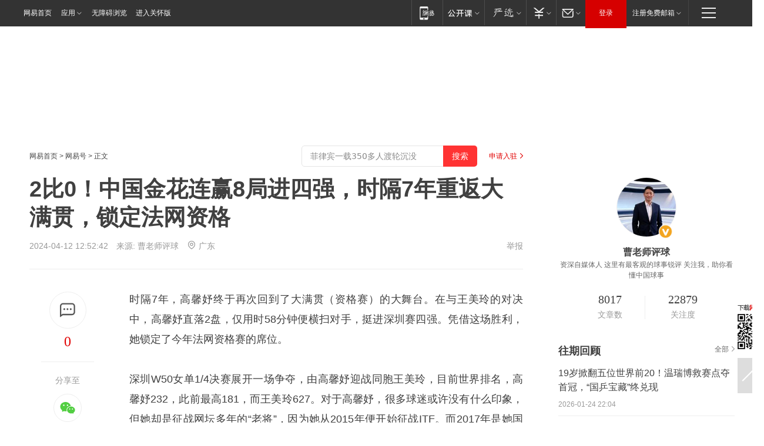

--- FILE ---
content_type: text/plain; charset=utf-8
request_url: https://nex.163.com/q?app=7BE0FC82&c=dyarticle&l=120,121,122,123,124,125,126&site=netease&affiliate=163&cat=dyarticle&type=stream&location=1,2,3,4,5,6,7&useruuid=6ab1d94ddf105437dd8b1d12a98d500c&cb=nteeaseadtrack20213
body_size: 6900
content:
nteeaseadtrack20213 ( {"result":1,"ads":[{"category":"dyarticle","location":"120","position":4,"style":"codeAD-YLH","adid":"","title":"","content":"","requestTime":1769385740909,"relatedActionLinks":[{"type":"feedback","url":"https://nex.163.com/ssp/event2?data=LXncslpnF%2FMhULntNIIHP2Pw73ZVk5R7pxFOmrdx2ZLVpUYDDXP7r4QbhQgWWguj9rVjJZtoqo5MfOHryJOpZMx%2BcBST6rvQnm49Cx5MjDWeRjH0TPMPYxLiWTiMGIMiZfDR6263%2Bn29KgYUqyCiDv3EbwblXLK78olkXDBYEAymwHINqDO22mgjQws%2FLwqlHllojaubMndMn7F3xPwRhZ9k%2B5V5qpVfCEnYgj5TcOrSlV2FA4BddlsNqO%2BlqeyKUZs3XqvHrODQgfFd0ZPtsoNFZcCXw5%2FTd6ja27NH0cPu3neh%2F%2B22E0jHmeHaDMvO1qxrV70a18n12o5mz%2Fe6OJXv%2FJxN59u%2BDytdiw5GVmBhtSkxz61wjxlE7o%2FJMm38dT%2B7uaAL4kK%2BoIhnMjLBVMRBCtFh05K6X%2Fve1orxtH5ECoUEHvgupguKDZQYCHTOxHBDHPAiqMBHfk4BRLN5Hww3edfOq9ljs3aJim2F2CQ89rVGyVauhdTZiL5spJvkU5R9q1MtkxTo3ijZLjUnNu8sp%2Fxzitrcmg6ffsbGFhQ3w%2BirZ58ca2C1szvdIzkjS3Umd3ICsFo5xZoB0reO%2B0jVS%2BtX161rDLStUhTSdilVgPM91S0rLmvi3pToXNHmJg3bAHmjM73huTrd%2B9u%2BTXisyRjVA%2BSsWGokpSCmleTziwA%2B%2B%2F7%2FOI1FRl%2FB0QOVfIKWrP6LjVhK4cj3d77HjzybUCOa0OAzRKyyrotey6jJk8UeKa6QkqXvlvXZQrefyd1eQZCfNIXMY%2BnPkSVxc4%2BtHmpID7OpmYPOY36cRmGXiOcct%2BZVe4aQRT3qdFHBSSWapt2ncM9z%2FWoaUDvDPYXDjAkFbr5d3TX1TBH7DDAMgsvEaI55PssN0LeVy8DBo30Is%2FYkFWuxiaecn1XqxlFKwHIKGVB0mNHv3eLBJV8%2FRc0ps6hjbf4MOmSGXRi75jdBSZRqilGCiM6wAI2VZXsowhDYMpdZtJ0pwrFHt0i2rlfZYVZqYM%2FaaUCE3hQ39zzX2drHtNwk9%2F2eOIHh%2F%2FF7feHChToZBlhuSNDpfxFlKSIFh1Mw%2FgQcn8SZWdRjUBa58B4AHW%2BXL2qLLcRWuzVYuHUwwZ6jFqrGl48xsss%3D&event=19&ect=reason"}],"monitor":[{"action":0,"url":"https://yp.ws.126.net/ytf/fs?mt=100&yte=[base64]&wsg=-&lks=-&ptc=1"},{"action":1,"url":"https://yp.ws.126.net/ytf/fc?mt=101&yte=[base64]&wsg=-&lks=-&ptc=1"},{"action":0,"url":"https://nex.163.com/ssp/show2?data=LXncslpnF%2FMhULntNIIHP2Pw73ZVk5R7pxFOmrdx2ZLVpUYDDXP7r4QbhQgWWguj9rVjJZtoqo5MfOHryJOpZMx%2BcBST6rvQnm49Cx5MjDWeRjH0TPMPYxLiWTiMGIMiZfDR6263%2Bn29KgYUqyCiDv3EbwblXLK78olkXDBYEAymwHINqDO22mgjQws%2FLwqlHllojaubMndMn7F3xPwRhZ9k%2B5V5qpVfCEnYgj5TcOrSlV2FA4BddlsNqO%2BlqeyKUZs3XqvHrODQgfFd0ZPtsoNFZcCXw5%2FTd6ja27NH0cPu3neh%2F%2B22E0jHmeHaDMvO1qxrV70a18n12o5mz%2Fe6OJXv%2FJxN59u%2BDytdiw5GVmBhtSkxz61wjxlE7o%2FJMm38dT%2B7uaAL4kK%2BoIhnMjLBVMRBCtFh05K6X%2Fve1orxtH5ECoUEHvgupguKDZQYCHTOxHBDHPAiqMBHfk4BRLN5Hww3edfOq9ljs3aJim2F2CQ89rVGyVauhdTZiL5spJvkU5R9q1MtkxTo3ijZLjUnNu8sp%2Fxzitrcmg6ffsbGFhQ3w%2BirZ58ca2C1szvdIzkjS3Umd3ICsFo5xZoB0reO%2B0jVS%2BtX161rDLStUhTSdilVgPM91S0rLmvi3pToXNHmJg3bAHmjM73huTrd%2B9u%2BTXisyRjVA%2BSsWGokpSCmleTziwA%2B%2B%2F7%2FOI1FRl%2FB0QOVfIKWrP6LjVhK4cj3d77HjzybUCOa0OAzRKyyrotey6jJk8UeKa6QkqXvlvXZQrefyd1eQZCfNIXMY%2BnPkSVxc4%2BtHmpID7OpmYPOY36cRmGXiOcct%2BZVe4aQRT3qdFHBSSWapt2ncM9z%2FWoaUDvDPYXDjAkFbr5d3TX1TBH7DDAMgsvEaI55PssN0LeVy8DBo30Is%2FYkFWuxiaecn1XqxlFKwHIKGVB0mNHv3eLBJV8%2FRc0ps6hjbf4MOmSGXRi75jdBSZRqilGCiM6wAI2VZXsowhDYMpdZtJ0pwrFHt0i2rlfZYVZqYM%2FaaUCE3hQ39zzX2drHtNwk9%2F2eOIHh%2F%2FF7feHChToZBlhuSNDpfxFlKSIFh1Mw%2FgQcn8SZWdRjUBa58B4AHW%2BXL2qLLcRWuzVYuHUwwZ6jFqrGl48xsss%3D&v=1&event=0&ect="},{"action":1,"url":"https://nex.163.com/ssp/click2?data=LXncslpnF%2FMhULntNIIHP2Pw73ZVk5R7pxFOmrdx2ZLVpUYDDXP7r4QbhQgWWguj9rVjJZtoqo5MfOHryJOpZMx%2BcBST6rvQnm49Cx5MjDWeRjH0TPMPYxLiWTiMGIMiZfDR6263%2Bn29KgYUqyCiDv3EbwblXLK78olkXDBYEAymwHINqDO22mgjQws%2FLwqlHllojaubMndMn7F3xPwRhZ9k%2B5V5qpVfCEnYgj5TcOrSlV2FA4BddlsNqO%2BlqeyKUZs3XqvHrODQgfFd0ZPtsoNFZcCXw5%2FTd6ja27NH0cPu3neh%2F%2B22E0jHmeHaDMvO1qxrV70a18n12o5mz%2Fe6OJXv%2FJxN59u%2BDytdiw5GVmBhtSkxz61wjxlE7o%2FJMm38dT%2B7uaAL4kK%2BoIhnMjLBVMRBCtFh05K6X%2Fve1orxtH5ECoUEHvgupguKDZQYCHTOxHBDHPAiqMBHfk4BRLN5Hww3edfOq9ljs3aJim2F2CQ89rVGyVauhdTZiL5spJvkU5R9q1MtkxTo3ijZLjUnNu8sp%2Fxzitrcmg6ffsbGFhQ3w%2BirZ58ca2C1szvdIzkjS3Umd3ICsFo5xZoB0reO%2B0jVS%2BtX161rDLStUhTSdilVgPM91S0rLmvi3pToXNHmJg3bAHmjM73huTrd%2B9u%2BTXisyRjVA%2BSsWGokpSCmleTziwA%2B%2B%2F7%2FOI1FRl%2FB0QOVfIKWrP6LjVhK4cj3d77HjzybUCOa0OAzRKyyrotey6jJk8UeKa6QkqXvlvXZQrefyd1eQZCfNIXMY%2BnPkSVxc4%2BtHmpID7OpmYPOY36cRmGXiOcct%2BZVe4aQRT3qdFHBSSWapt2ncM9z%2FWoaUDvDPYXDjAkFbr5d3TX1TBH7DDAMgsvEaI55PssN0LeVy8DBo30Is%2FYkFWuxiaecn1XqxlFKwHIKGVB0mNHv3eLBJV8%2FRc0ps6hjbf4MOmSGXRi75jdBSZRqilGCiM6wAI2VZXsowhDYMpdZtJ0pwrFHt0i2rlfZYVZqYM%2FaaUCE3hQ39zzX2drHtNwk9%2F2eOIHh%2F%2FF7feHChToZBlhuSNDpfxFlKSIFh1Mw%2FgQcn8SZWdRjUBa58B4AHW%2BXL2qLLcRWuzVYuHUwwZ6jFqrGl48xsss%3D&v=1&event=1&ect="},{"action":19,"url":"https://nex.163.com/ssp/event2?data=LXncslpnF%2FMhULntNIIHP2Pw73ZVk5R7pxFOmrdx2ZLVpUYDDXP7r4QbhQgWWguj9rVjJZtoqo5MfOHryJOpZMx%2BcBST6rvQnm49Cx5MjDWeRjH0TPMPYxLiWTiMGIMiZfDR6263%2Bn29KgYUqyCiDv3EbwblXLK78olkXDBYEAymwHINqDO22mgjQws%2FLwqlHllojaubMndMn7F3xPwRhZ9k%2B5V5qpVfCEnYgj5TcOrSlV2FA4BddlsNqO%2BlqeyKUZs3XqvHrODQgfFd0ZPtsoNFZcCXw5%2FTd6ja27NH0cPu3neh%2F%2B22E0jHmeHaDMvO1qxrV70a18n12o5mz%2Fe6OJXv%2FJxN59u%2BDytdiw5GVmBhtSkxz61wjxlE7o%2FJMm38dT%2B7uaAL4kK%2BoIhnMjLBVMRBCtFh05K6X%2Fve1orxtH5ECoUEHvgupguKDZQYCHTOxHBDHPAiqMBHfk4BRLN5Hww3edfOq9ljs3aJim2F2CQ89rVGyVauhdTZiL5spJvkU5R9q1MtkxTo3ijZLjUnNu8sp%2Fxzitrcmg6ffsbGFhQ3w%2BirZ58ca2C1szvdIzkjS3Umd3ICsFo5xZoB0reO%2B0jVS%2BtX161rDLStUhTSdilVgPM91S0rLmvi3pToXNHmJg3bAHmjM73huTrd%2B9u%2BTXisyRjVA%2BSsWGokpSCmleTziwA%2B%2B%2F7%2FOI1FRl%2FB0QOVfIKWrP6LjVhK4cj3d77HjzybUCOa0OAzRKyyrotey6jJk8UeKa6QkqXvlvXZQrefyd1eQZCfNIXMY%2BnPkSVxc4%2BtHmpID7OpmYPOY36cRmGXiOcct%2BZVe4aQRT3qdFHBSSWapt2ncM9z%2FWoaUDvDPYXDjAkFbr5d3TX1TBH7DDAMgsvEaI55PssN0LeVy8DBo30Is%2FYkFWuxiaecn1XqxlFKwHIKGVB0mNHv3eLBJV8%2FRc0ps6hjbf4MOmSGXRi75jdBSZRqilGCiM6wAI2VZXsowhDYMpdZtJ0pwrFHt0i2rlfZYVZqYM%2FaaUCE3hQ39zzX2drHtNwk9%2F2eOIHh%2F%2FF7feHChToZBlhuSNDpfxFlKSIFh1Mw%2FgQcn8SZWdRjUBa58B4AHW%2BXL2qLLcRWuzVYuHUwwZ6jFqrGl48xsss%3D&event=19&ect=feedback&act="}],"resources":[],"visibility":[{"duration":0,"rate_height":"50","type":"0"}],"source":"广告","htmlResource":"<!-- service=7 -->\n<!-- type=codeAD-YLH -->\n<!-- 网易号文章页--第4条 -->\n<div class=\"gdt-ad-container\" data-placementid=\"1222335372291527\">\n  <template  class=\"outin-ad-code\" style=\"display: none;background-color: #ccc;\">\n<ins style=\"display: block;\" data-revive-zoneid=\"378\" data-revive-id=\"bc0ee6b32b55ca7bfb61c2a9dd1cf0c5\"></ins>\n<script>\n    window.reviveAsync = null;\n</script>\n<script src=\"https://static.outin.cn/js/gtr/gtr.min.js\" async></script>\n  </template >\n</div>","hasHtmlResource":1,"iframe":[]},{"category":"dyarticle","location":"121","position":10,"style":"codeAD-YLH","adid":"","title":"","content":"","requestTime":1769385740909,"relatedActionLinks":[{"type":"feedback","url":"https://nex.163.com/ssp/event2?data=LXncslpnF%2FMhULntNIIHP2Pw73ZVk5R7pxFOmrdx2ZLVpUYDDXP7r4QbhQgWWguj9rVjJZtoqo5MfOHryJOpZMx%2BcBST6rvQnm49Cx5MjDWeRjH0TPMPYxLiWTiMGIMiZfDR6263%2Bn29KgYUqyCiDv3EbwblXLK78olkXDBYEAymwHINqDO22mgjQws%2FLwqlHllojaubMndMn7F3xPwRhZ9k%2B5V5qpVfCEnYgj5TcOrSlV2FA4BddlsNqO%2BlqeyKUZs3XqvHrODQgfFd0ZPtsug%2FF5H0RD%2FnqilCPy1csGDhorkL8gSaujR5GqukKMMUupOuRdOXIrb45A8Ld7%2FQhB3YAr%2BUIXxxIqW6KqI0xhrUlqL6pDhBrIib6RFLyUR1JozMMOmi63GE%2FWmcY8QmcOkijZSZn4e1t%2FsyLhw2PUZ9dGT%2Fd2byrzB3rqZmA7h1RO28bDGQok0TgaasUvFD%2FwG6Up2KBx9MkOJOBtvwvTf7jKVR%2Bby80KaphfWRZ81Yxqgm5hUw3oQ2aUPgjQa1f8IdFWUbgYTwgfNlCfnfu1govOno%2FiZRSn1bPMQTM8L6K1t5JfzZ3b4RBff%2FyMzqlKCCS967gHLsKs3kxpvMtK9YxpgXYfDdlnGkX1jiZ5JJzyMrmQR%2BT4JsOmYZ%2Bp6pKzB0m3hnfteucu6s8lLbf51PEzxGhdxloEeWJs0Y9Hqh6Mk7vHvvOHZPXQP7OtuCaiqfF781X%2Bng9dewLVYZPBTzwkd5bmKeqaANimY7fANPYCA%2FTFYtxCAGkNTR94woVrn81hAFqW7ZX%2Fkh5FcCx22XVfs52LtEt98oNKW0vODOC6soQSi6PVIiD4PyCY6OCi2lf8oL0vmCH5TgBADAgUkjDE9xMFLsN3khp%2F%2BTCsPcdZb4GQD1%2F%2F55THz4XuEip7wA1%2B0Tuym5%2B690UOgbrglQQBr57vexnY1nEFcK0%2BLbTtIMYjE9LC0PBENVQQW6fglziK1lRHTKJR855TiCGJaIq1xffN%2BjnYmynFMLdUu2sdt1CIARqn83WZ%2F7Vc%2B2SUNFGp%2F5w9qFrLWGxhUgNOhP9PvIAZZXiC7LXJm0u6ghVx%2F38nn9BaMGsP1s1pL10LSEznv9bvYh%2F3noV9OgRRM%3D&event=19&ect=reason"}],"monitor":[{"action":0,"url":"https://yp.ws.126.net/ytf/fs?mt=100&yte=[base64]&wsg=-&lks=-&ptc=1"},{"action":1,"url":"https://yp.ws.126.net/ytf/fc?mt=101&yte=[base64]&wsg=-&lks=-&ptc=1"},{"action":0,"url":"https://nex.163.com/ssp/show2?data=LXncslpnF%2FMhULntNIIHP2Pw73ZVk5R7pxFOmrdx2ZLVpUYDDXP7r4QbhQgWWguj9rVjJZtoqo5MfOHryJOpZMx%2BcBST6rvQnm49Cx5MjDWeRjH0TPMPYxLiWTiMGIMiZfDR6263%2Bn29KgYUqyCiDv3EbwblXLK78olkXDBYEAymwHINqDO22mgjQws%2FLwqlHllojaubMndMn7F3xPwRhZ9k%2B5V5qpVfCEnYgj5TcOrSlV2FA4BddlsNqO%2BlqeyKUZs3XqvHrODQgfFd0ZPtsug%2FF5H0RD%2FnqilCPy1csGDhorkL8gSaujR5GqukKMMUupOuRdOXIrb45A8Ld7%2FQhB3YAr%2BUIXxxIqW6KqI0xhrUlqL6pDhBrIib6RFLyUR1JozMMOmi63GE%2FWmcY8QmcOkijZSZn4e1t%2FsyLhw2PUZ9dGT%2Fd2byrzB3rqZmA7h1RO28bDGQok0TgaasUvFD%2FwG6Up2KBx9MkOJOBtvwvTf7jKVR%2Bby80KaphfWRZ81Yxqgm5hUw3oQ2aUPgjQa1f8IdFWUbgYTwgfNlCfnfu1govOno%2FiZRSn1bPMQTM8L6K1t5JfzZ3b4RBff%2FyMzqlKCCS967gHLsKs3kxpvMtK9YxpgXYfDdlnGkX1jiZ5JJzyMrmQR%2BT4JsOmYZ%2Bp6pKzB0m3hnfteucu6s8lLbf51PEzxGhdxloEeWJs0Y9Hqh6Mk7vHvvOHZPXQP7OtuCaiqfF781X%2Bng9dewLVYZPBTzwkd5bmKeqaANimY7fANPYCA%2FTFYtxCAGkNTR94woVrn81hAFqW7ZX%2Fkh5FcCx22XVfs52LtEt98oNKW0vODOC6soQSi6PVIiD4PyCY6OCi2lf8oL0vmCH5TgBADAgUkjDE9xMFLsN3khp%2F%2BTCsPcdZb4GQD1%2F%2F55THz4XuEip7wA1%2B0Tuym5%2B690UOgbrglQQBr57vexnY1nEFcK0%2BLbTtIMYjE9LC0PBENVQQW6fglziK1lRHTKJR855TiCGJaIq1xffN%2BjnYmynFMLdUu2sdt1CIARqn83WZ%2F7Vc%2B2SUNFGp%2F5w9qFrLWGxhUgNOhP9PvIAZZXiC7LXJm0u6ghVx%2F38nn9BaMGsP1s1pL10LSEznv9bvYh%2F3noV9OgRRM%3D&v=1&event=0&ect="},{"action":1,"url":"https://nex.163.com/ssp/click2?data=LXncslpnF%2FMhULntNIIHP2Pw73ZVk5R7pxFOmrdx2ZLVpUYDDXP7r4QbhQgWWguj9rVjJZtoqo5MfOHryJOpZMx%2BcBST6rvQnm49Cx5MjDWeRjH0TPMPYxLiWTiMGIMiZfDR6263%2Bn29KgYUqyCiDv3EbwblXLK78olkXDBYEAymwHINqDO22mgjQws%2FLwqlHllojaubMndMn7F3xPwRhZ9k%2B5V5qpVfCEnYgj5TcOrSlV2FA4BddlsNqO%2BlqeyKUZs3XqvHrODQgfFd0ZPtsug%2FF5H0RD%2FnqilCPy1csGDhorkL8gSaujR5GqukKMMUupOuRdOXIrb45A8Ld7%2FQhB3YAr%2BUIXxxIqW6KqI0xhrUlqL6pDhBrIib6RFLyUR1JozMMOmi63GE%2FWmcY8QmcOkijZSZn4e1t%2FsyLhw2PUZ9dGT%2Fd2byrzB3rqZmA7h1RO28bDGQok0TgaasUvFD%2FwG6Up2KBx9MkOJOBtvwvTf7jKVR%2Bby80KaphfWRZ81Yxqgm5hUw3oQ2aUPgjQa1f8IdFWUbgYTwgfNlCfnfu1govOno%2FiZRSn1bPMQTM8L6K1t5JfzZ3b4RBff%2FyMzqlKCCS967gHLsKs3kxpvMtK9YxpgXYfDdlnGkX1jiZ5JJzyMrmQR%2BT4JsOmYZ%2Bp6pKzB0m3hnfteucu6s8lLbf51PEzxGhdxloEeWJs0Y9Hqh6Mk7vHvvOHZPXQP7OtuCaiqfF781X%2Bng9dewLVYZPBTzwkd5bmKeqaANimY7fANPYCA%2FTFYtxCAGkNTR94woVrn81hAFqW7ZX%2Fkh5FcCx22XVfs52LtEt98oNKW0vODOC6soQSi6PVIiD4PyCY6OCi2lf8oL0vmCH5TgBADAgUkjDE9xMFLsN3khp%2F%2BTCsPcdZb4GQD1%2F%2F55THz4XuEip7wA1%2B0Tuym5%2B690UOgbrglQQBr57vexnY1nEFcK0%2BLbTtIMYjE9LC0PBENVQQW6fglziK1lRHTKJR855TiCGJaIq1xffN%2BjnYmynFMLdUu2sdt1CIARqn83WZ%2F7Vc%2B2SUNFGp%2F5w9qFrLWGxhUgNOhP9PvIAZZXiC7LXJm0u6ghVx%2F38nn9BaMGsP1s1pL10LSEznv9bvYh%2F3noV9OgRRM%3D&v=1&event=1&ect="},{"action":19,"url":"https://nex.163.com/ssp/event2?data=LXncslpnF%2FMhULntNIIHP2Pw73ZVk5R7pxFOmrdx2ZLVpUYDDXP7r4QbhQgWWguj9rVjJZtoqo5MfOHryJOpZMx%2BcBST6rvQnm49Cx5MjDWeRjH0TPMPYxLiWTiMGIMiZfDR6263%2Bn29KgYUqyCiDv3EbwblXLK78olkXDBYEAymwHINqDO22mgjQws%2FLwqlHllojaubMndMn7F3xPwRhZ9k%2B5V5qpVfCEnYgj5TcOrSlV2FA4BddlsNqO%2BlqeyKUZs3XqvHrODQgfFd0ZPtsug%2FF5H0RD%2FnqilCPy1csGDhorkL8gSaujR5GqukKMMUupOuRdOXIrb45A8Ld7%2FQhB3YAr%2BUIXxxIqW6KqI0xhrUlqL6pDhBrIib6RFLyUR1JozMMOmi63GE%2FWmcY8QmcOkijZSZn4e1t%2FsyLhw2PUZ9dGT%2Fd2byrzB3rqZmA7h1RO28bDGQok0TgaasUvFD%2FwG6Up2KBx9MkOJOBtvwvTf7jKVR%2Bby80KaphfWRZ81Yxqgm5hUw3oQ2aUPgjQa1f8IdFWUbgYTwgfNlCfnfu1govOno%2FiZRSn1bPMQTM8L6K1t5JfzZ3b4RBff%2FyMzqlKCCS967gHLsKs3kxpvMtK9YxpgXYfDdlnGkX1jiZ5JJzyMrmQR%2BT4JsOmYZ%2Bp6pKzB0m3hnfteucu6s8lLbf51PEzxGhdxloEeWJs0Y9Hqh6Mk7vHvvOHZPXQP7OtuCaiqfF781X%2Bng9dewLVYZPBTzwkd5bmKeqaANimY7fANPYCA%2FTFYtxCAGkNTR94woVrn81hAFqW7ZX%2Fkh5FcCx22XVfs52LtEt98oNKW0vODOC6soQSi6PVIiD4PyCY6OCi2lf8oL0vmCH5TgBADAgUkjDE9xMFLsN3khp%2F%2BTCsPcdZb4GQD1%2F%2F55THz4XuEip7wA1%2B0Tuym5%2B690UOgbrglQQBr57vexnY1nEFcK0%2BLbTtIMYjE9LC0PBENVQQW6fglziK1lRHTKJR855TiCGJaIq1xffN%2BjnYmynFMLdUu2sdt1CIARqn83WZ%2F7Vc%2B2SUNFGp%2F5w9qFrLWGxhUgNOhP9PvIAZZXiC7LXJm0u6ghVx%2F38nn9BaMGsP1s1pL10LSEznv9bvYh%2F3noV9OgRRM%3D&event=19&ect=feedback&act="}],"resources":[],"visibility":[{"duration":0,"rate_height":"50","type":"0"}],"source":"广告","htmlResource":"<!-- service=7 -->\n<!-- type=codeAD-YLH -->\n<!-- 网易号文章页--第4条 -->\n<div class=\"gdt-ad-container\" data-placementid=\"1222335372291527\">\n  <template  class=\"outin-ad-code\" style=\"display: none;background-color: #ccc;\">\n<ins style=\"display: block;\" data-revive-zoneid=\"378\" data-revive-id=\"bc0ee6b32b55ca7bfb61c2a9dd1cf0c5\"></ins>\n<script>\n    window.reviveAsync = null;\n</script>\n<script src=\"https://static.outin.cn/js/gtr/gtr.min.js\" async></script>\n  </template >\n</div>","hasHtmlResource":1,"iframe":[]},{"category":"dyarticle","location":"122","position":16,"style":"codeAD-YLH","adid":"","title":"","content":"","requestTime":1769385740909,"relatedActionLinks":[{"type":"feedback","url":"https://nex.163.com/ssp/event2?data=LXncslpnF%2FMhULntNIIHP2Pw73ZVk5R7pxFOmrdx2ZLVpUYDDXP7r4QbhQgWWguj9rVjJZtoqo5MfOHryJOpZMx%2BcBST6rvQnm49Cx5MjDWeRjH0TPMPYxLiWTiMGIMiZfDR6263%2Bn29KgYUqyCiDv3EbwblXLK78olkXDBYEAymwHINqDO22mgjQws%2FLwqlHllojaubMndMn7F3xPwRhZ9k%2B5V5qpVfCEnYgj5TcOrSlV2FA4BddlsNqO%2BlqeyKUZs3XqvHrODQgfFd0ZPtsiL5HQyOGBENUZOzBKINjcE6N%2Bo78byWzvYEprmL5mIpmHB8gD2%2FKjNhcAL%2FBFh%2FVnheglL04QFNXHmR3iNb%2BH8oXqjMDQeY0pUPYQCwz7%2B0D5YEfr6T7VXbERp84eZ5rIKxSIqd97si4SBMGDYS6IfqHGaXTJ%2BCOWYwQm4nwD9Zer3KTAQalO35Cy5519hFU6sK5yr51bIYWWkQxJe3v5zj8vpYCqVja3g%2FGmPYRKzOFb1dRPNWrVGdP73fmwQS1uBU3mHw4DWU85Cp8t8Xm4ldhYk8RknRNFk%2FuzMy6Uo8AtVAZ9obC%2ByBrOIvCAYVDpyWLtXQL5O3uCY0LW60HLr0GYZofE%2F5BqfZYMngse8T2lkkoFdagv8MJtOZUCrab98wShrARHZ8hb8xuKKsfZml75C5lEx73%2Bw6ddy5j7EGxp2fOa9u1Z6I2vkrdevBwNauc7aSB0c5y2Jp1WzzBwkB5DJeHrpHC0aUuXJZulWyuFPWiPM7W3a6AQH8Vxh3zh8X5MZ0ThTMjaZ%2BiPolFkqOq3dHvuywyzepHXTxolYuGQUsBi4RjKp21Q5rTSVi2u2fzBv74g4TY5oCFKCKO1%2B8eOu234qRicOtSgY1RK2FmgmnNbHN%2FxbyzS1yN2%2BItEjo9S2DuRlSZW3Iv2%2BK9U4LLzFTRqPYW934z8ycbj6utlLc3qDgPU6UkkZYDjG6qhkIjQ9JQWO9gor8w7LbKpqGgn8OPtkx%2FjqP6IwXxz1mKDIa4Ygota%2FElZuwqR6zWtgbB1RGPU9M7FEewlkOtkGsm2ZW%2BDNDZy%2FGjlFPF%2F1QIQtgLD7QcfJJo6vVGm%2F1hH4s5H4Owti3FQMQfQadESw%3D&event=19&ect=reason"}],"monitor":[{"action":0,"url":"https://yp.ws.126.net/ytf/fs?mt=100&yte=[base64]&wsg=-&lks=-&ptc=1"},{"action":1,"url":"https://yp.ws.126.net/ytf/fc?mt=101&yte=[base64]&wsg=-&lks=-&ptc=1"},{"action":0,"url":"https://nex.163.com/ssp/show2?data=LXncslpnF%2FMhULntNIIHP2Pw73ZVk5R7pxFOmrdx2ZLVpUYDDXP7r4QbhQgWWguj9rVjJZtoqo5MfOHryJOpZMx%2BcBST6rvQnm49Cx5MjDWeRjH0TPMPYxLiWTiMGIMiZfDR6263%2Bn29KgYUqyCiDv3EbwblXLK78olkXDBYEAymwHINqDO22mgjQws%2FLwqlHllojaubMndMn7F3xPwRhZ9k%2B5V5qpVfCEnYgj5TcOrSlV2FA4BddlsNqO%2BlqeyKUZs3XqvHrODQgfFd0ZPtsiL5HQyOGBENUZOzBKINjcE6N%2Bo78byWzvYEprmL5mIpmHB8gD2%2FKjNhcAL%2FBFh%2FVnheglL04QFNXHmR3iNb%2BH8oXqjMDQeY0pUPYQCwz7%2B0D5YEfr6T7VXbERp84eZ5rIKxSIqd97si4SBMGDYS6IfqHGaXTJ%2BCOWYwQm4nwD9Zer3KTAQalO35Cy5519hFU6sK5yr51bIYWWkQxJe3v5zj8vpYCqVja3g%2FGmPYRKzOFb1dRPNWrVGdP73fmwQS1uBU3mHw4DWU85Cp8t8Xm4ldhYk8RknRNFk%2FuzMy6Uo8AtVAZ9obC%2ByBrOIvCAYVDpyWLtXQL5O3uCY0LW60HLr0GYZofE%2F5BqfZYMngse8T2lkkoFdagv8MJtOZUCrab98wShrARHZ8hb8xuKKsfZml75C5lEx73%2Bw6ddy5j7EGxp2fOa9u1Z6I2vkrdevBwNauc7aSB0c5y2Jp1WzzBwkB5DJeHrpHC0aUuXJZulWyuFPWiPM7W3a6AQH8Vxh3zh8X5MZ0ThTMjaZ%2BiPolFkqOq3dHvuywyzepHXTxolYuGQUsBi4RjKp21Q5rTSVi2u2fzBv74g4TY5oCFKCKO1%2B8eOu234qRicOtSgY1RK2FmgmnNbHN%2FxbyzS1yN2%2BItEjo9S2DuRlSZW3Iv2%2BK9U4LLzFTRqPYW934z8ycbj6utlLc3qDgPU6UkkZYDjG6qhkIjQ9JQWO9gor8w7LbKpqGgn8OPtkx%2FjqP6IwXxz1mKDIa4Ygota%2FElZuwqR6zWtgbB1RGPU9M7FEewlkOtkGsm2ZW%2BDNDZy%2FGjlFPF%2F1QIQtgLD7QcfJJo6vVGm%2F1hH4s5H4Owti3FQMQfQadESw%3D&v=1&event=0&ect="},{"action":1,"url":"https://nex.163.com/ssp/click2?data=LXncslpnF%2FMhULntNIIHP2Pw73ZVk5R7pxFOmrdx2ZLVpUYDDXP7r4QbhQgWWguj9rVjJZtoqo5MfOHryJOpZMx%2BcBST6rvQnm49Cx5MjDWeRjH0TPMPYxLiWTiMGIMiZfDR6263%2Bn29KgYUqyCiDv3EbwblXLK78olkXDBYEAymwHINqDO22mgjQws%2FLwqlHllojaubMndMn7F3xPwRhZ9k%2B5V5qpVfCEnYgj5TcOrSlV2FA4BddlsNqO%2BlqeyKUZs3XqvHrODQgfFd0ZPtsiL5HQyOGBENUZOzBKINjcE6N%2Bo78byWzvYEprmL5mIpmHB8gD2%2FKjNhcAL%2FBFh%2FVnheglL04QFNXHmR3iNb%2BH8oXqjMDQeY0pUPYQCwz7%2B0D5YEfr6T7VXbERp84eZ5rIKxSIqd97si4SBMGDYS6IfqHGaXTJ%2BCOWYwQm4nwD9Zer3KTAQalO35Cy5519hFU6sK5yr51bIYWWkQxJe3v5zj8vpYCqVja3g%2FGmPYRKzOFb1dRPNWrVGdP73fmwQS1uBU3mHw4DWU85Cp8t8Xm4ldhYk8RknRNFk%2FuzMy6Uo8AtVAZ9obC%2ByBrOIvCAYVDpyWLtXQL5O3uCY0LW60HLr0GYZofE%2F5BqfZYMngse8T2lkkoFdagv8MJtOZUCrab98wShrARHZ8hb8xuKKsfZml75C5lEx73%2Bw6ddy5j7EGxp2fOa9u1Z6I2vkrdevBwNauc7aSB0c5y2Jp1WzzBwkB5DJeHrpHC0aUuXJZulWyuFPWiPM7W3a6AQH8Vxh3zh8X5MZ0ThTMjaZ%2BiPolFkqOq3dHvuywyzepHXTxolYuGQUsBi4RjKp21Q5rTSVi2u2fzBv74g4TY5oCFKCKO1%2B8eOu234qRicOtSgY1RK2FmgmnNbHN%2FxbyzS1yN2%2BItEjo9S2DuRlSZW3Iv2%2BK9U4LLzFTRqPYW934z8ycbj6utlLc3qDgPU6UkkZYDjG6qhkIjQ9JQWO9gor8w7LbKpqGgn8OPtkx%2FjqP6IwXxz1mKDIa4Ygota%2FElZuwqR6zWtgbB1RGPU9M7FEewlkOtkGsm2ZW%2BDNDZy%2FGjlFPF%2F1QIQtgLD7QcfJJo6vVGm%2F1hH4s5H4Owti3FQMQfQadESw%3D&v=1&event=1&ect="},{"action":19,"url":"https://nex.163.com/ssp/event2?data=LXncslpnF%2FMhULntNIIHP2Pw73ZVk5R7pxFOmrdx2ZLVpUYDDXP7r4QbhQgWWguj9rVjJZtoqo5MfOHryJOpZMx%2BcBST6rvQnm49Cx5MjDWeRjH0TPMPYxLiWTiMGIMiZfDR6263%2Bn29KgYUqyCiDv3EbwblXLK78olkXDBYEAymwHINqDO22mgjQws%2FLwqlHllojaubMndMn7F3xPwRhZ9k%2B5V5qpVfCEnYgj5TcOrSlV2FA4BddlsNqO%2BlqeyKUZs3XqvHrODQgfFd0ZPtsiL5HQyOGBENUZOzBKINjcE6N%2Bo78byWzvYEprmL5mIpmHB8gD2%2FKjNhcAL%2FBFh%2FVnheglL04QFNXHmR3iNb%2BH8oXqjMDQeY0pUPYQCwz7%2B0D5YEfr6T7VXbERp84eZ5rIKxSIqd97si4SBMGDYS6IfqHGaXTJ%2BCOWYwQm4nwD9Zer3KTAQalO35Cy5519hFU6sK5yr51bIYWWkQxJe3v5zj8vpYCqVja3g%2FGmPYRKzOFb1dRPNWrVGdP73fmwQS1uBU3mHw4DWU85Cp8t8Xm4ldhYk8RknRNFk%2FuzMy6Uo8AtVAZ9obC%2ByBrOIvCAYVDpyWLtXQL5O3uCY0LW60HLr0GYZofE%2F5BqfZYMngse8T2lkkoFdagv8MJtOZUCrab98wShrARHZ8hb8xuKKsfZml75C5lEx73%2Bw6ddy5j7EGxp2fOa9u1Z6I2vkrdevBwNauc7aSB0c5y2Jp1WzzBwkB5DJeHrpHC0aUuXJZulWyuFPWiPM7W3a6AQH8Vxh3zh8X5MZ0ThTMjaZ%2BiPolFkqOq3dHvuywyzepHXTxolYuGQUsBi4RjKp21Q5rTSVi2u2fzBv74g4TY5oCFKCKO1%2B8eOu234qRicOtSgY1RK2FmgmnNbHN%2FxbyzS1yN2%2BItEjo9S2DuRlSZW3Iv2%2BK9U4LLzFTRqPYW934z8ycbj6utlLc3qDgPU6UkkZYDjG6qhkIjQ9JQWO9gor8w7LbKpqGgn8OPtkx%2FjqP6IwXxz1mKDIa4Ygota%2FElZuwqR6zWtgbB1RGPU9M7FEewlkOtkGsm2ZW%2BDNDZy%2FGjlFPF%2F1QIQtgLD7QcfJJo6vVGm%2F1hH4s5H4Owti3FQMQfQadESw%3D&event=19&ect=feedback&act="}],"resources":[],"visibility":[{"duration":0,"rate_height":"50","type":"0"}],"source":"广告","htmlResource":"<!-- service=7 -->\n<!-- type=codeAD-YLH -->\n<!-- 网易号文章页--第4条 -->\n<div class=\"gdt-ad-container\" data-placementid=\"1222335372291527\">\n  <template  class=\"outin-ad-code\" style=\"display: none;background-color: #ccc;\">\n<ins style=\"display: block;\" data-revive-zoneid=\"378\" data-revive-id=\"bc0ee6b32b55ca7bfb61c2a9dd1cf0c5\"></ins>\n<script>\n    window.reviveAsync = null;\n</script>\n<script src=\"https://static.outin.cn/js/gtr/gtr.min.js\" async></script>\n  </template >\n</div>","hasHtmlResource":1,"iframe":[]},{"category":"dyarticle","location":"123","position":22,"style":"codeAD-YLH","adid":"","title":"","content":"","requestTime":1769385740909,"relatedActionLinks":[{"type":"feedback","url":"https://nex.163.com/ssp/event2?data=LXncslpnF%2FMhULntNIIHP2Pw73ZVk5R7pxFOmrdx2ZLVpUYDDXP7r4QbhQgWWguj9rVjJZtoqo5MfOHryJOpZMx%2BcBST6rvQnm49Cx5MjDWeRjH0TPMPYxLiWTiMGIMiZfDR6263%2Bn29KgYUqyCiDv3EbwblXLK78olkXDBYEAymwHINqDO22mgjQws%2FLwqlHllojaubMndMn7F3xPwRhZ9k%2B5V5qpVfCEnYgj5TcOrSlV2FA4BddlsNqO%2BlqeyKUZs3XqvHrODQgfFd0ZPtslib0POIiJ%2BD5HpneLlEvBz77rebo54Q9l2MKjBhtqqHvrt1OurYDBStlKzWAwifKogJt4EMaRtV0HaQ03oGdIgdXP76f0uUwWwB7x2gQJQ9mQ%2BJBGUXtQkj6wgTZrh%2FTNpd%2BXFG5eSS6cVufNtDAR2RhowIpw8cgM41cgUmqYcDtBqHPIV7l3BOKzcapFDjdtfS5DcSaHiq%2BPRkdONopQRFgDJloKOOI0AX5LBrMi5hIsU7reZsQJJW5dUG%2B%2BOXHrTXkU0BenuNYmlvvZCq4FElrJ3mX3FTFuH%2F5DDK1CDtxDK0VZgXXUUTFBWHb%2FX2vmTDJ4mYpZo1XEklmVgLFLPadJNNyJOJ%2FveLyYGusWhfeB9NtHXn4n4r0PC7LGm6S20H0rI4Twk4iFfX2u9OumlDPtOsyCAaUwyYZ%2FSML%2FYHYaIk%2B2XWW7MOQg3de3gQ4NzifUih%2BFbsGvf%2FnD9qbxyTIlNuPYWlXi4ibwfS%2BsiNbFjaXtU6cZiW7KOuSU8pKb4WUlQEMs2pCZ1d4cFij%2Ff6ZH8R1%2FfTIgShm9BK0aYhrEqQgNVYviBU047vo0a8IoJTvq0w7xoVw1mtbnWQu9PFQwmqedFLFKcHuMfGQLHnFzTDKOYALB47TsRJinC68UtuUyIN6xdFxEz04hFAM3i8CpvIDVPUb4G3xffh2Je0T6hllpapjsRB2UsQpRFH3BSFEN%2Fpr9bAljYmnvJR2cs84KTseeR%2Fz3nDUrjb9llC7X1LmcNXr9rVFAU8rv85NPc7kvUTXJ76C6CKDWWrll5BoQ698VqjMn6vy9gYNfrAgD%2FXbyElJxmWambNusQe4%2FTxfAqQ9d%2BnGQXB98sxx1s%3D&event=19&ect=reason"}],"monitor":[{"action":0,"url":"https://yp.ws.126.net/ytf/fs?mt=100&yte=[base64]&wsg=-&lks=-&ptc=1"},{"action":1,"url":"https://yp.ws.126.net/ytf/fc?mt=101&yte=[base64]&wsg=-&lks=-&ptc=1"},{"action":0,"url":"https://nex.163.com/ssp/show2?data=LXncslpnF%2FMhULntNIIHP2Pw73ZVk5R7pxFOmrdx2ZLVpUYDDXP7r4QbhQgWWguj9rVjJZtoqo5MfOHryJOpZMx%2BcBST6rvQnm49Cx5MjDWeRjH0TPMPYxLiWTiMGIMiZfDR6263%2Bn29KgYUqyCiDv3EbwblXLK78olkXDBYEAymwHINqDO22mgjQws%2FLwqlHllojaubMndMn7F3xPwRhZ9k%2B5V5qpVfCEnYgj5TcOrSlV2FA4BddlsNqO%2BlqeyKUZs3XqvHrODQgfFd0ZPtslib0POIiJ%2BD5HpneLlEvBz77rebo54Q9l2MKjBhtqqHvrt1OurYDBStlKzWAwifKogJt4EMaRtV0HaQ03oGdIgdXP76f0uUwWwB7x2gQJQ9mQ%2BJBGUXtQkj6wgTZrh%2FTNpd%2BXFG5eSS6cVufNtDAR2RhowIpw8cgM41cgUmqYcDtBqHPIV7l3BOKzcapFDjdtfS5DcSaHiq%2BPRkdONopQRFgDJloKOOI0AX5LBrMi5hIsU7reZsQJJW5dUG%2B%2BOXHrTXkU0BenuNYmlvvZCq4FElrJ3mX3FTFuH%2F5DDK1CDtxDK0VZgXXUUTFBWHb%2FX2vmTDJ4mYpZo1XEklmVgLFLPadJNNyJOJ%2FveLyYGusWhfeB9NtHXn4n4r0PC7LGm6S20H0rI4Twk4iFfX2u9OumlDPtOsyCAaUwyYZ%2FSML%2FYHYaIk%2B2XWW7MOQg3de3gQ4NzifUih%2BFbsGvf%2FnD9qbxyTIlNuPYWlXi4ibwfS%2BsiNbFjaXtU6cZiW7KOuSU8pKb4WUlQEMs2pCZ1d4cFij%2Ff6ZH8R1%2FfTIgShm9BK0aYhrEqQgNVYviBU047vo0a8IoJTvq0w7xoVw1mtbnWQu9PFQwmqedFLFKcHuMfGQLHnFzTDKOYALB47TsRJinC68UtuUyIN6xdFxEz04hFAM3i8CpvIDVPUb4G3xffh2Je0T6hllpapjsRB2UsQpRFH3BSFEN%2Fpr9bAljYmnvJR2cs84KTseeR%2Fz3nDUrjb9llC7X1LmcNXr9rVFAU8rv85NPc7kvUTXJ76C6CKDWWrll5BoQ698VqjMn6vy9gYNfrAgD%2FXbyElJxmWambNusQe4%2FTxfAqQ9d%2BnGQXB98sxx1s%3D&v=1&event=0&ect="},{"action":1,"url":"https://nex.163.com/ssp/click2?data=LXncslpnF%2FMhULntNIIHP2Pw73ZVk5R7pxFOmrdx2ZLVpUYDDXP7r4QbhQgWWguj9rVjJZtoqo5MfOHryJOpZMx%2BcBST6rvQnm49Cx5MjDWeRjH0TPMPYxLiWTiMGIMiZfDR6263%2Bn29KgYUqyCiDv3EbwblXLK78olkXDBYEAymwHINqDO22mgjQws%2FLwqlHllojaubMndMn7F3xPwRhZ9k%2B5V5qpVfCEnYgj5TcOrSlV2FA4BddlsNqO%2BlqeyKUZs3XqvHrODQgfFd0ZPtslib0POIiJ%2BD5HpneLlEvBz77rebo54Q9l2MKjBhtqqHvrt1OurYDBStlKzWAwifKogJt4EMaRtV0HaQ03oGdIgdXP76f0uUwWwB7x2gQJQ9mQ%2BJBGUXtQkj6wgTZrh%2FTNpd%2BXFG5eSS6cVufNtDAR2RhowIpw8cgM41cgUmqYcDtBqHPIV7l3BOKzcapFDjdtfS5DcSaHiq%2BPRkdONopQRFgDJloKOOI0AX5LBrMi5hIsU7reZsQJJW5dUG%2B%2BOXHrTXkU0BenuNYmlvvZCq4FElrJ3mX3FTFuH%2F5DDK1CDtxDK0VZgXXUUTFBWHb%2FX2vmTDJ4mYpZo1XEklmVgLFLPadJNNyJOJ%2FveLyYGusWhfeB9NtHXn4n4r0PC7LGm6S20H0rI4Twk4iFfX2u9OumlDPtOsyCAaUwyYZ%2FSML%2FYHYaIk%2B2XWW7MOQg3de3gQ4NzifUih%2BFbsGvf%2FnD9qbxyTIlNuPYWlXi4ibwfS%2BsiNbFjaXtU6cZiW7KOuSU8pKb4WUlQEMs2pCZ1d4cFij%2Ff6ZH8R1%2FfTIgShm9BK0aYhrEqQgNVYviBU047vo0a8IoJTvq0w7xoVw1mtbnWQu9PFQwmqedFLFKcHuMfGQLHnFzTDKOYALB47TsRJinC68UtuUyIN6xdFxEz04hFAM3i8CpvIDVPUb4G3xffh2Je0T6hllpapjsRB2UsQpRFH3BSFEN%2Fpr9bAljYmnvJR2cs84KTseeR%2Fz3nDUrjb9llC7X1LmcNXr9rVFAU8rv85NPc7kvUTXJ76C6CKDWWrll5BoQ698VqjMn6vy9gYNfrAgD%2FXbyElJxmWambNusQe4%2FTxfAqQ9d%2BnGQXB98sxx1s%3D&v=1&event=1&ect="},{"action":19,"url":"https://nex.163.com/ssp/event2?data=LXncslpnF%2FMhULntNIIHP2Pw73ZVk5R7pxFOmrdx2ZLVpUYDDXP7r4QbhQgWWguj9rVjJZtoqo5MfOHryJOpZMx%2BcBST6rvQnm49Cx5MjDWeRjH0TPMPYxLiWTiMGIMiZfDR6263%2Bn29KgYUqyCiDv3EbwblXLK78olkXDBYEAymwHINqDO22mgjQws%2FLwqlHllojaubMndMn7F3xPwRhZ9k%2B5V5qpVfCEnYgj5TcOrSlV2FA4BddlsNqO%2BlqeyKUZs3XqvHrODQgfFd0ZPtslib0POIiJ%2BD5HpneLlEvBz77rebo54Q9l2MKjBhtqqHvrt1OurYDBStlKzWAwifKogJt4EMaRtV0HaQ03oGdIgdXP76f0uUwWwB7x2gQJQ9mQ%2BJBGUXtQkj6wgTZrh%2FTNpd%2BXFG5eSS6cVufNtDAR2RhowIpw8cgM41cgUmqYcDtBqHPIV7l3BOKzcapFDjdtfS5DcSaHiq%2BPRkdONopQRFgDJloKOOI0AX5LBrMi5hIsU7reZsQJJW5dUG%2B%2BOXHrTXkU0BenuNYmlvvZCq4FElrJ3mX3FTFuH%2F5DDK1CDtxDK0VZgXXUUTFBWHb%2FX2vmTDJ4mYpZo1XEklmVgLFLPadJNNyJOJ%2FveLyYGusWhfeB9NtHXn4n4r0PC7LGm6S20H0rI4Twk4iFfX2u9OumlDPtOsyCAaUwyYZ%2FSML%2FYHYaIk%2B2XWW7MOQg3de3gQ4NzifUih%2BFbsGvf%2FnD9qbxyTIlNuPYWlXi4ibwfS%2BsiNbFjaXtU6cZiW7KOuSU8pKb4WUlQEMs2pCZ1d4cFij%2Ff6ZH8R1%2FfTIgShm9BK0aYhrEqQgNVYviBU047vo0a8IoJTvq0w7xoVw1mtbnWQu9PFQwmqedFLFKcHuMfGQLHnFzTDKOYALB47TsRJinC68UtuUyIN6xdFxEz04hFAM3i8CpvIDVPUb4G3xffh2Je0T6hllpapjsRB2UsQpRFH3BSFEN%2Fpr9bAljYmnvJR2cs84KTseeR%2Fz3nDUrjb9llC7X1LmcNXr9rVFAU8rv85NPc7kvUTXJ76C6CKDWWrll5BoQ698VqjMn6vy9gYNfrAgD%2FXbyElJxmWambNusQe4%2FTxfAqQ9d%2BnGQXB98sxx1s%3D&event=19&ect=feedback&act="}],"resources":[],"visibility":[{"duration":0,"rate_height":"50","type":"0"}],"source":"广告","htmlResource":"<!-- service=7 -->\n<!-- type=codeAD-YLH -->\n<!-- 网易号文章页--第4条 -->\n<div class=\"gdt-ad-container\" data-placementid=\"1222335372291527\">\n  <template  class=\"outin-ad-code\" style=\"display: none;background-color: #ccc;\">\n<ins style=\"display: block;\" data-revive-zoneid=\"378\" data-revive-id=\"bc0ee6b32b55ca7bfb61c2a9dd1cf0c5\"></ins>\n<script>\n    window.reviveAsync = null;\n</script>\n<script src=\"https://static.outin.cn/js/gtr/gtr.min.js\" async></script>\n  </template >\n</div>","hasHtmlResource":1,"iframe":[]},{"category":"dyarticle","location":"124","position":28,"style":"codeAD-YLH","adid":"","title":"","content":"","requestTime":1769385740909,"relatedActionLinks":[{"type":"feedback","url":"https://nex.163.com/ssp/event2?data=LXncslpnF%2FMhULntNIIHP2Pw73ZVk5R7pxFOmrdx2ZLVpUYDDXP7r4QbhQgWWguj9rVjJZtoqo5MfOHryJOpZMx%2BcBST6rvQnm49Cx5MjDWeRjH0TPMPYxLiWTiMGIMiZfDR6263%2Bn29KgYUqyCiDv3EbwblXLK78olkXDBYEAymwHINqDO22mgjQws%2FLwqlHllojaubMndMn7F3xPwRhZ9k%2B5V5qpVfCEnYgj5TcOrSlV2FA4BddlsNqO%2BlqeyKUZs3XqvHrODQgfFd0ZPtsqPx2k6O0puy1uCUCEFO3a%2FjAG%2BAxK0KciQZHeDagB9b6ybWKf2DoGvtW%2FVCtLeCf2%2FyzsVgIoxvnQk4A8c7hq%2FbmQpwBu9vr%2Fh5BB8GqoqP7KwMU96j1Vbvnsy8%2BeAa76F6W8avHrQkrNWHs5WItnIic9axTZNg3uW0dRaNFyJemtCfVoakqDMzqizYiI8ABqbnnorKW4PIngT1m3qc0LFrO7%2FIxG7FGcAfBrNZILUy0CSIwunwQTGBAuNlKl4gMjMbxNT%2F02iQKl2gqBj5EzyF6JJ8bKYQt%2F9S2trebVIghVcZRuRLYpoZyxeDRp49LdYYPvI6a0FhTv4njPOQUxi17ORIsJJHg1ELWeUOi6iQfdc%2Ftlo0Iodlh4zT97amek1u%2FiuNv7I36Yu5VfI99pGG4mKP2f%2BJFZufQO%2B2JkWuh84nuWEDxIJ1KYInceVeVVcjzTTLI%2FQMB118oSuIyPhhZ5khlIUqLSWHKCvypInsL226F6mNE1SvC8WczJO6rmGs8Nd7ygA1Bv1NtHmTzSuNaZawFeXYCOjUC1GwpXSJnvasakXsix28g6ls6kGaBRSev9w6BQ2PNOE9Tn%2F2oZVQc0L4CgXP%2FucPoa6C5iXVQTKbeapxl%2FJbecfJyv8l5zVBUryJP8HVqtujVUU1nUKqFGd7Ld2UyKLkSbU7CcToC7lTrWiO1aJtbbUfydDD8LmjRIMZgfADnVQW8dgJKLXSrZT3Zw2SptPnk9tl4%2Bx4SsO7u8MgYS4yB7dSD5MIJlquvQqm048XHbWQ9%2F%2FuK%2BT1TZnTj35SmjJPxlEWAKUgIE9A5xcwAlKUwVhg8kTO9wDh5hawBR6AtUD2cno0nT8%3D&event=19&ect=reason"}],"monitor":[{"action":0,"url":"https://yp.ws.126.net/ytf/fs?mt=100&yte=[base64]&wsg=-&lks=-&ptc=1"},{"action":1,"url":"https://yp.ws.126.net/ytf/fc?mt=101&yte=[base64]&wsg=-&lks=-&ptc=1"},{"action":0,"url":"https://nex.163.com/ssp/show2?data=LXncslpnF%2FMhULntNIIHP2Pw73ZVk5R7pxFOmrdx2ZLVpUYDDXP7r4QbhQgWWguj9rVjJZtoqo5MfOHryJOpZMx%2BcBST6rvQnm49Cx5MjDWeRjH0TPMPYxLiWTiMGIMiZfDR6263%2Bn29KgYUqyCiDv3EbwblXLK78olkXDBYEAymwHINqDO22mgjQws%2FLwqlHllojaubMndMn7F3xPwRhZ9k%2B5V5qpVfCEnYgj5TcOrSlV2FA4BddlsNqO%2BlqeyKUZs3XqvHrODQgfFd0ZPtsqPx2k6O0puy1uCUCEFO3a%2FjAG%2BAxK0KciQZHeDagB9b6ybWKf2DoGvtW%2FVCtLeCf2%2FyzsVgIoxvnQk4A8c7hq%2FbmQpwBu9vr%2Fh5BB8GqoqP7KwMU96j1Vbvnsy8%2BeAa76F6W8avHrQkrNWHs5WItnIic9axTZNg3uW0dRaNFyJemtCfVoakqDMzqizYiI8ABqbnnorKW4PIngT1m3qc0LFrO7%2FIxG7FGcAfBrNZILUy0CSIwunwQTGBAuNlKl4gMjMbxNT%2F02iQKl2gqBj5EzyF6JJ8bKYQt%2F9S2trebVIghVcZRuRLYpoZyxeDRp49LdYYPvI6a0FhTv4njPOQUxi17ORIsJJHg1ELWeUOi6iQfdc%2Ftlo0Iodlh4zT97amek1u%2FiuNv7I36Yu5VfI99pGG4mKP2f%2BJFZufQO%2B2JkWuh84nuWEDxIJ1KYInceVeVVcjzTTLI%2FQMB118oSuIyPhhZ5khlIUqLSWHKCvypInsL226F6mNE1SvC8WczJO6rmGs8Nd7ygA1Bv1NtHmTzSuNaZawFeXYCOjUC1GwpXSJnvasakXsix28g6ls6kGaBRSev9w6BQ2PNOE9Tn%2F2oZVQc0L4CgXP%2FucPoa6C5iXVQTKbeapxl%2FJbecfJyv8l5zVBUryJP8HVqtujVUU1nUKqFGd7Ld2UyKLkSbU7CcToC7lTrWiO1aJtbbUfydDD8LmjRIMZgfADnVQW8dgJKLXSrZT3Zw2SptPnk9tl4%2Bx4SsO7u8MgYS4yB7dSD5MIJlquvQqm048XHbWQ9%2F%2FuK%2BT1TZnTj35SmjJPxlEWAKUgIE9A5xcwAlKUwVhg8kTO9wDh5hawBR6AtUD2cno0nT8%3D&v=1&event=0&ect="},{"action":1,"url":"https://nex.163.com/ssp/click2?data=LXncslpnF%2FMhULntNIIHP2Pw73ZVk5R7pxFOmrdx2ZLVpUYDDXP7r4QbhQgWWguj9rVjJZtoqo5MfOHryJOpZMx%2BcBST6rvQnm49Cx5MjDWeRjH0TPMPYxLiWTiMGIMiZfDR6263%2Bn29KgYUqyCiDv3EbwblXLK78olkXDBYEAymwHINqDO22mgjQws%2FLwqlHllojaubMndMn7F3xPwRhZ9k%2B5V5qpVfCEnYgj5TcOrSlV2FA4BddlsNqO%2BlqeyKUZs3XqvHrODQgfFd0ZPtsqPx2k6O0puy1uCUCEFO3a%2FjAG%2BAxK0KciQZHeDagB9b6ybWKf2DoGvtW%2FVCtLeCf2%2FyzsVgIoxvnQk4A8c7hq%2FbmQpwBu9vr%2Fh5BB8GqoqP7KwMU96j1Vbvnsy8%2BeAa76F6W8avHrQkrNWHs5WItnIic9axTZNg3uW0dRaNFyJemtCfVoakqDMzqizYiI8ABqbnnorKW4PIngT1m3qc0LFrO7%2FIxG7FGcAfBrNZILUy0CSIwunwQTGBAuNlKl4gMjMbxNT%2F02iQKl2gqBj5EzyF6JJ8bKYQt%2F9S2trebVIghVcZRuRLYpoZyxeDRp49LdYYPvI6a0FhTv4njPOQUxi17ORIsJJHg1ELWeUOi6iQfdc%2Ftlo0Iodlh4zT97amek1u%2FiuNv7I36Yu5VfI99pGG4mKP2f%2BJFZufQO%2B2JkWuh84nuWEDxIJ1KYInceVeVVcjzTTLI%2FQMB118oSuIyPhhZ5khlIUqLSWHKCvypInsL226F6mNE1SvC8WczJO6rmGs8Nd7ygA1Bv1NtHmTzSuNaZawFeXYCOjUC1GwpXSJnvasakXsix28g6ls6kGaBRSev9w6BQ2PNOE9Tn%2F2oZVQc0L4CgXP%2FucPoa6C5iXVQTKbeapxl%2FJbecfJyv8l5zVBUryJP8HVqtujVUU1nUKqFGd7Ld2UyKLkSbU7CcToC7lTrWiO1aJtbbUfydDD8LmjRIMZgfADnVQW8dgJKLXSrZT3Zw2SptPnk9tl4%2Bx4SsO7u8MgYS4yB7dSD5MIJlquvQqm048XHbWQ9%2F%2FuK%2BT1TZnTj35SmjJPxlEWAKUgIE9A5xcwAlKUwVhg8kTO9wDh5hawBR6AtUD2cno0nT8%3D&v=1&event=1&ect="},{"action":19,"url":"https://nex.163.com/ssp/event2?data=LXncslpnF%2FMhULntNIIHP2Pw73ZVk5R7pxFOmrdx2ZLVpUYDDXP7r4QbhQgWWguj9rVjJZtoqo5MfOHryJOpZMx%2BcBST6rvQnm49Cx5MjDWeRjH0TPMPYxLiWTiMGIMiZfDR6263%2Bn29KgYUqyCiDv3EbwblXLK78olkXDBYEAymwHINqDO22mgjQws%2FLwqlHllojaubMndMn7F3xPwRhZ9k%2B5V5qpVfCEnYgj5TcOrSlV2FA4BddlsNqO%2BlqeyKUZs3XqvHrODQgfFd0ZPtsqPx2k6O0puy1uCUCEFO3a%2FjAG%2BAxK0KciQZHeDagB9b6ybWKf2DoGvtW%2FVCtLeCf2%2FyzsVgIoxvnQk4A8c7hq%2FbmQpwBu9vr%2Fh5BB8GqoqP7KwMU96j1Vbvnsy8%2BeAa76F6W8avHrQkrNWHs5WItnIic9axTZNg3uW0dRaNFyJemtCfVoakqDMzqizYiI8ABqbnnorKW4PIngT1m3qc0LFrO7%2FIxG7FGcAfBrNZILUy0CSIwunwQTGBAuNlKl4gMjMbxNT%2F02iQKl2gqBj5EzyF6JJ8bKYQt%2F9S2trebVIghVcZRuRLYpoZyxeDRp49LdYYPvI6a0FhTv4njPOQUxi17ORIsJJHg1ELWeUOi6iQfdc%2Ftlo0Iodlh4zT97amek1u%2FiuNv7I36Yu5VfI99pGG4mKP2f%2BJFZufQO%2B2JkWuh84nuWEDxIJ1KYInceVeVVcjzTTLI%2FQMB118oSuIyPhhZ5khlIUqLSWHKCvypInsL226F6mNE1SvC8WczJO6rmGs8Nd7ygA1Bv1NtHmTzSuNaZawFeXYCOjUC1GwpXSJnvasakXsix28g6ls6kGaBRSev9w6BQ2PNOE9Tn%2F2oZVQc0L4CgXP%2FucPoa6C5iXVQTKbeapxl%2FJbecfJyv8l5zVBUryJP8HVqtujVUU1nUKqFGd7Ld2UyKLkSbU7CcToC7lTrWiO1aJtbbUfydDD8LmjRIMZgfADnVQW8dgJKLXSrZT3Zw2SptPnk9tl4%2Bx4SsO7u8MgYS4yB7dSD5MIJlquvQqm048XHbWQ9%2F%2FuK%2BT1TZnTj35SmjJPxlEWAKUgIE9A5xcwAlKUwVhg8kTO9wDh5hawBR6AtUD2cno0nT8%3D&event=19&ect=feedback&act="}],"resources":[],"visibility":[{"duration":0,"rate_height":"50","type":"0"}],"source":"广告","htmlResource":"<!-- service=7 -->\n<!-- type=codeAD-YLH -->\n<!-- 网易号文章页--第4条 -->\n<div class=\"gdt-ad-container\" data-placementid=\"1222335372291527\">\n  <template  class=\"outin-ad-code\" style=\"display: none;background-color: #ccc;\">\n<ins style=\"display: block;\" data-revive-zoneid=\"378\" data-revive-id=\"bc0ee6b32b55ca7bfb61c2a9dd1cf0c5\"></ins>\n<script>\n    window.reviveAsync = null;\n</script>\n<script src=\"https://static.outin.cn/js/gtr/gtr.min.js\" async></script>\n  </template >\n</div>","hasHtmlResource":1,"iframe":[]},{"category":"dyarticle","location":"125","position":34,"style":"codeAD-YLH","adid":"","title":"","content":"","requestTime":1769385740909,"relatedActionLinks":[{"type":"feedback","url":"https://nex.163.com/ssp/event2?data=LXncslpnF%2FMhULntNIIHP2Pw73ZVk5R7pxFOmrdx2ZLVpUYDDXP7r4QbhQgWWguj9rVjJZtoqo5MfOHryJOpZMx%2BcBST6rvQnm49Cx5MjDWeRjH0TPMPYxLiWTiMGIMiZfDR6263%2Bn29KgYUqyCiDv3EbwblXLK78olkXDBYEAymwHINqDO22mgjQws%2FLwqlHllojaubMndMn7F3xPwRhZ9k%2B5V5qpVfCEnYgj5TcOrSlV2FA4BddlsNqO%2BlqeyKUZs3XqvHrODQgfFd0ZPtsvoAnfRkUsXSJbocUGVsYTpozo8KmEyRX49QTzEnbX7OS0XafEGax5EiK%[base64]%2Frr0%2Bb4qMJTvRRdn0GTuDhXSOullJ%2FGN2GY2lemzyD7FkMaJKifJgY8qYKgwlREicwKw7MvFz7wePJc6CLk0pC8B%2BY%2BiHD7ZgFndKcgXqihlMPvcKx5cT%2Becuw4zk8KEym8kxp9VV%2FMyr%2FNNkYe3rO%2FLDOVoxlAJ%2F0F2amLasg0OqtiWOoiA4cTVmIeKzUguXi7idXIsPGiXsLbdLKEC2QCVJBvgQAPykUe84YUD%2BQLSYSO087NBj2OEOaf25K50FyXTAddLnUxjub8C35LFS3aFnuPBnQq6zCScnQ3jCJ108D2Ci50rtKfzs%2F7%2B1YKwuywd4hQw2OQZvIGqYwucJCLrqVGjU8Phxku3ud1AyBw%2F5VPjKsJhz%2BXa3mrxjtTSfuX7iCUzLcoc9K3TFT9R3FRctkn%2BaiZdEwOUNYhDXA8O99hvV5wRFEwc%2BFNL9QI1lEnAWVLNDWqsUdcemaivUUfmHpceRyFds7SGvyXGwPo%2Bkk4AV07yBcJ7EVFglfgmxz1oOKJKlCFEr2ulRokbBgZ4OZhERTUxynw0eH9puOr%2F5gh7ycEQOrA%3D&event=19&ect=reason"}],"monitor":[{"action":0,"url":"https://yp.ws.126.net/ytf/fs?mt=100&yte=[base64]&wsg=-&lks=-&ptc=1"},{"action":1,"url":"https://yp.ws.126.net/ytf/fc?mt=101&yte=[base64]&wsg=-&lks=-&ptc=1"},{"action":0,"url":"https://nex.163.com/ssp/show2?data=LXncslpnF%2FMhULntNIIHP2Pw73ZVk5R7pxFOmrdx2ZLVpUYDDXP7r4QbhQgWWguj9rVjJZtoqo5MfOHryJOpZMx%2BcBST6rvQnm49Cx5MjDWeRjH0TPMPYxLiWTiMGIMiZfDR6263%2Bn29KgYUqyCiDv3EbwblXLK78olkXDBYEAymwHINqDO22mgjQws%2FLwqlHllojaubMndMn7F3xPwRhZ9k%2B5V5qpVfCEnYgj5TcOrSlV2FA4BddlsNqO%2BlqeyKUZs3XqvHrODQgfFd0ZPtsvoAnfRkUsXSJbocUGVsYTpozo8KmEyRX49QTzEnbX7OS0XafEGax5EiK%[base64]%2Frr0%2Bb4qMJTvRRdn0GTuDhXSOullJ%2FGN2GY2lemzyD7FkMaJKifJgY8qYKgwlREicwKw7MvFz7wePJc6CLk0pC8B%2BY%2BiHD7ZgFndKcgXqihlMPvcKx5cT%2Becuw4zk8KEym8kxp9VV%2FMyr%2FNNkYe3rO%2FLDOVoxlAJ%2F0F2amLasg0OqtiWOoiA4cTVmIeKzUguXi7idXIsPGiXsLbdLKEC2QCVJBvgQAPykUe84YUD%2BQLSYSO087NBj2OEOaf25K50FyXTAddLnUxjub8C35LFS3aFnuPBnQq6zCScnQ3jCJ108D2Ci50rtKfzs%2F7%2B1YKwuywd4hQw2OQZvIGqYwucJCLrqVGjU8Phxku3ud1AyBw%2F5VPjKsJhz%2BXa3mrxjtTSfuX7iCUzLcoc9K3TFT9R3FRctkn%2BaiZdEwOUNYhDXA8O99hvV5wRFEwc%2BFNL9QI1lEnAWVLNDWqsUdcemaivUUfmHpceRyFds7SGvyXGwPo%2Bkk4AV07yBcJ7EVFglfgmxz1oOKJKlCFEr2ulRokbBgZ4OZhERTUxynw0eH9puOr%2F5gh7ycEQOrA%3D&v=1&event=0&ect="},{"action":1,"url":"https://nex.163.com/ssp/click2?data=LXncslpnF%2FMhULntNIIHP2Pw73ZVk5R7pxFOmrdx2ZLVpUYDDXP7r4QbhQgWWguj9rVjJZtoqo5MfOHryJOpZMx%2BcBST6rvQnm49Cx5MjDWeRjH0TPMPYxLiWTiMGIMiZfDR6263%2Bn29KgYUqyCiDv3EbwblXLK78olkXDBYEAymwHINqDO22mgjQws%2FLwqlHllojaubMndMn7F3xPwRhZ9k%2B5V5qpVfCEnYgj5TcOrSlV2FA4BddlsNqO%2BlqeyKUZs3XqvHrODQgfFd0ZPtsvoAnfRkUsXSJbocUGVsYTpozo8KmEyRX49QTzEnbX7OS0XafEGax5EiK%[base64]%2Frr0%2Bb4qMJTvRRdn0GTuDhXSOullJ%2FGN2GY2lemzyD7FkMaJKifJgY8qYKgwlREicwKw7MvFz7wePJc6CLk0pC8B%2BY%2BiHD7ZgFndKcgXqihlMPvcKx5cT%2Becuw4zk8KEym8kxp9VV%2FMyr%2FNNkYe3rO%2FLDOVoxlAJ%2F0F2amLasg0OqtiWOoiA4cTVmIeKzUguXi7idXIsPGiXsLbdLKEC2QCVJBvgQAPykUe84YUD%2BQLSYSO087NBj2OEOaf25K50FyXTAddLnUxjub8C35LFS3aFnuPBnQq6zCScnQ3jCJ108D2Ci50rtKfzs%2F7%2B1YKwuywd4hQw2OQZvIGqYwucJCLrqVGjU8Phxku3ud1AyBw%2F5VPjKsJhz%2BXa3mrxjtTSfuX7iCUzLcoc9K3TFT9R3FRctkn%2BaiZdEwOUNYhDXA8O99hvV5wRFEwc%2BFNL9QI1lEnAWVLNDWqsUdcemaivUUfmHpceRyFds7SGvyXGwPo%2Bkk4AV07yBcJ7EVFglfgmxz1oOKJKlCFEr2ulRokbBgZ4OZhERTUxynw0eH9puOr%2F5gh7ycEQOrA%3D&v=1&event=1&ect="},{"action":19,"url":"https://nex.163.com/ssp/event2?data=LXncslpnF%2FMhULntNIIHP2Pw73ZVk5R7pxFOmrdx2ZLVpUYDDXP7r4QbhQgWWguj9rVjJZtoqo5MfOHryJOpZMx%2BcBST6rvQnm49Cx5MjDWeRjH0TPMPYxLiWTiMGIMiZfDR6263%2Bn29KgYUqyCiDv3EbwblXLK78olkXDBYEAymwHINqDO22mgjQws%2FLwqlHllojaubMndMn7F3xPwRhZ9k%2B5V5qpVfCEnYgj5TcOrSlV2FA4BddlsNqO%2BlqeyKUZs3XqvHrODQgfFd0ZPtsvoAnfRkUsXSJbocUGVsYTpozo8KmEyRX49QTzEnbX7OS0XafEGax5EiK%[base64]%2Frr0%2Bb4qMJTvRRdn0GTuDhXSOullJ%2FGN2GY2lemzyD7FkMaJKifJgY8qYKgwlREicwKw7MvFz7wePJc6CLk0pC8B%2BY%2BiHD7ZgFndKcgXqihlMPvcKx5cT%2Becuw4zk8KEym8kxp9VV%2FMyr%2FNNkYe3rO%2FLDOVoxlAJ%2F0F2amLasg0OqtiWOoiA4cTVmIeKzUguXi7idXIsPGiXsLbdLKEC2QCVJBvgQAPykUe84YUD%2BQLSYSO087NBj2OEOaf25K50FyXTAddLnUxjub8C35LFS3aFnuPBnQq6zCScnQ3jCJ108D2Ci50rtKfzs%2F7%2B1YKwuywd4hQw2OQZvIGqYwucJCLrqVGjU8Phxku3ud1AyBw%2F5VPjKsJhz%2BXa3mrxjtTSfuX7iCUzLcoc9K3TFT9R3FRctkn%2BaiZdEwOUNYhDXA8O99hvV5wRFEwc%2BFNL9QI1lEnAWVLNDWqsUdcemaivUUfmHpceRyFds7SGvyXGwPo%2Bkk4AV07yBcJ7EVFglfgmxz1oOKJKlCFEr2ulRokbBgZ4OZhERTUxynw0eH9puOr%2F5gh7ycEQOrA%3D&event=19&ect=feedback&act="}],"resources":[],"visibility":[{"duration":0,"rate_height":"50","type":"0"}],"source":"广告","htmlResource":"<!-- service=7 -->\n<!-- type=codeAD-YLH -->\n<!-- 网易号文章页--第4条 -->\n<div class=\"gdt-ad-container\" data-placementid=\"1222335372291527\">\n  <template  class=\"outin-ad-code\" style=\"display: none;background-color: #ccc;\">\n<ins style=\"display: block;\" data-revive-zoneid=\"378\" data-revive-id=\"bc0ee6b32b55ca7bfb61c2a9dd1cf0c5\"></ins>\n<script>\n    window.reviveAsync = null;\n</script>\n<script src=\"https://static.outin.cn/js/gtr/gtr.min.js\" async></script>\n  </template >\n</div>","hasHtmlResource":1,"iframe":[]},{"category":"dyarticle","location":"126","position":40,"style":"codeAD-YLH","adid":"","title":"","content":"","requestTime":1769385740909,"relatedActionLinks":[{"type":"feedback","url":"https://nex.163.com/ssp/event2?data=LXncslpnF%2FMhULntNIIHP2Pw73ZVk5R7pxFOmrdx2ZLVpUYDDXP7r4QbhQgWWguj9rVjJZtoqo5MfOHryJOpZMx%2BcBST6rvQnm49Cx5MjDWeRjH0TPMPYxLiWTiMGIMiZfDR6263%2Bn29KgYUqyCiDv3EbwblXLK78olkXDBYEAymwHINqDO22mgjQws%2FLwqlHllojaubMndMn7F3xPwRhZ9k%2B5V5qpVfCEnYgj5TcOrSlV2FA4BddlsNqO%2BlqeyKUZs3XqvHrODQgfFd0ZPtspgISnXyVKPulVLbIAi7FINSohG5RWd78uTvz%2FIjc9BrjZtfL5yT9eBddSVSZZWcONRdEX3ClKn7IjrgLdjEWUjZcGKJPO7yu4jYxsrO2AeX57bouFmyoRXFdqzN085fUhdlkpaoe%2F962YcPsSKvxMFpa65G1soSCS3W0bLeRdyBSAHHqQWzInsIEFou2MIVOEr%2B9SaeA4Ha1dqnmcFyCAQguC29nJlHQcR52GjNDFemuokzuvsjWpl3uw4xUeWcWrGs113d9oOHn9eUbjXnxcxdr1p%2B6gABCiMoslCjDSmlamfEaAdqysssE%2B%2Bl73%2FUppVNSOL%2BuGnGa4rInfg1Pyc8CQtwzxqEcCzjdArf9bOUgdlifh2FsTpWlnmT9%2FC5Tk2D7bdK7uGikhRwuMxCMNbz9DYmo0K3NhSgjdsBiIUF47QHD7dVgwk1WHkT34u2bLpX8381wXVku3d1pY%2FnRQoQYY16OeiVxhUGyOHkltopUsQLwXHIF28CCDbNV0nvuHTb2OGkPw5SWdkuiSvDnD9%2FJXLs8aRJs7cvBN0%2B%2BWmfcf2uO5bk8OITjLL9hCKEvGWvG22OOQs6seZuUmMSI2C9XjOEqO%2BL6QMFRSFTKR0fPx%2FS3ABh4OlVFie0uORTRh8UaigjXLDJlvCG3Gr2hNzQYcZkee7Bz%2B2tqGUGsduw7L09tx%2BG3OtC%2F6eZDDNUxOmliSYc8TGMlOT4MkIRODFk7oH4uYfCAJYV74%2BhyBHiQMW2k0SrQ%2FMKS4LkVG1B8ncpI1mnDI4J3%2FrS9PmX1Tw%2FUr8Tz%2B0kCRNihi2BhogBtbiObMJ%2FW1kT6mH7vdsOwL3H1BlItCkeYL3M7%2BW8bxc%3D&event=19&ect=reason"}],"monitor":[{"action":0,"url":"https://yp.ws.126.net/ytf/fs?mt=100&yte=[base64]&wsg=-&lks=-&ptc=1"},{"action":1,"url":"https://yp.ws.126.net/ytf/fc?mt=101&yte=[base64]&wsg=-&lks=-&ptc=1"},{"action":0,"url":"https://nex.163.com/ssp/show2?data=LXncslpnF%2FMhULntNIIHP2Pw73ZVk5R7pxFOmrdx2ZLVpUYDDXP7r4QbhQgWWguj9rVjJZtoqo5MfOHryJOpZMx%2BcBST6rvQnm49Cx5MjDWeRjH0TPMPYxLiWTiMGIMiZfDR6263%2Bn29KgYUqyCiDv3EbwblXLK78olkXDBYEAymwHINqDO22mgjQws%2FLwqlHllojaubMndMn7F3xPwRhZ9k%2B5V5qpVfCEnYgj5TcOrSlV2FA4BddlsNqO%2BlqeyKUZs3XqvHrODQgfFd0ZPtspgISnXyVKPulVLbIAi7FINSohG5RWd78uTvz%2FIjc9BrjZtfL5yT9eBddSVSZZWcONRdEX3ClKn7IjrgLdjEWUjZcGKJPO7yu4jYxsrO2AeX57bouFmyoRXFdqzN085fUhdlkpaoe%2F962YcPsSKvxMFpa65G1soSCS3W0bLeRdyBSAHHqQWzInsIEFou2MIVOEr%2B9SaeA4Ha1dqnmcFyCAQguC29nJlHQcR52GjNDFemuokzuvsjWpl3uw4xUeWcWrGs113d9oOHn9eUbjXnxcxdr1p%2B6gABCiMoslCjDSmlamfEaAdqysssE%2B%2Bl73%2FUppVNSOL%2BuGnGa4rInfg1Pyc8CQtwzxqEcCzjdArf9bOUgdlifh2FsTpWlnmT9%2FC5Tk2D7bdK7uGikhRwuMxCMNbz9DYmo0K3NhSgjdsBiIUF47QHD7dVgwk1WHkT34u2bLpX8381wXVku3d1pY%2FnRQoQYY16OeiVxhUGyOHkltopUsQLwXHIF28CCDbNV0nvuHTb2OGkPw5SWdkuiSvDnD9%2FJXLs8aRJs7cvBN0%2B%2BWmfcf2uO5bk8OITjLL9hCKEvGWvG22OOQs6seZuUmMSI2C9XjOEqO%2BL6QMFRSFTKR0fPx%2FS3ABh4OlVFie0uORTRh8UaigjXLDJlvCG3Gr2hNzQYcZkee7Bz%2B2tqGUGsduw7L09tx%2BG3OtC%2F6eZDDNUxOmliSYc8TGMlOT4MkIRODFk7oH4uYfCAJYV74%2BhyBHiQMW2k0SrQ%2FMKS4LkVG1B8ncpI1mnDI4J3%2FrS9PmX1Tw%2FUr8Tz%2B0kCRNihi2BhogBtbiObMJ%2FW1kT6mH7vdsOwL3H1BlItCkeYL3M7%2BW8bxc%3D&v=1&event=0&ect="},{"action":1,"url":"https://nex.163.com/ssp/click2?data=LXncslpnF%2FMhULntNIIHP2Pw73ZVk5R7pxFOmrdx2ZLVpUYDDXP7r4QbhQgWWguj9rVjJZtoqo5MfOHryJOpZMx%2BcBST6rvQnm49Cx5MjDWeRjH0TPMPYxLiWTiMGIMiZfDR6263%2Bn29KgYUqyCiDv3EbwblXLK78olkXDBYEAymwHINqDO22mgjQws%2FLwqlHllojaubMndMn7F3xPwRhZ9k%2B5V5qpVfCEnYgj5TcOrSlV2FA4BddlsNqO%2BlqeyKUZs3XqvHrODQgfFd0ZPtspgISnXyVKPulVLbIAi7FINSohG5RWd78uTvz%2FIjc9BrjZtfL5yT9eBddSVSZZWcONRdEX3ClKn7IjrgLdjEWUjZcGKJPO7yu4jYxsrO2AeX57bouFmyoRXFdqzN085fUhdlkpaoe%2F962YcPsSKvxMFpa65G1soSCS3W0bLeRdyBSAHHqQWzInsIEFou2MIVOEr%2B9SaeA4Ha1dqnmcFyCAQguC29nJlHQcR52GjNDFemuokzuvsjWpl3uw4xUeWcWrGs113d9oOHn9eUbjXnxcxdr1p%2B6gABCiMoslCjDSmlamfEaAdqysssE%2B%2Bl73%2FUppVNSOL%2BuGnGa4rInfg1Pyc8CQtwzxqEcCzjdArf9bOUgdlifh2FsTpWlnmT9%2FC5Tk2D7bdK7uGikhRwuMxCMNbz9DYmo0K3NhSgjdsBiIUF47QHD7dVgwk1WHkT34u2bLpX8381wXVku3d1pY%2FnRQoQYY16OeiVxhUGyOHkltopUsQLwXHIF28CCDbNV0nvuHTb2OGkPw5SWdkuiSvDnD9%2FJXLs8aRJs7cvBN0%2B%2BWmfcf2uO5bk8OITjLL9hCKEvGWvG22OOQs6seZuUmMSI2C9XjOEqO%2BL6QMFRSFTKR0fPx%2FS3ABh4OlVFie0uORTRh8UaigjXLDJlvCG3Gr2hNzQYcZkee7Bz%2B2tqGUGsduw7L09tx%2BG3OtC%2F6eZDDNUxOmliSYc8TGMlOT4MkIRODFk7oH4uYfCAJYV74%2BhyBHiQMW2k0SrQ%2FMKS4LkVG1B8ncpI1mnDI4J3%2FrS9PmX1Tw%2FUr8Tz%2B0kCRNihi2BhogBtbiObMJ%2FW1kT6mH7vdsOwL3H1BlItCkeYL3M7%2BW8bxc%3D&v=1&event=1&ect="},{"action":19,"url":"https://nex.163.com/ssp/event2?data=LXncslpnF%2FMhULntNIIHP2Pw73ZVk5R7pxFOmrdx2ZLVpUYDDXP7r4QbhQgWWguj9rVjJZtoqo5MfOHryJOpZMx%2BcBST6rvQnm49Cx5MjDWeRjH0TPMPYxLiWTiMGIMiZfDR6263%2Bn29KgYUqyCiDv3EbwblXLK78olkXDBYEAymwHINqDO22mgjQws%2FLwqlHllojaubMndMn7F3xPwRhZ9k%2B5V5qpVfCEnYgj5TcOrSlV2FA4BddlsNqO%2BlqeyKUZs3XqvHrODQgfFd0ZPtspgISnXyVKPulVLbIAi7FINSohG5RWd78uTvz%2FIjc9BrjZtfL5yT9eBddSVSZZWcONRdEX3ClKn7IjrgLdjEWUjZcGKJPO7yu4jYxsrO2AeX57bouFmyoRXFdqzN085fUhdlkpaoe%2F962YcPsSKvxMFpa65G1soSCS3W0bLeRdyBSAHHqQWzInsIEFou2MIVOEr%2B9SaeA4Ha1dqnmcFyCAQguC29nJlHQcR52GjNDFemuokzuvsjWpl3uw4xUeWcWrGs113d9oOHn9eUbjXnxcxdr1p%2B6gABCiMoslCjDSmlamfEaAdqysssE%2B%2Bl73%2FUppVNSOL%2BuGnGa4rInfg1Pyc8CQtwzxqEcCzjdArf9bOUgdlifh2FsTpWlnmT9%2FC5Tk2D7bdK7uGikhRwuMxCMNbz9DYmo0K3NhSgjdsBiIUF47QHD7dVgwk1WHkT34u2bLpX8381wXVku3d1pY%2FnRQoQYY16OeiVxhUGyOHkltopUsQLwXHIF28CCDbNV0nvuHTb2OGkPw5SWdkuiSvDnD9%2FJXLs8aRJs7cvBN0%2B%2BWmfcf2uO5bk8OITjLL9hCKEvGWvG22OOQs6seZuUmMSI2C9XjOEqO%2BL6QMFRSFTKR0fPx%2FS3ABh4OlVFie0uORTRh8UaigjXLDJlvCG3Gr2hNzQYcZkee7Bz%2B2tqGUGsduw7L09tx%2BG3OtC%2F6eZDDNUxOmliSYc8TGMlOT4MkIRODFk7oH4uYfCAJYV74%2BhyBHiQMW2k0SrQ%2FMKS4LkVG1B8ncpI1mnDI4J3%2FrS9PmX1Tw%2FUr8Tz%2B0kCRNihi2BhogBtbiObMJ%2FW1kT6mH7vdsOwL3H1BlItCkeYL3M7%2BW8bxc%3D&event=19&ect=feedback&act="}],"resources":[],"visibility":[{"duration":0,"rate_height":"50","type":"0"}],"source":"广告","htmlResource":"<!-- service=7 -->\n<!-- type=codeAD-YLH -->\n<!-- 网易号文章页--第4条 -->\n<div class=\"gdt-ad-container\" data-placementid=\"1222335372291527\">\n  <template  class=\"outin-ad-code\" style=\"display: none;background-color: #ccc;\">\n<ins style=\"display: block;\" data-revive-zoneid=\"378\" data-revive-id=\"bc0ee6b32b55ca7bfb61c2a9dd1cf0c5\"></ins>\n<script>\n    window.reviveAsync = null;\n</script>\n<script src=\"https://static.outin.cn/js/gtr/gtr.min.js\" async></script>\n  </template >\n</div>","hasHtmlResource":1,"iframe":[]}]} )


--- FILE ---
content_type: text/plain; charset=utf-8
request_url: https://nex.163.com/q?app=7BE0FC82&c=dyarticle&l=131,132,134,133,135,136,137,138&site=netease&affiliate=163&cat=dyarticle&type=logo300x250&location=1,2,11,3,4,5,6,7&useruuid=6ab1d94ddf105437dd8b1d12a98d500c&cb=nteeaseadtrack20211
body_size: 8231
content:
nteeaseadtrack20211 ( {"result":1,"ads":[{"category":"dyarticle","location":"131","style":"codeAD-YLH","adid":"","title":"","content":"","requestTime":1769385740632,"relatedActionLinks":[{"type":"feedback","url":"https://nex.163.com/ssp/event2?data=mphL9epzBHvRkcUtW6yzJvg7a0pLAvJw%2FxPaQtkBeedD4f3FlUBMJtmRSfaj4owpX%2BFitaJHvH4wc45d%2FUYtZPYqZR2hIFP4%2BLNZVBITxkCLzBY%2BxTNJrv46UysZh9wI5X1rpfjnLxJfq6bYMB%2Br4pONKMWqxyAx0hVYQVPJ7vWHOl5uzPDhogJXG18j0hpsPWN3G0P89pSPbs%2FXDreQxk7W58GfX8TkaNSM9JLjwwmVsw3jx5I8Id0A%2Fli49%2FhRNmQokvcO2V%2BLYPaZDV2pnO8AFoJNqonQgiOndiHRIQzf5%2B8bjJX7L%2B1Z1gj5FMl2fw2ylIK72gq381N9xZ4lJ9Bx0rBY%2Fwb6y1yjfNmnCBqrU6znssMuse5YNeucvrb2JgQhO518SdUK8YML8xBhF2WA9JiM%2BJSEsXJJqS7yAt2e6p5i5z8Xeeigixu%2BQg%2Br6FtBIa7c5LldmeNImjw4m1WtX3rVbNyZqyKmv7WKdAzoRAkt6lX%2Bo%2BqUyHTEjCDqKI%2BJZi3CNVGI9ebxzEdd5%2FVwoK%2Fb2%2BqjviX%2BF80HJ1Aax2qnMh3n6sJvYVe5TqqBlxI%2BmdErb84YhRU%2FVlz9U98QiyBBg2YchIby2ma3Gfgcd9q9LqwHbEDiMw8qA3%2F1vMNPUdyXjHqX9X0t6XESqs4kgfzrydydRRpGO%2BY2o7lCspaCGaWuBjZKvdmWh8EsNhTDgkvVWZknid%2BP95T4I%2F%2FJ%2BLk6lqtnBANfm5uKCN%2BHJPfcLlew%2FB%2F%2BoM0nUK5cvyuz126XoTEIjXXHFbSV69SGFwpnTNSoUkXaH%2B6Lda2IA2%2Bp1oe5yUATzuMEMwfFbobLaAYizi1KAoK44w6%2BNhEgnDWrCEZlqnn6ZcXpF0vi9U5PBoEj0tYkHJt%2FZWUPCHehzrgIqlRc3xAfhIuiJAOvbIcLQnervSjz9InvyMnxbxRXaOe8uOnH%2B4KR59SHSQWS%2B36RWUAn9wSIc4dsj5rwr3Lws5OLL%2BCjNEy6ZutdflrGAgnWSPHBT%2Fn1mOGcEkngYbHIR3HbkAJImDQcAX4tJ4E%2F5kuy3yfrFlLfXhSpyyjJDBo1lxwhC2JYryGkxiO1%2FMGZkEuiIYth6yZjr2T3uB8ZAPilZ777DWCD4sn34YvJd%2BKuMK%2FZ5eXqtHPYyDf0Nsjvif586rpDkIdw7A%3D%3D&event=19&ect=reason"}],"monitor":[{"action":0,"url":"https://yp.ws.126.net/ytf/fs?mt=100&yte=[base64]&wsg=-&lks=-&ptc=1"},{"action":1,"url":"https://yp.ws.126.net/ytf/fc?mt=101&yte=[base64]&wsg=-&lks=-&ptc=1"},{"action":0,"url":"https://nex.163.com/ssp/show2?data=mphL9epzBHvRkcUtW6yzJvg7a0pLAvJw%2FxPaQtkBeedD4f3FlUBMJtmRSfaj4owpX%2BFitaJHvH4wc45d%2FUYtZPYqZR2hIFP4%2BLNZVBITxkCLzBY%2BxTNJrv46UysZh9wI5X1rpfjnLxJfq6bYMB%2Br4pONKMWqxyAx0hVYQVPJ7vWHOl5uzPDhogJXG18j0hpsPWN3G0P89pSPbs%2FXDreQxk7W58GfX8TkaNSM9JLjwwmVsw3jx5I8Id0A%2Fli49%2FhRNmQokvcO2V%2BLYPaZDV2pnO8AFoJNqonQgiOndiHRIQzf5%2B8bjJX7L%2B1Z1gj5FMl2fw2ylIK72gq381N9xZ4lJ9Bx0rBY%2Fwb6y1yjfNmnCBqrU6znssMuse5YNeucvrb2JgQhO518SdUK8YML8xBhF2WA9JiM%2BJSEsXJJqS7yAt2e6p5i5z8Xeeigixu%2BQg%2Br6FtBIa7c5LldmeNImjw4m1WtX3rVbNyZqyKmv7WKdAzoRAkt6lX%2Bo%2BqUyHTEjCDqKI%2BJZi3CNVGI9ebxzEdd5%2FVwoK%2Fb2%2BqjviX%2BF80HJ1Aax2qnMh3n6sJvYVe5TqqBlxI%2BmdErb84YhRU%2FVlz9U98QiyBBg2YchIby2ma3Gfgcd9q9LqwHbEDiMw8qA3%2F1vMNPUdyXjHqX9X0t6XESqs4kgfzrydydRRpGO%2BY2o7lCspaCGaWuBjZKvdmWh8EsNhTDgkvVWZknid%2BP95T4I%2F%2FJ%2BLk6lqtnBANfm5uKCN%2BHJPfcLlew%2FB%2F%2BoM0nUK5cvyuz126XoTEIjXXHFbSV69SGFwpnTNSoUkXaH%2B6Lda2IA2%2Bp1oe5yUATzuMEMwfFbobLaAYizi1KAoK44w6%2BNhEgnDWrCEZlqnn6ZcXpF0vi9U5PBoEj0tYkHJt%2FZWUPCHehzrgIqlRc3xAfhIuiJAOvbIcLQnervSjz9InvyMnxbxRXaOe8uOnH%2B4KR59SHSQWS%2B36RWUAn9wSIc4dsj5rwr3Lws5OLL%2BCjNEy6ZutdflrGAgnWSPHBT%2Fn1mOGcEkngYbHIR3HbkAJImDQcAX4tJ4E%2F5kuy3yfrFlLfXhSpyyjJDBo1lxwhC2JYryGkxiO1%2FMGZkEuiIYth6yZjr2T3uB8ZAPilZ777DWCD4sn34YvJd%2BKuMK%2FZ5eXqtHPYyDf0Nsjvif586rpDkIdw7A%3D%3D&v=1&event=0&ect="},{"action":1,"url":"https://nex.163.com/ssp/click2?data=mphL9epzBHvRkcUtW6yzJvg7a0pLAvJw%2FxPaQtkBeedD4f3FlUBMJtmRSfaj4owpX%2BFitaJHvH4wc45d%2FUYtZPYqZR2hIFP4%2BLNZVBITxkCLzBY%2BxTNJrv46UysZh9wI5X1rpfjnLxJfq6bYMB%2Br4pONKMWqxyAx0hVYQVPJ7vWHOl5uzPDhogJXG18j0hpsPWN3G0P89pSPbs%2FXDreQxk7W58GfX8TkaNSM9JLjwwmVsw3jx5I8Id0A%2Fli49%2FhRNmQokvcO2V%2BLYPaZDV2pnO8AFoJNqonQgiOndiHRIQzf5%2B8bjJX7L%2B1Z1gj5FMl2fw2ylIK72gq381N9xZ4lJ9Bx0rBY%2Fwb6y1yjfNmnCBqrU6znssMuse5YNeucvrb2JgQhO518SdUK8YML8xBhF2WA9JiM%2BJSEsXJJqS7yAt2e6p5i5z8Xeeigixu%2BQg%2Br6FtBIa7c5LldmeNImjw4m1WtX3rVbNyZqyKmv7WKdAzoRAkt6lX%2Bo%2BqUyHTEjCDqKI%2BJZi3CNVGI9ebxzEdd5%2FVwoK%2Fb2%2BqjviX%2BF80HJ1Aax2qnMh3n6sJvYVe5TqqBlxI%2BmdErb84YhRU%2FVlz9U98QiyBBg2YchIby2ma3Gfgcd9q9LqwHbEDiMw8qA3%2F1vMNPUdyXjHqX9X0t6XESqs4kgfzrydydRRpGO%2BY2o7lCspaCGaWuBjZKvdmWh8EsNhTDgkvVWZknid%2BP95T4I%2F%2FJ%2BLk6lqtnBANfm5uKCN%2BHJPfcLlew%2FB%2F%2BoM0nUK5cvyuz126XoTEIjXXHFbSV69SGFwpnTNSoUkXaH%2B6Lda2IA2%2Bp1oe5yUATzuMEMwfFbobLaAYizi1KAoK44w6%2BNhEgnDWrCEZlqnn6ZcXpF0vi9U5PBoEj0tYkHJt%2FZWUPCHehzrgIqlRc3xAfhIuiJAOvbIcLQnervSjz9InvyMnxbxRXaOe8uOnH%2B4KR59SHSQWS%2B36RWUAn9wSIc4dsj5rwr3Lws5OLL%2BCjNEy6ZutdflrGAgnWSPHBT%2Fn1mOGcEkngYbHIR3HbkAJImDQcAX4tJ4E%2F5kuy3yfrFlLfXhSpyyjJDBo1lxwhC2JYryGkxiO1%2FMGZkEuiIYth6yZjr2T3uB8ZAPilZ777DWCD4sn34YvJd%2BKuMK%2FZ5eXqtHPYyDf0Nsjvif586rpDkIdw7A%3D%3D&v=1&event=1&ect="},{"action":19,"url":"https://nex.163.com/ssp/event2?data=mphL9epzBHvRkcUtW6yzJvg7a0pLAvJw%2FxPaQtkBeedD4f3FlUBMJtmRSfaj4owpX%2BFitaJHvH4wc45d%2FUYtZPYqZR2hIFP4%2BLNZVBITxkCLzBY%2BxTNJrv46UysZh9wI5X1rpfjnLxJfq6bYMB%2Br4pONKMWqxyAx0hVYQVPJ7vWHOl5uzPDhogJXG18j0hpsPWN3G0P89pSPbs%2FXDreQxk7W58GfX8TkaNSM9JLjwwmVsw3jx5I8Id0A%2Fli49%2FhRNmQokvcO2V%2BLYPaZDV2pnO8AFoJNqonQgiOndiHRIQzf5%2B8bjJX7L%2B1Z1gj5FMl2fw2ylIK72gq381N9xZ4lJ9Bx0rBY%2Fwb6y1yjfNmnCBqrU6znssMuse5YNeucvrb2JgQhO518SdUK8YML8xBhF2WA9JiM%2BJSEsXJJqS7yAt2e6p5i5z8Xeeigixu%2BQg%2Br6FtBIa7c5LldmeNImjw4m1WtX3rVbNyZqyKmv7WKdAzoRAkt6lX%2Bo%2BqUyHTEjCDqKI%2BJZi3CNVGI9ebxzEdd5%2FVwoK%2Fb2%2BqjviX%2BF80HJ1Aax2qnMh3n6sJvYVe5TqqBlxI%2BmdErb84YhRU%2FVlz9U98QiyBBg2YchIby2ma3Gfgcd9q9LqwHbEDiMw8qA3%2F1vMNPUdyXjHqX9X0t6XESqs4kgfzrydydRRpGO%2BY2o7lCspaCGaWuBjZKvdmWh8EsNhTDgkvVWZknid%2BP95T4I%2F%2FJ%2BLk6lqtnBANfm5uKCN%2BHJPfcLlew%2FB%2F%2BoM0nUK5cvyuz126XoTEIjXXHFbSV69SGFwpnTNSoUkXaH%2B6Lda2IA2%2Bp1oe5yUATzuMEMwfFbobLaAYizi1KAoK44w6%2BNhEgnDWrCEZlqnn6ZcXpF0vi9U5PBoEj0tYkHJt%2FZWUPCHehzrgIqlRc3xAfhIuiJAOvbIcLQnervSjz9InvyMnxbxRXaOe8uOnH%2B4KR59SHSQWS%2B36RWUAn9wSIc4dsj5rwr3Lws5OLL%2BCjNEy6ZutdflrGAgnWSPHBT%2Fn1mOGcEkngYbHIR3HbkAJImDQcAX4tJ4E%2F5kuy3yfrFlLfXhSpyyjJDBo1lxwhC2JYryGkxiO1%2FMGZkEuiIYth6yZjr2T3uB8ZAPilZ777DWCD4sn34YvJd%2BKuMK%2FZ5eXqtHPYyDf0Nsjvif586rpDkIdw7A%3D%3D&event=19&ect=feedback&act="}],"resources":[],"visibility":[{"duration":0,"rate_height":"50","type":"0"}],"source":"广告","htmlResource":"<!-- service=7 -->\n<!-- type=codeAD-YLH -->\n<!-- 网易首页-矩形M1 -->\n<div class=\"gdt-ad-container\" data-placementid=\"9186163654547426\">\n  <template  class=\"outin-ad-code\" style=\"display: none;background-color: #ccc;\">\n    <ins style=\"display: block;\" data-revive-zoneid=\"541\" data-revive-id=\"bc0ee6b32b55ca7bfb61c2a9dd1cf0c5\"></ins>\n    <script>\n        window.reviveAsync = null;\n    </script>\n    <script src=\"https://static.outin.cn/js/gtr/gtr.min.js\" async></script>\n  </template >\n</div>\n<!--sspClickMonitor-->\n<!--统计代码勿删，部署在body内-->","hasHtmlResource":1,"iframe":[]},{"category":"dyarticle","location":"132","style":"codeAD-YLH","adid":"","title":"","content":"","requestTime":1769385740632,"relatedActionLinks":[{"type":"feedback","url":"https://nex.163.com/ssp/event2?data=mphL9epzBHvRkcUtW6yzJvg7a0pLAvJw%2FxPaQtkBeedD4f3FlUBMJtmRSfaj4owpX%2BFitaJHvH4wc45d%2FUYtZPYqZR2hIFP4%2BLNZVBITxkCLzBY%2BxTNJrv46UysZh9wI5X1rpfjnLxJfq6bYMB%2Br4pONKMWqxyAx0hVYQVPJ7vWHOl5uzPDhogJXG18j0hpsPWN3G0P89pSPbs%2FXDreQxk7W58GfX8TkaNSM9JLjwwmVsw3jx5I8Id0A%2Fli49%2FhRNmQokvcO2V%2BLYPaZDV2pnPOT6LDunvMrL3jy4H0ejtvoA%2BILvzSzrR0FWSzZ74wtEd898I9CX1%2Bhe0QVvBOMu3eyLHl4Uk08G%2BOkH9k6NEXvokYkCaZ%2F0vEpIoa7tM1rQcwoqI1g9fe%2Bxp4XYH0ZbcMWZDp4DpF9Pv6mWr7NXv0aOJAeMAa3yJ%2FMTuFBjCu%2FEjpH6643aqi%2BnZ5RQJUBf4HFQvnKnZAPZHsr2tELJey155z5x9%2FHecgFXiuBsAB4PfXFzBDgODfRwP1fLiwdJVV9iurviiH4pq8%2F7lm1j2UEaYh6sVRDi%2F2gNriCZSJAGk%2FgOU1Z0%2B9BQ6So4nOrWSgp2eHXEXeRmYbjTPt0D%2BvISrhF3kf413JwSsTuCkztHBZqgoywTt%2Fx8UHeKm1KBN%2BLc%2BZ9%2BUyAw%2BAwzMLz9VpeczV0DlWS6joHPaYTJODROONi8X%2F9TheM%2Fiwhg%2FnTbT8eyIWtYhH5eO0yZQGYdWB6rbwrnYhJZSUWeLnyCw7SYOQVcll28%2BuE270182mLBtzFFaMay5u2LiwsHw2HVEJk8PaOrhUoczrknwL%2Fl7m19GIe3I9DU2mv83ziwMH7QljeIZcqjwK1YuuXztC%2FWn7gYUfY3ZSb9B36pOGWyo1dcoMHsQVDWxBztR5%2BcqT8XN%2FfuX3wn1MK2k9I%2FjBuNYpzU53aTWq5QP%2FmO2YuSYtzk6WvfqQvc22LX8kOONMrv5Sh7eRjLC9v36CCPTFqaeH8ftOTxs5yhzBoUa2hRKWyBCMRTMfI5xTFGJgAtyDWM5PYuT8IgZzBVD7E0b2uIUiunOWLWw6egAe%2BQBKtD8PsgHnhMr5my8x%2Fnj613t4ubIly%2BWAkM4SiqtuEQXkGpZUAQeJtmgmnHza2THNU2MclJFVNjDls%2BNoM1o6JqKrxpg%3D%3D&event=19&ect=reason"}],"monitor":[{"action":0,"url":"https://yp.ws.126.net/ytf/fs?mt=100&yte=[base64]&wsg=-&lks=-&ptc=1"},{"action":1,"url":"https://yp.ws.126.net/ytf/fc?mt=101&yte=[base64]&wsg=-&lks=-&ptc=1"},{"action":0,"url":"https://nex.163.com/ssp/show2?data=mphL9epzBHvRkcUtW6yzJvg7a0pLAvJw%2FxPaQtkBeedD4f3FlUBMJtmRSfaj4owpX%2BFitaJHvH4wc45d%2FUYtZPYqZR2hIFP4%2BLNZVBITxkCLzBY%2BxTNJrv46UysZh9wI5X1rpfjnLxJfq6bYMB%2Br4pONKMWqxyAx0hVYQVPJ7vWHOl5uzPDhogJXG18j0hpsPWN3G0P89pSPbs%2FXDreQxk7W58GfX8TkaNSM9JLjwwmVsw3jx5I8Id0A%2Fli49%2FhRNmQokvcO2V%2BLYPaZDV2pnPOT6LDunvMrL3jy4H0ejtvoA%2BILvzSzrR0FWSzZ74wtEd898I9CX1%2Bhe0QVvBOMu3eyLHl4Uk08G%2BOkH9k6NEXvokYkCaZ%2F0vEpIoa7tM1rQcwoqI1g9fe%2Bxp4XYH0ZbcMWZDp4DpF9Pv6mWr7NXv0aOJAeMAa3yJ%2FMTuFBjCu%2FEjpH6643aqi%2BnZ5RQJUBf4HFQvnKnZAPZHsr2tELJey155z5x9%2FHecgFXiuBsAB4PfXFzBDgODfRwP1fLiwdJVV9iurviiH4pq8%2F7lm1j2UEaYh6sVRDi%2F2gNriCZSJAGk%2FgOU1Z0%2B9BQ6So4nOrWSgp2eHXEXeRmYbjTPt0D%2BvISrhF3kf413JwSsTuCkztHBZqgoywTt%2Fx8UHeKm1KBN%2BLc%2BZ9%2BUyAw%2BAwzMLz9VpeczV0DlWS6joHPaYTJODROONi8X%2F9TheM%2Fiwhg%2FnTbT8eyIWtYhH5eO0yZQGYdWB6rbwrnYhJZSUWeLnyCw7SYOQVcll28%2BuE270182mLBtzFFaMay5u2LiwsHw2HVEJk8PaOrhUoczrknwL%2Fl7m19GIe3I9DU2mv83ziwMH7QljeIZcqjwK1YuuXztC%2FWn7gYUfY3ZSb9B36pOGWyo1dcoMHsQVDWxBztR5%2BcqT8XN%2FfuX3wn1MK2k9I%2FjBuNYpzU53aTWq5QP%2FmO2YuSYtzk6WvfqQvc22LX8kOONMrv5Sh7eRjLC9v36CCPTFqaeH8ftOTxs5yhzBoUa2hRKWyBCMRTMfI5xTFGJgAtyDWM5PYuT8IgZzBVD7E0b2uIUiunOWLWw6egAe%2BQBKtD8PsgHnhMr5my8x%2Fnj613t4ubIly%2BWAkM4SiqtuEQXkGpZUAQeJtmgmnHza2THNU2MclJFVNjDls%2BNoM1o6JqKrxpg%3D%3D&v=1&event=0&ect="},{"action":1,"url":"https://nex.163.com/ssp/click2?data=mphL9epzBHvRkcUtW6yzJvg7a0pLAvJw%2FxPaQtkBeedD4f3FlUBMJtmRSfaj4owpX%2BFitaJHvH4wc45d%2FUYtZPYqZR2hIFP4%2BLNZVBITxkCLzBY%2BxTNJrv46UysZh9wI5X1rpfjnLxJfq6bYMB%2Br4pONKMWqxyAx0hVYQVPJ7vWHOl5uzPDhogJXG18j0hpsPWN3G0P89pSPbs%2FXDreQxk7W58GfX8TkaNSM9JLjwwmVsw3jx5I8Id0A%2Fli49%2FhRNmQokvcO2V%2BLYPaZDV2pnPOT6LDunvMrL3jy4H0ejtvoA%2BILvzSzrR0FWSzZ74wtEd898I9CX1%2Bhe0QVvBOMu3eyLHl4Uk08G%2BOkH9k6NEXvokYkCaZ%2F0vEpIoa7tM1rQcwoqI1g9fe%2Bxp4XYH0ZbcMWZDp4DpF9Pv6mWr7NXv0aOJAeMAa3yJ%2FMTuFBjCu%2FEjpH6643aqi%2BnZ5RQJUBf4HFQvnKnZAPZHsr2tELJey155z5x9%2FHecgFXiuBsAB4PfXFzBDgODfRwP1fLiwdJVV9iurviiH4pq8%2F7lm1j2UEaYh6sVRDi%2F2gNriCZSJAGk%2FgOU1Z0%2B9BQ6So4nOrWSgp2eHXEXeRmYbjTPt0D%2BvISrhF3kf413JwSsTuCkztHBZqgoywTt%2Fx8UHeKm1KBN%2BLc%2BZ9%2BUyAw%2BAwzMLz9VpeczV0DlWS6joHPaYTJODROONi8X%2F9TheM%2Fiwhg%2FnTbT8eyIWtYhH5eO0yZQGYdWB6rbwrnYhJZSUWeLnyCw7SYOQVcll28%2BuE270182mLBtzFFaMay5u2LiwsHw2HVEJk8PaOrhUoczrknwL%2Fl7m19GIe3I9DU2mv83ziwMH7QljeIZcqjwK1YuuXztC%2FWn7gYUfY3ZSb9B36pOGWyo1dcoMHsQVDWxBztR5%2BcqT8XN%2FfuX3wn1MK2k9I%2FjBuNYpzU53aTWq5QP%2FmO2YuSYtzk6WvfqQvc22LX8kOONMrv5Sh7eRjLC9v36CCPTFqaeH8ftOTxs5yhzBoUa2hRKWyBCMRTMfI5xTFGJgAtyDWM5PYuT8IgZzBVD7E0b2uIUiunOWLWw6egAe%2BQBKtD8PsgHnhMr5my8x%2Fnj613t4ubIly%2BWAkM4SiqtuEQXkGpZUAQeJtmgmnHza2THNU2MclJFVNjDls%2BNoM1o6JqKrxpg%3D%3D&v=1&event=1&ect="},{"action":19,"url":"https://nex.163.com/ssp/event2?data=mphL9epzBHvRkcUtW6yzJvg7a0pLAvJw%2FxPaQtkBeedD4f3FlUBMJtmRSfaj4owpX%2BFitaJHvH4wc45d%2FUYtZPYqZR2hIFP4%2BLNZVBITxkCLzBY%2BxTNJrv46UysZh9wI5X1rpfjnLxJfq6bYMB%2Br4pONKMWqxyAx0hVYQVPJ7vWHOl5uzPDhogJXG18j0hpsPWN3G0P89pSPbs%2FXDreQxk7W58GfX8TkaNSM9JLjwwmVsw3jx5I8Id0A%2Fli49%2FhRNmQokvcO2V%2BLYPaZDV2pnPOT6LDunvMrL3jy4H0ejtvoA%2BILvzSzrR0FWSzZ74wtEd898I9CX1%2Bhe0QVvBOMu3eyLHl4Uk08G%2BOkH9k6NEXvokYkCaZ%2F0vEpIoa7tM1rQcwoqI1g9fe%2Bxp4XYH0ZbcMWZDp4DpF9Pv6mWr7NXv0aOJAeMAa3yJ%2FMTuFBjCu%2FEjpH6643aqi%2BnZ5RQJUBf4HFQvnKnZAPZHsr2tELJey155z5x9%2FHecgFXiuBsAB4PfXFzBDgODfRwP1fLiwdJVV9iurviiH4pq8%2F7lm1j2UEaYh6sVRDi%2F2gNriCZSJAGk%2FgOU1Z0%2B9BQ6So4nOrWSgp2eHXEXeRmYbjTPt0D%2BvISrhF3kf413JwSsTuCkztHBZqgoywTt%2Fx8UHeKm1KBN%2BLc%2BZ9%2BUyAw%2BAwzMLz9VpeczV0DlWS6joHPaYTJODROONi8X%2F9TheM%2Fiwhg%2FnTbT8eyIWtYhH5eO0yZQGYdWB6rbwrnYhJZSUWeLnyCw7SYOQVcll28%2BuE270182mLBtzFFaMay5u2LiwsHw2HVEJk8PaOrhUoczrknwL%2Fl7m19GIe3I9DU2mv83ziwMH7QljeIZcqjwK1YuuXztC%2FWn7gYUfY3ZSb9B36pOGWyo1dcoMHsQVDWxBztR5%2BcqT8XN%2FfuX3wn1MK2k9I%2FjBuNYpzU53aTWq5QP%2FmO2YuSYtzk6WvfqQvc22LX8kOONMrv5Sh7eRjLC9v36CCPTFqaeH8ftOTxs5yhzBoUa2hRKWyBCMRTMfI5xTFGJgAtyDWM5PYuT8IgZzBVD7E0b2uIUiunOWLWw6egAe%2BQBKtD8PsgHnhMr5my8x%2Fnj613t4ubIly%2BWAkM4SiqtuEQXkGpZUAQeJtmgmnHza2THNU2MclJFVNjDls%2BNoM1o6JqKrxpg%3D%3D&event=19&ect=feedback&act="}],"resources":[],"visibility":[{"duration":0,"rate_height":"50","type":"0"}],"source":"广告","htmlResource":"<!-- service=7 -->\n<!-- type=codeAD-YLH -->\n<!-- 网易首页-矩形M1 -->\n<div class=\"gdt-ad-container\" data-placementid=\"9186163654547426\">\n  <template  class=\"outin-ad-code\" style=\"display: none;background-color: #ccc;\">\n    <ins style=\"display: block;\" data-revive-zoneid=\"541\" data-revive-id=\"bc0ee6b32b55ca7bfb61c2a9dd1cf0c5\"></ins>\n    <script>\n        window.reviveAsync = null;\n    </script>\n    <script src=\"https://static.outin.cn/js/gtr/gtr.min.js\" async></script>\n  </template >\n</div>\n<!--sspClickMonitor-->\n<!--统计代码勿删，部署在body内-->","hasHtmlResource":1,"iframe":[]},{"category":"dyarticle","location":"133","style":"codeAD-YLH","adid":"","title":"","content":"","requestTime":1769385740632,"relatedActionLinks":[{"type":"feedback","url":"https://nex.163.com/ssp/event2?data=mphL9epzBHvRkcUtW6yzJvg7a0pLAvJw%2FxPaQtkBeedD4f3FlUBMJtmRSfaj4owpX%2BFitaJHvH4wc45d%2FUYtZPYqZR2hIFP4%2BLNZVBITxkCLzBY%2BxTNJrv46UysZh9wI5X1rpfjnLxJfq6bYMB%2Br4pONKMWqxyAx0hVYQVPJ7vWHOl5uzPDhogJXG18j0hpsPWN3G0P89pSPbs%2FXDreQxk7W58GfX8TkaNSM9JLjwwmVsw3jx5I8Id0A%2Fli49%2FhRNmQokvcO2V%2BLYPaZDV2pnLcUm0hrc9tznSYDOb5aGbGpL2dWHTJZa6SSjp7H2FZ1SNNQDJe%2FrOUKTSeqvgJy97K71IumgOPao6vJ1CLyuROq4QUnGv4zZtvhTjzmP4dDKdkLaWRnCE7iU%2FsXOdZSFbZOpH0jY%2FxRV4muCyHZMe63PSrpuXiuztbBX%2BEtRhXNJb6cXEAnpKp1QjmgqXldRBiuzpL9yE1PJzd28fX3vnsxMuT4wZpa9%2FxBZJsV7p%2FnchSBLUi3s4ol8NIj7kfhxmtxMaVrA%2BSgzai0VxFBal8V9VEDD2B%2BQNKTetbmOgcknfh39FCbNQQTinfN2y1ZPVFWwz6hPARiVl%2BnDOhy%2BbRGD5tFgspG6CR%2FCDFIQuZTUxrjniZH9pmbvs%2BaBxKDtkAXEZ51h8Wt79osqTJHXYeFH0kE%2BuNW2wOBaqlzoez0dj4TZbhKuCQ%2FuhjZm8a3hTF2gk2Uub2l52MUNNCK8rWgmuGX%2Bmj0NyHlw4OmO3Jaa9oCMLc3iRKA5DovVIOydOqzT7eukB8n0d5WjcuY7vsLdC4iSTPJtkRROEGM922YOv7RBw1%2F8VWO2utFOhT9455wOKenH%2BlonQA1jz6xBJuFdOFtS83LLyX3iYUcgYcwTwdfzhs8I1t8vGOTdp4cmkVGoXQtCMH07fXRftYYlfcKt2WlP3D01TLL8TeA7EoEdV8LwTgtZ5NRGizktG3d8%2B05cP%2FAe%2BzLgb5w6V%2BiFqt5A1wHSap%2FjS0QsWgvORdHNlUXdAzPjFUJegH5zt9oo3TU5U856QFB4EMNIWnyYMN0IpLyJ1ZZiTjHjHvHVzJfWtYiYlKdXipZDXNbpKLGgLROyfjogQrG0Po5XbzpeIS0NzCOpB2yYXQXasEZxhzIAytyT4p53Ql4ezqGk8E1dw%3D%3D&event=19&ect=reason"}],"monitor":[{"action":0,"url":"https://yp.ws.126.net/ytf/fs?mt=100&yte=[base64]&wsg=-&lks=-&ptc=1"},{"action":1,"url":"https://yp.ws.126.net/ytf/fc?mt=101&yte=[base64]&wsg=-&lks=-&ptc=1"},{"action":0,"url":"https://nex.163.com/ssp/show2?data=mphL9epzBHvRkcUtW6yzJvg7a0pLAvJw%2FxPaQtkBeedD4f3FlUBMJtmRSfaj4owpX%2BFitaJHvH4wc45d%2FUYtZPYqZR2hIFP4%2BLNZVBITxkCLzBY%2BxTNJrv46UysZh9wI5X1rpfjnLxJfq6bYMB%2Br4pONKMWqxyAx0hVYQVPJ7vWHOl5uzPDhogJXG18j0hpsPWN3G0P89pSPbs%2FXDreQxk7W58GfX8TkaNSM9JLjwwmVsw3jx5I8Id0A%2Fli49%2FhRNmQokvcO2V%2BLYPaZDV2pnLcUm0hrc9tznSYDOb5aGbGpL2dWHTJZa6SSjp7H2FZ1SNNQDJe%2FrOUKTSeqvgJy97K71IumgOPao6vJ1CLyuROq4QUnGv4zZtvhTjzmP4dDKdkLaWRnCE7iU%2FsXOdZSFbZOpH0jY%2FxRV4muCyHZMe63PSrpuXiuztbBX%2BEtRhXNJb6cXEAnpKp1QjmgqXldRBiuzpL9yE1PJzd28fX3vnsxMuT4wZpa9%2FxBZJsV7p%2FnchSBLUi3s4ol8NIj7kfhxmtxMaVrA%2BSgzai0VxFBal8V9VEDD2B%2BQNKTetbmOgcknfh39FCbNQQTinfN2y1ZPVFWwz6hPARiVl%2BnDOhy%2BbRGD5tFgspG6CR%2FCDFIQuZTUxrjniZH9pmbvs%2BaBxKDtkAXEZ51h8Wt79osqTJHXYeFH0kE%2BuNW2wOBaqlzoez0dj4TZbhKuCQ%2FuhjZm8a3hTF2gk2Uub2l52MUNNCK8rWgmuGX%2Bmj0NyHlw4OmO3Jaa9oCMLc3iRKA5DovVIOydOqzT7eukB8n0d5WjcuY7vsLdC4iSTPJtkRROEGM922YOv7RBw1%2F8VWO2utFOhT9455wOKenH%2BlonQA1jz6xBJuFdOFtS83LLyX3iYUcgYcwTwdfzhs8I1t8vGOTdp4cmkVGoXQtCMH07fXRftYYlfcKt2WlP3D01TLL8TeA7EoEdV8LwTgtZ5NRGizktG3d8%2B05cP%2FAe%2BzLgb5w6V%2BiFqt5A1wHSap%2FjS0QsWgvORdHNlUXdAzPjFUJegH5zt9oo3TU5U856QFB4EMNIWnyYMN0IpLyJ1ZZiTjHjHvHVzJfWtYiYlKdXipZDXNbpKLGgLROyfjogQrG0Po5XbzpeIS0NzCOpB2yYXQXasEZxhzIAytyT4p53Ql4ezqGk8E1dw%3D%3D&v=1&event=0&ect="},{"action":1,"url":"https://nex.163.com/ssp/click2?data=mphL9epzBHvRkcUtW6yzJvg7a0pLAvJw%2FxPaQtkBeedD4f3FlUBMJtmRSfaj4owpX%2BFitaJHvH4wc45d%2FUYtZPYqZR2hIFP4%2BLNZVBITxkCLzBY%2BxTNJrv46UysZh9wI5X1rpfjnLxJfq6bYMB%2Br4pONKMWqxyAx0hVYQVPJ7vWHOl5uzPDhogJXG18j0hpsPWN3G0P89pSPbs%2FXDreQxk7W58GfX8TkaNSM9JLjwwmVsw3jx5I8Id0A%2Fli49%2FhRNmQokvcO2V%2BLYPaZDV2pnLcUm0hrc9tznSYDOb5aGbGpL2dWHTJZa6SSjp7H2FZ1SNNQDJe%2FrOUKTSeqvgJy97K71IumgOPao6vJ1CLyuROq4QUnGv4zZtvhTjzmP4dDKdkLaWRnCE7iU%2FsXOdZSFbZOpH0jY%2FxRV4muCyHZMe63PSrpuXiuztbBX%2BEtRhXNJb6cXEAnpKp1QjmgqXldRBiuzpL9yE1PJzd28fX3vnsxMuT4wZpa9%2FxBZJsV7p%2FnchSBLUi3s4ol8NIj7kfhxmtxMaVrA%2BSgzai0VxFBal8V9VEDD2B%2BQNKTetbmOgcknfh39FCbNQQTinfN2y1ZPVFWwz6hPARiVl%2BnDOhy%2BbRGD5tFgspG6CR%2FCDFIQuZTUxrjniZH9pmbvs%2BaBxKDtkAXEZ51h8Wt79osqTJHXYeFH0kE%2BuNW2wOBaqlzoez0dj4TZbhKuCQ%2FuhjZm8a3hTF2gk2Uub2l52MUNNCK8rWgmuGX%2Bmj0NyHlw4OmO3Jaa9oCMLc3iRKA5DovVIOydOqzT7eukB8n0d5WjcuY7vsLdC4iSTPJtkRROEGM922YOv7RBw1%2F8VWO2utFOhT9455wOKenH%2BlonQA1jz6xBJuFdOFtS83LLyX3iYUcgYcwTwdfzhs8I1t8vGOTdp4cmkVGoXQtCMH07fXRftYYlfcKt2WlP3D01TLL8TeA7EoEdV8LwTgtZ5NRGizktG3d8%2B05cP%2FAe%2BzLgb5w6V%2BiFqt5A1wHSap%2FjS0QsWgvORdHNlUXdAzPjFUJegH5zt9oo3TU5U856QFB4EMNIWnyYMN0IpLyJ1ZZiTjHjHvHVzJfWtYiYlKdXipZDXNbpKLGgLROyfjogQrG0Po5XbzpeIS0NzCOpB2yYXQXasEZxhzIAytyT4p53Ql4ezqGk8E1dw%3D%3D&v=1&event=1&ect="},{"action":19,"url":"https://nex.163.com/ssp/event2?data=mphL9epzBHvRkcUtW6yzJvg7a0pLAvJw%2FxPaQtkBeedD4f3FlUBMJtmRSfaj4owpX%2BFitaJHvH4wc45d%2FUYtZPYqZR2hIFP4%2BLNZVBITxkCLzBY%2BxTNJrv46UysZh9wI5X1rpfjnLxJfq6bYMB%2Br4pONKMWqxyAx0hVYQVPJ7vWHOl5uzPDhogJXG18j0hpsPWN3G0P89pSPbs%2FXDreQxk7W58GfX8TkaNSM9JLjwwmVsw3jx5I8Id0A%2Fli49%2FhRNmQokvcO2V%2BLYPaZDV2pnLcUm0hrc9tznSYDOb5aGbGpL2dWHTJZa6SSjp7H2FZ1SNNQDJe%2FrOUKTSeqvgJy97K71IumgOPao6vJ1CLyuROq4QUnGv4zZtvhTjzmP4dDKdkLaWRnCE7iU%2FsXOdZSFbZOpH0jY%2FxRV4muCyHZMe63PSrpuXiuztbBX%2BEtRhXNJb6cXEAnpKp1QjmgqXldRBiuzpL9yE1PJzd28fX3vnsxMuT4wZpa9%2FxBZJsV7p%2FnchSBLUi3s4ol8NIj7kfhxmtxMaVrA%2BSgzai0VxFBal8V9VEDD2B%2BQNKTetbmOgcknfh39FCbNQQTinfN2y1ZPVFWwz6hPARiVl%2BnDOhy%2BbRGD5tFgspG6CR%2FCDFIQuZTUxrjniZH9pmbvs%2BaBxKDtkAXEZ51h8Wt79osqTJHXYeFH0kE%2BuNW2wOBaqlzoez0dj4TZbhKuCQ%2FuhjZm8a3hTF2gk2Uub2l52MUNNCK8rWgmuGX%2Bmj0NyHlw4OmO3Jaa9oCMLc3iRKA5DovVIOydOqzT7eukB8n0d5WjcuY7vsLdC4iSTPJtkRROEGM922YOv7RBw1%2F8VWO2utFOhT9455wOKenH%2BlonQA1jz6xBJuFdOFtS83LLyX3iYUcgYcwTwdfzhs8I1t8vGOTdp4cmkVGoXQtCMH07fXRftYYlfcKt2WlP3D01TLL8TeA7EoEdV8LwTgtZ5NRGizktG3d8%2B05cP%2FAe%2BzLgb5w6V%2BiFqt5A1wHSap%2FjS0QsWgvORdHNlUXdAzPjFUJegH5zt9oo3TU5U856QFB4EMNIWnyYMN0IpLyJ1ZZiTjHjHvHVzJfWtYiYlKdXipZDXNbpKLGgLROyfjogQrG0Po5XbzpeIS0NzCOpB2yYXQXasEZxhzIAytyT4p53Ql4ezqGk8E1dw%3D%3D&event=19&ect=feedback&act="}],"resources":[],"visibility":[{"duration":0,"rate_height":"50","type":"0"}],"source":"广告","htmlResource":"<!-- service=7 -->\n<!-- type=codeAD-YLH -->\n<!-- 网易首页-矩形M1 -->\n<div class=\"gdt-ad-container\" data-placementid=\"9186163654547426\">\n  <template  class=\"outin-ad-code\" style=\"display: none;background-color: #ccc;\">\n    <ins style=\"display: block;\" data-revive-zoneid=\"541\" data-revive-id=\"bc0ee6b32b55ca7bfb61c2a9dd1cf0c5\"></ins>\n    <script>\n        window.reviveAsync = null;\n    </script>\n    <script src=\"https://static.outin.cn/js/gtr/gtr.min.js\" async></script>\n  </template >\n</div>\n<!--sspClickMonitor-->\n<!--统计代码勿删，部署在body内-->","hasHtmlResource":1,"iframe":[]},{"category":"dyarticle","location":"134","style":"codeAD-YLH","adid":"","title":"","content":"","requestTime":1769385740632,"relatedActionLinks":[{"type":"feedback","url":"https://nex.163.com/ssp/event2?data=mphL9epzBHvRkcUtW6yzJvg7a0pLAvJw%2FxPaQtkBeedD4f3FlUBMJtmRSfaj4owpX%2BFitaJHvH4wc45d%2FUYtZPYqZR2hIFP4%2BLNZVBITxkCLzBY%2BxTNJrv46UysZh9wI5X1rpfjnLxJfq6bYMB%2Br4pONKMWqxyAx0hVYQVPJ7vWHOl5uzPDhogJXG18j0hpsPWN3G0P89pSPbs%2FXDreQxk7W58GfX8TkaNSM9JLjwwmVsw3jx5I8Id0A%2Fli49%2FhRNmQokvcO2V%2BLYPaZDV2pnMJQtP%2BlBqMb4rGaNzX3QQHbVEN5B%2FmUh6exUvV3%2F5aVDbTeMu12YV5EBYVP6oq2UMovZ%2F1eAulTD50PW8NkWy6EaZbGaggINqM3OeOySS2GnwMlc2j%2B7b71er8c5Gkc1nb0h0IdMWbW0ONLjUBx5WG28LKEv7YphXEX3ePoUKabFGfi4UmWpxm6CP%2Bf8AU7vTwUDJSmukfWcXIKmhL6HJaRMRJNA3zbFPknWIKaIGd2KpExDCnqyZob2ZkLVO23hMXhurNDCMuk%2BLuw%2BvhCiB4m2jIEUbk9V04P6M6ZJ%2FytSxbjeU9ObfGJDFQlVGhVAvVZ5jEEqZAmefqFSdZPsbi%2Bn3umV7fi84Xpi9Jy6pV00z69pgMmliMjB3kFkOf%2BWwuMCq%2BWAVT%2FDdA1v46c0XBeVGOFSfRkXNvewOdErjikM4UN32631j51JpPmDpSB0ky%2F8OuxOu7v6wBaSoyyG1lwfkZfcMJPddy7vyuaDFrGYGsfPv%2FrDn9KP4Pij85Z%2B9AfQf4qZIA7EX0jUld9yHIwYMJRMixjAA%2Fe9fsZYsFifFaM2Gi3SYbB2%2B7jmny%2BZA4dkYh148orua%2B134m2LLlQkgmJBDbPIWipgxDg87SOpS%2FjtNmW6eeXr7qFRHykyM6Q%2Ftg1G%2F3uul9D3sg1gfuY1JBB9ysL0zoxfjB4LgOAXoOaOuAj6UvsVU%2FifI96DtxKkVmOXp23V3weZHkdVaCoKDEZ7DtmwFLI3cnZ27nXXsyd6y0dBAKhAey%2BqHo2mJYCiZKHFv0R%2FfyjCmbK%2B5F4XO32TwFB46G9N4dXnXH7Kp2kSLA0CUQ0IucDmKVzv0pYFIhQvD6DAPYB4TmuMXsQG%2BTUjSZhwPszO8DVgZhvc6FNvejwAsHCXbHPm4I%2FNA%3D%3D&event=19&ect=reason"}],"monitor":[{"action":0,"url":"https://yp.ws.126.net/ytf/fs?mt=100&yte=[base64]&wsg=-&lks=-&ptc=1"},{"action":1,"url":"https://yp.ws.126.net/ytf/fc?mt=101&yte=[base64]&wsg=-&lks=-&ptc=1"},{"action":0,"url":"https://nex.163.com/ssp/show2?data=mphL9epzBHvRkcUtW6yzJvg7a0pLAvJw%2FxPaQtkBeedD4f3FlUBMJtmRSfaj4owpX%2BFitaJHvH4wc45d%2FUYtZPYqZR2hIFP4%2BLNZVBITxkCLzBY%2BxTNJrv46UysZh9wI5X1rpfjnLxJfq6bYMB%2Br4pONKMWqxyAx0hVYQVPJ7vWHOl5uzPDhogJXG18j0hpsPWN3G0P89pSPbs%2FXDreQxk7W58GfX8TkaNSM9JLjwwmVsw3jx5I8Id0A%2Fli49%2FhRNmQokvcO2V%2BLYPaZDV2pnMJQtP%2BlBqMb4rGaNzX3QQHbVEN5B%2FmUh6exUvV3%2F5aVDbTeMu12YV5EBYVP6oq2UMovZ%2F1eAulTD50PW8NkWy6EaZbGaggINqM3OeOySS2GnwMlc2j%2B7b71er8c5Gkc1nb0h0IdMWbW0ONLjUBx5WG28LKEv7YphXEX3ePoUKabFGfi4UmWpxm6CP%2Bf8AU7vTwUDJSmukfWcXIKmhL6HJaRMRJNA3zbFPknWIKaIGd2KpExDCnqyZob2ZkLVO23hMXhurNDCMuk%2BLuw%2BvhCiB4m2jIEUbk9V04P6M6ZJ%2FytSxbjeU9ObfGJDFQlVGhVAvVZ5jEEqZAmefqFSdZPsbi%2Bn3umV7fi84Xpi9Jy6pV00z69pgMmliMjB3kFkOf%2BWwuMCq%2BWAVT%2FDdA1v46c0XBeVGOFSfRkXNvewOdErjikM4UN32631j51JpPmDpSB0ky%2F8OuxOu7v6wBaSoyyG1lwfkZfcMJPddy7vyuaDFrGYGsfPv%2FrDn9KP4Pij85Z%2B9AfQf4qZIA7EX0jUld9yHIwYMJRMixjAA%2Fe9fsZYsFifFaM2Gi3SYbB2%2B7jmny%2BZA4dkYh148orua%2B134m2LLlQkgmJBDbPIWipgxDg87SOpS%2FjtNmW6eeXr7qFRHykyM6Q%2Ftg1G%2F3uul9D3sg1gfuY1JBB9ysL0zoxfjB4LgOAXoOaOuAj6UvsVU%2FifI96DtxKkVmOXp23V3weZHkdVaCoKDEZ7DtmwFLI3cnZ27nXXsyd6y0dBAKhAey%2BqHo2mJYCiZKHFv0R%2FfyjCmbK%2B5F4XO32TwFB46G9N4dXnXH7Kp2kSLA0CUQ0IucDmKVzv0pYFIhQvD6DAPYB4TmuMXsQG%2BTUjSZhwPszO8DVgZhvc6FNvejwAsHCXbHPm4I%2FNA%3D%3D&v=1&event=0&ect="},{"action":1,"url":"https://nex.163.com/ssp/click2?data=mphL9epzBHvRkcUtW6yzJvg7a0pLAvJw%2FxPaQtkBeedD4f3FlUBMJtmRSfaj4owpX%2BFitaJHvH4wc45d%2FUYtZPYqZR2hIFP4%2BLNZVBITxkCLzBY%2BxTNJrv46UysZh9wI5X1rpfjnLxJfq6bYMB%2Br4pONKMWqxyAx0hVYQVPJ7vWHOl5uzPDhogJXG18j0hpsPWN3G0P89pSPbs%2FXDreQxk7W58GfX8TkaNSM9JLjwwmVsw3jx5I8Id0A%2Fli49%2FhRNmQokvcO2V%2BLYPaZDV2pnMJQtP%2BlBqMb4rGaNzX3QQHbVEN5B%2FmUh6exUvV3%2F5aVDbTeMu12YV5EBYVP6oq2UMovZ%2F1eAulTD50PW8NkWy6EaZbGaggINqM3OeOySS2GnwMlc2j%2B7b71er8c5Gkc1nb0h0IdMWbW0ONLjUBx5WG28LKEv7YphXEX3ePoUKabFGfi4UmWpxm6CP%2Bf8AU7vTwUDJSmukfWcXIKmhL6HJaRMRJNA3zbFPknWIKaIGd2KpExDCnqyZob2ZkLVO23hMXhurNDCMuk%2BLuw%2BvhCiB4m2jIEUbk9V04P6M6ZJ%2FytSxbjeU9ObfGJDFQlVGhVAvVZ5jEEqZAmefqFSdZPsbi%2Bn3umV7fi84Xpi9Jy6pV00z69pgMmliMjB3kFkOf%2BWwuMCq%2BWAVT%2FDdA1v46c0XBeVGOFSfRkXNvewOdErjikM4UN32631j51JpPmDpSB0ky%2F8OuxOu7v6wBaSoyyG1lwfkZfcMJPddy7vyuaDFrGYGsfPv%2FrDn9KP4Pij85Z%2B9AfQf4qZIA7EX0jUld9yHIwYMJRMixjAA%2Fe9fsZYsFifFaM2Gi3SYbB2%2B7jmny%2BZA4dkYh148orua%2B134m2LLlQkgmJBDbPIWipgxDg87SOpS%2FjtNmW6eeXr7qFRHykyM6Q%2Ftg1G%2F3uul9D3sg1gfuY1JBB9ysL0zoxfjB4LgOAXoOaOuAj6UvsVU%2FifI96DtxKkVmOXp23V3weZHkdVaCoKDEZ7DtmwFLI3cnZ27nXXsyd6y0dBAKhAey%2BqHo2mJYCiZKHFv0R%2FfyjCmbK%2B5F4XO32TwFB46G9N4dXnXH7Kp2kSLA0CUQ0IucDmKVzv0pYFIhQvD6DAPYB4TmuMXsQG%2BTUjSZhwPszO8DVgZhvc6FNvejwAsHCXbHPm4I%2FNA%3D%3D&v=1&event=1&ect="},{"action":19,"url":"https://nex.163.com/ssp/event2?data=mphL9epzBHvRkcUtW6yzJvg7a0pLAvJw%2FxPaQtkBeedD4f3FlUBMJtmRSfaj4owpX%2BFitaJHvH4wc45d%2FUYtZPYqZR2hIFP4%2BLNZVBITxkCLzBY%2BxTNJrv46UysZh9wI5X1rpfjnLxJfq6bYMB%2Br4pONKMWqxyAx0hVYQVPJ7vWHOl5uzPDhogJXG18j0hpsPWN3G0P89pSPbs%2FXDreQxk7W58GfX8TkaNSM9JLjwwmVsw3jx5I8Id0A%2Fli49%2FhRNmQokvcO2V%2BLYPaZDV2pnMJQtP%2BlBqMb4rGaNzX3QQHbVEN5B%2FmUh6exUvV3%2F5aVDbTeMu12YV5EBYVP6oq2UMovZ%2F1eAulTD50PW8NkWy6EaZbGaggINqM3OeOySS2GnwMlc2j%2B7b71er8c5Gkc1nb0h0IdMWbW0ONLjUBx5WG28LKEv7YphXEX3ePoUKabFGfi4UmWpxm6CP%2Bf8AU7vTwUDJSmukfWcXIKmhL6HJaRMRJNA3zbFPknWIKaIGd2KpExDCnqyZob2ZkLVO23hMXhurNDCMuk%2BLuw%2BvhCiB4m2jIEUbk9V04P6M6ZJ%2FytSxbjeU9ObfGJDFQlVGhVAvVZ5jEEqZAmefqFSdZPsbi%2Bn3umV7fi84Xpi9Jy6pV00z69pgMmliMjB3kFkOf%2BWwuMCq%2BWAVT%2FDdA1v46c0XBeVGOFSfRkXNvewOdErjikM4UN32631j51JpPmDpSB0ky%2F8OuxOu7v6wBaSoyyG1lwfkZfcMJPddy7vyuaDFrGYGsfPv%2FrDn9KP4Pij85Z%2B9AfQf4qZIA7EX0jUld9yHIwYMJRMixjAA%2Fe9fsZYsFifFaM2Gi3SYbB2%2B7jmny%2BZA4dkYh148orua%2B134m2LLlQkgmJBDbPIWipgxDg87SOpS%2FjtNmW6eeXr7qFRHykyM6Q%2Ftg1G%2F3uul9D3sg1gfuY1JBB9ysL0zoxfjB4LgOAXoOaOuAj6UvsVU%2FifI96DtxKkVmOXp23V3weZHkdVaCoKDEZ7DtmwFLI3cnZ27nXXsyd6y0dBAKhAey%2BqHo2mJYCiZKHFv0R%2FfyjCmbK%2B5F4XO32TwFB46G9N4dXnXH7Kp2kSLA0CUQ0IucDmKVzv0pYFIhQvD6DAPYB4TmuMXsQG%2BTUjSZhwPszO8DVgZhvc6FNvejwAsHCXbHPm4I%2FNA%3D%3D&event=19&ect=feedback&act="}],"resources":[],"visibility":[{"duration":0,"rate_height":"50","type":"0"}],"source":"广告","htmlResource":"<!-- service=7 -->\n<!-- type=codeAD-YLH -->\n<!-- 网易首页-矩形M1 -->\n<div class=\"gdt-ad-container\" data-placementid=\"9186163654547426\">\n  <template  class=\"outin-ad-code\" style=\"display: none;background-color: #ccc;\">\n    <ins style=\"display: block;\" data-revive-zoneid=\"541\" data-revive-id=\"bc0ee6b32b55ca7bfb61c2a9dd1cf0c5\"></ins>\n    <script>\n        window.reviveAsync = null;\n    </script>\n    <script src=\"https://static.outin.cn/js/gtr/gtr.min.js\" async></script>\n  </template >\n</div>\n<!--sspClickMonitor-->\n<!--统计代码勿删，部署在body内-->","hasHtmlResource":1,"iframe":[]},{"category":"dyarticle","location":"135","style":"codeAD-YLH","adid":"","title":"","content":"","requestTime":1769385740632,"relatedActionLinks":[{"type":"feedback","url":"https://nex.163.com/ssp/event2?data=mphL9epzBHvRkcUtW6yzJvg7a0pLAvJw%2FxPaQtkBeedD4f3FlUBMJtmRSfaj4owpX%2BFitaJHvH4wc45d%2FUYtZPYqZR2hIFP4%2BLNZVBITxkCLzBY%2BxTNJrv46UysZh9wI5X1rpfjnLxJfq6bYMB%2Br4pONKMWqxyAx0hVYQVPJ7vWHOl5uzPDhogJXG18j0hpsPWN3G0P89pSPbs%2FXDreQxk7W58GfX8TkaNSM9JLjwwmVsw3jx5I8Id0A%2Fli49%2FhRNmQokvcO2V%2BLYPaZDV2pnE5nXOiA3pfnp8qncng%2F9v5kfW061t1O6zT9Z5dNQ9cK4jjwCb33eIyIZBwdlsy7epjZJJrFo%2FWnT5J1lOKxHy%2BifGRuEE4CWnht07AKUUcto3dzoVTNDZCa1wi87nhpTox1HVLKwpolVqDDiqGLiDAwTZUOPpF6fx7h%2FsWiHaE%2BxOiDg0Qs7hT1WraderP2ovYT6VoN3FWYv0WNAOhwZkMb3Q84J1ZksClAQ1WaABkBdaTAhA5UDLKmeLz2YNQNaSVH4t0md1ZOg%[base64]%2FdiEATBZuBy8zAs7dvOnfxec%2Bq6TPHBAapdLpoSuyrPqH7qJ6mu1uDmQsqC4ATGNh15RiOhV1tSkMz4I3afJAeL6mfoAZZJ0b5DM7A6RIMCL%2FEu1jeeoSoU8AF6%2BRsZQQQfqdhx5SCsJPEaoPpol5e6XYlzsShywIrkMZKcLu85Gl9llaffEqqy%2FP1lnJ4LAtr97FNkfXKUSWjfagSP%2BmgXBNBXoKcGvm4E2riKdtelkgfsM5%2FKsHRSq4I36eHwaxLbd%2BPg0VDiuGY2i9oo3ZvaiSE5FJdjGqvP1C2eP8Fmf0FH8hOCJBO%2F9IhheBa9zdEAuf8n5%2B5V0E3gf3EtXSxlcd43txPkKICMFutDKd1Yu2pzgZEkjyYKPIXTFGLcn7VUJIaawTAToPdHcgW6LwK9WANOA9bHPLecCg%3D%3D&event=19&ect=reason"}],"monitor":[{"action":0,"url":"https://yp.ws.126.net/ytf/fs?mt=100&yte=[base64]&wsg=-&lks=-&ptc=1"},{"action":1,"url":"https://yp.ws.126.net/ytf/fc?mt=101&yte=[base64]&wsg=-&lks=-&ptc=1"},{"action":0,"url":"https://nex.163.com/ssp/show2?data=mphL9epzBHvRkcUtW6yzJvg7a0pLAvJw%2FxPaQtkBeedD4f3FlUBMJtmRSfaj4owpX%2BFitaJHvH4wc45d%2FUYtZPYqZR2hIFP4%2BLNZVBITxkCLzBY%2BxTNJrv46UysZh9wI5X1rpfjnLxJfq6bYMB%2Br4pONKMWqxyAx0hVYQVPJ7vWHOl5uzPDhogJXG18j0hpsPWN3G0P89pSPbs%2FXDreQxk7W58GfX8TkaNSM9JLjwwmVsw3jx5I8Id0A%2Fli49%2FhRNmQokvcO2V%2BLYPaZDV2pnE5nXOiA3pfnp8qncng%2F9v5kfW061t1O6zT9Z5dNQ9cK4jjwCb33eIyIZBwdlsy7epjZJJrFo%2FWnT5J1lOKxHy%2BifGRuEE4CWnht07AKUUcto3dzoVTNDZCa1wi87nhpTox1HVLKwpolVqDDiqGLiDAwTZUOPpF6fx7h%2FsWiHaE%2BxOiDg0Qs7hT1WraderP2ovYT6VoN3FWYv0WNAOhwZkMb3Q84J1ZksClAQ1WaABkBdaTAhA5UDLKmeLz2YNQNaSVH4t0md1ZOg%[base64]%2FdiEATBZuBy8zAs7dvOnfxec%2Bq6TPHBAapdLpoSuyrPqH7qJ6mu1uDmQsqC4ATGNh15RiOhV1tSkMz4I3afJAeL6mfoAZZJ0b5DM7A6RIMCL%2FEu1jeeoSoU8AF6%2BRsZQQQfqdhx5SCsJPEaoPpol5e6XYlzsShywIrkMZKcLu85Gl9llaffEqqy%2FP1lnJ4LAtr97FNkfXKUSWjfagSP%2BmgXBNBXoKcGvm4E2riKdtelkgfsM5%2FKsHRSq4I36eHwaxLbd%2BPg0VDiuGY2i9oo3ZvaiSE5FJdjGqvP1C2eP8Fmf0FH8hOCJBO%2F9IhheBa9zdEAuf8n5%2B5V0E3gf3EtXSxlcd43txPkKICMFutDKd1Yu2pzgZEkjyYKPIXTFGLcn7VUJIaawTAToPdHcgW6LwK9WANOA9bHPLecCg%3D%3D&v=1&event=0&ect="},{"action":1,"url":"https://nex.163.com/ssp/click2?data=mphL9epzBHvRkcUtW6yzJvg7a0pLAvJw%2FxPaQtkBeedD4f3FlUBMJtmRSfaj4owpX%2BFitaJHvH4wc45d%2FUYtZPYqZR2hIFP4%2BLNZVBITxkCLzBY%2BxTNJrv46UysZh9wI5X1rpfjnLxJfq6bYMB%2Br4pONKMWqxyAx0hVYQVPJ7vWHOl5uzPDhogJXG18j0hpsPWN3G0P89pSPbs%2FXDreQxk7W58GfX8TkaNSM9JLjwwmVsw3jx5I8Id0A%2Fli49%2FhRNmQokvcO2V%2BLYPaZDV2pnE5nXOiA3pfnp8qncng%2F9v5kfW061t1O6zT9Z5dNQ9cK4jjwCb33eIyIZBwdlsy7epjZJJrFo%2FWnT5J1lOKxHy%2BifGRuEE4CWnht07AKUUcto3dzoVTNDZCa1wi87nhpTox1HVLKwpolVqDDiqGLiDAwTZUOPpF6fx7h%2FsWiHaE%2BxOiDg0Qs7hT1WraderP2ovYT6VoN3FWYv0WNAOhwZkMb3Q84J1ZksClAQ1WaABkBdaTAhA5UDLKmeLz2YNQNaSVH4t0md1ZOg%[base64]%2FdiEATBZuBy8zAs7dvOnfxec%2Bq6TPHBAapdLpoSuyrPqH7qJ6mu1uDmQsqC4ATGNh15RiOhV1tSkMz4I3afJAeL6mfoAZZJ0b5DM7A6RIMCL%2FEu1jeeoSoU8AF6%2BRsZQQQfqdhx5SCsJPEaoPpol5e6XYlzsShywIrkMZKcLu85Gl9llaffEqqy%2FP1lnJ4LAtr97FNkfXKUSWjfagSP%2BmgXBNBXoKcGvm4E2riKdtelkgfsM5%2FKsHRSq4I36eHwaxLbd%2BPg0VDiuGY2i9oo3ZvaiSE5FJdjGqvP1C2eP8Fmf0FH8hOCJBO%2F9IhheBa9zdEAuf8n5%2B5V0E3gf3EtXSxlcd43txPkKICMFutDKd1Yu2pzgZEkjyYKPIXTFGLcn7VUJIaawTAToPdHcgW6LwK9WANOA9bHPLecCg%3D%3D&v=1&event=1&ect="},{"action":19,"url":"https://nex.163.com/ssp/event2?data=mphL9epzBHvRkcUtW6yzJvg7a0pLAvJw%2FxPaQtkBeedD4f3FlUBMJtmRSfaj4owpX%2BFitaJHvH4wc45d%2FUYtZPYqZR2hIFP4%2BLNZVBITxkCLzBY%2BxTNJrv46UysZh9wI5X1rpfjnLxJfq6bYMB%2Br4pONKMWqxyAx0hVYQVPJ7vWHOl5uzPDhogJXG18j0hpsPWN3G0P89pSPbs%2FXDreQxk7W58GfX8TkaNSM9JLjwwmVsw3jx5I8Id0A%2Fli49%2FhRNmQokvcO2V%2BLYPaZDV2pnE5nXOiA3pfnp8qncng%2F9v5kfW061t1O6zT9Z5dNQ9cK4jjwCb33eIyIZBwdlsy7epjZJJrFo%2FWnT5J1lOKxHy%2BifGRuEE4CWnht07AKUUcto3dzoVTNDZCa1wi87nhpTox1HVLKwpolVqDDiqGLiDAwTZUOPpF6fx7h%2FsWiHaE%2BxOiDg0Qs7hT1WraderP2ovYT6VoN3FWYv0WNAOhwZkMb3Q84J1ZksClAQ1WaABkBdaTAhA5UDLKmeLz2YNQNaSVH4t0md1ZOg%[base64]%2FdiEATBZuBy8zAs7dvOnfxec%2Bq6TPHBAapdLpoSuyrPqH7qJ6mu1uDmQsqC4ATGNh15RiOhV1tSkMz4I3afJAeL6mfoAZZJ0b5DM7A6RIMCL%2FEu1jeeoSoU8AF6%2BRsZQQQfqdhx5SCsJPEaoPpol5e6XYlzsShywIrkMZKcLu85Gl9llaffEqqy%2FP1lnJ4LAtr97FNkfXKUSWjfagSP%2BmgXBNBXoKcGvm4E2riKdtelkgfsM5%2FKsHRSq4I36eHwaxLbd%2BPg0VDiuGY2i9oo3ZvaiSE5FJdjGqvP1C2eP8Fmf0FH8hOCJBO%2F9IhheBa9zdEAuf8n5%2B5V0E3gf3EtXSxlcd43txPkKICMFutDKd1Yu2pzgZEkjyYKPIXTFGLcn7VUJIaawTAToPdHcgW6LwK9WANOA9bHPLecCg%3D%3D&event=19&ect=feedback&act="}],"resources":[],"visibility":[{"duration":0,"rate_height":"50","type":"0"}],"source":"广告","htmlResource":"<!-- service=7 -->\n<!-- type=codeAD-YLH -->\n<!-- 网易首页-矩形M1 -->\n<div class=\"gdt-ad-container\" data-placementid=\"9186163654547426\">\n  <template  class=\"outin-ad-code\" style=\"display: none;background-color: #ccc;\">\n    <ins style=\"display: block;\" data-revive-zoneid=\"541\" data-revive-id=\"bc0ee6b32b55ca7bfb61c2a9dd1cf0c5\"></ins>\n    <script>\n        window.reviveAsync = null;\n    </script>\n    <script src=\"https://static.outin.cn/js/gtr/gtr.min.js\" async></script>\n  </template >\n</div>\n<!--sspClickMonitor-->\n<!--统计代码勿删，部署在body内-->","hasHtmlResource":1,"iframe":[]},{"category":"dyarticle","location":"136","style":"codeAD-YLH","adid":"","title":"","content":"","requestTime":1769385740632,"relatedActionLinks":[{"type":"feedback","url":"https://nex.163.com/ssp/event2?data=mphL9epzBHvRkcUtW6yzJvg7a0pLAvJw%2FxPaQtkBeedD4f3FlUBMJtmRSfaj4owpX%2BFitaJHvH4wc45d%2FUYtZPYqZR2hIFP4%2BLNZVBITxkCLzBY%2BxTNJrv46UysZh9wI5X1rpfjnLxJfq6bYMB%2Br4pONKMWqxyAx0hVYQVPJ7vWHOl5uzPDhogJXG18j0hpsPWN3G0P89pSPbs%2FXDreQxk7W58GfX8TkaNSM9JLjwwmVsw3jx5I8Id0A%2Fli49%2FhRNmQokvcO2V%2BLYPaZDV2pnCOzM3e8PfFGqDThMtP9%2BZ1qg7aMZ2L9tRzfACXVAaqnbTA1WX9VeceNuieCe%2F5D5%2BKBqxSXBj5diqKUKwgVPT7KT1Te2KZHwhaBMp%2Fo2s%2F7xH2H6IMSHl9W%2BRCjo8to8oFdG8enReB8mXua3l%2BKAiBM4j2YjDUNoCcrUtx%2FlXmEKXM1AYlychyOuIR6FvBsQTCjakFww1m%2FUyo6Hy9ox8GUKz8e9eFitJaQC1fNRuX9PJMT5Clx5ga20hqxINIbxPLDQejUu7V1H9MHj9qBXp4MWYRKVO1TGgswgCXfPiBk3UJy0nOQhJuOOLJJoTpOZcfqUebaiE5Gb5PEztJi5YQyz5%2FRWh4OO%2FTwozRLTotC%2BFnYVPue0pM5Coh4jhzQRjtUuC52ciT4EY%2FyoMYHMr3kLvAvmTQ3SERfmKey2DGOHa2cli6nK9cAGcCJHouI%2BA02OaKO0rTnVJZ3YFaQmuud999J5olinZrcV3S5Sv42bl%2BlCCixsivwZpysr8u9LN5WOKcHQWCpcQVZmiBkiVUGMB7cq36pMvO%2Bh9%2Bjd3H4dwgisPeLHTgh2KMXAH1d%2BSoGfGsvebCj%2BUKXJ1fXjA465cDN9Mc3UpS4GSSlpL%2Bqs7IYyvjm1skEultoAFa9GAEqH2T10jA8PviThifjRHnxfEhZ5a7NRfgMdJ19glOZkbCUHcd%2BU4Vro619IJ9TDvmHHnkbnSEoZmqTWe2715nSWVdObed6qSuANHTHuneTGwRr3AHZmYRNdMiGl49w%2B0CzHpkbZZtNvunVQJEMrPWir19V2j9OQjHHDgsSDndDs2dnKbIcXwlF2pbFFWZQe9W%2BPvi%2FwuYLClX1disCDwWjzscmTsdpjELBafla6y7sMFJmXf88aFld%2Fsl%2B%2FsU9og%3D%3D&event=19&ect=reason"}],"monitor":[{"action":0,"url":"https://yp.ws.126.net/ytf/fs?mt=100&yte=[base64]&wsg=-&lks=-&ptc=1"},{"action":1,"url":"https://yp.ws.126.net/ytf/fc?mt=101&yte=[base64]&wsg=-&lks=-&ptc=1"},{"action":0,"url":"https://nex.163.com/ssp/show2?data=mphL9epzBHvRkcUtW6yzJvg7a0pLAvJw%2FxPaQtkBeedD4f3FlUBMJtmRSfaj4owpX%2BFitaJHvH4wc45d%2FUYtZPYqZR2hIFP4%2BLNZVBITxkCLzBY%2BxTNJrv46UysZh9wI5X1rpfjnLxJfq6bYMB%2Br4pONKMWqxyAx0hVYQVPJ7vWHOl5uzPDhogJXG18j0hpsPWN3G0P89pSPbs%2FXDreQxk7W58GfX8TkaNSM9JLjwwmVsw3jx5I8Id0A%2Fli49%2FhRNmQokvcO2V%2BLYPaZDV2pnCOzM3e8PfFGqDThMtP9%2BZ1qg7aMZ2L9tRzfACXVAaqnbTA1WX9VeceNuieCe%2F5D5%2BKBqxSXBj5diqKUKwgVPT7KT1Te2KZHwhaBMp%2Fo2s%2F7xH2H6IMSHl9W%2BRCjo8to8oFdG8enReB8mXua3l%2BKAiBM4j2YjDUNoCcrUtx%2FlXmEKXM1AYlychyOuIR6FvBsQTCjakFww1m%2FUyo6Hy9ox8GUKz8e9eFitJaQC1fNRuX9PJMT5Clx5ga20hqxINIbxPLDQejUu7V1H9MHj9qBXp4MWYRKVO1TGgswgCXfPiBk3UJy0nOQhJuOOLJJoTpOZcfqUebaiE5Gb5PEztJi5YQyz5%2FRWh4OO%2FTwozRLTotC%2BFnYVPue0pM5Coh4jhzQRjtUuC52ciT4EY%2FyoMYHMr3kLvAvmTQ3SERfmKey2DGOHa2cli6nK9cAGcCJHouI%2BA02OaKO0rTnVJZ3YFaQmuud999J5olinZrcV3S5Sv42bl%2BlCCixsivwZpysr8u9LN5WOKcHQWCpcQVZmiBkiVUGMB7cq36pMvO%2Bh9%2Bjd3H4dwgisPeLHTgh2KMXAH1d%2BSoGfGsvebCj%2BUKXJ1fXjA465cDN9Mc3UpS4GSSlpL%2Bqs7IYyvjm1skEultoAFa9GAEqH2T10jA8PviThifjRHnxfEhZ5a7NRfgMdJ19glOZkbCUHcd%2BU4Vro619IJ9TDvmHHnkbnSEoZmqTWe2715nSWVdObed6qSuANHTHuneTGwRr3AHZmYRNdMiGl49w%2B0CzHpkbZZtNvunVQJEMrPWir19V2j9OQjHHDgsSDndDs2dnKbIcXwlF2pbFFWZQe9W%2BPvi%2FwuYLClX1disCDwWjzscmTsdpjELBafla6y7sMFJmXf88aFld%2Fsl%2B%2FsU9og%3D%3D&v=1&event=0&ect="},{"action":1,"url":"https://nex.163.com/ssp/click2?data=mphL9epzBHvRkcUtW6yzJvg7a0pLAvJw%2FxPaQtkBeedD4f3FlUBMJtmRSfaj4owpX%2BFitaJHvH4wc45d%2FUYtZPYqZR2hIFP4%2BLNZVBITxkCLzBY%2BxTNJrv46UysZh9wI5X1rpfjnLxJfq6bYMB%2Br4pONKMWqxyAx0hVYQVPJ7vWHOl5uzPDhogJXG18j0hpsPWN3G0P89pSPbs%2FXDreQxk7W58GfX8TkaNSM9JLjwwmVsw3jx5I8Id0A%2Fli49%2FhRNmQokvcO2V%2BLYPaZDV2pnCOzM3e8PfFGqDThMtP9%2BZ1qg7aMZ2L9tRzfACXVAaqnbTA1WX9VeceNuieCe%2F5D5%2BKBqxSXBj5diqKUKwgVPT7KT1Te2KZHwhaBMp%2Fo2s%2F7xH2H6IMSHl9W%2BRCjo8to8oFdG8enReB8mXua3l%2BKAiBM4j2YjDUNoCcrUtx%2FlXmEKXM1AYlychyOuIR6FvBsQTCjakFww1m%2FUyo6Hy9ox8GUKz8e9eFitJaQC1fNRuX9PJMT5Clx5ga20hqxINIbxPLDQejUu7V1H9MHj9qBXp4MWYRKVO1TGgswgCXfPiBk3UJy0nOQhJuOOLJJoTpOZcfqUebaiE5Gb5PEztJi5YQyz5%2FRWh4OO%2FTwozRLTotC%2BFnYVPue0pM5Coh4jhzQRjtUuC52ciT4EY%2FyoMYHMr3kLvAvmTQ3SERfmKey2DGOHa2cli6nK9cAGcCJHouI%2BA02OaKO0rTnVJZ3YFaQmuud999J5olinZrcV3S5Sv42bl%2BlCCixsivwZpysr8u9LN5WOKcHQWCpcQVZmiBkiVUGMB7cq36pMvO%2Bh9%2Bjd3H4dwgisPeLHTgh2KMXAH1d%2BSoGfGsvebCj%2BUKXJ1fXjA465cDN9Mc3UpS4GSSlpL%2Bqs7IYyvjm1skEultoAFa9GAEqH2T10jA8PviThifjRHnxfEhZ5a7NRfgMdJ19glOZkbCUHcd%2BU4Vro619IJ9TDvmHHnkbnSEoZmqTWe2715nSWVdObed6qSuANHTHuneTGwRr3AHZmYRNdMiGl49w%2B0CzHpkbZZtNvunVQJEMrPWir19V2j9OQjHHDgsSDndDs2dnKbIcXwlF2pbFFWZQe9W%2BPvi%2FwuYLClX1disCDwWjzscmTsdpjELBafla6y7sMFJmXf88aFld%2Fsl%2B%2FsU9og%3D%3D&v=1&event=1&ect="},{"action":19,"url":"https://nex.163.com/ssp/event2?data=mphL9epzBHvRkcUtW6yzJvg7a0pLAvJw%2FxPaQtkBeedD4f3FlUBMJtmRSfaj4owpX%2BFitaJHvH4wc45d%2FUYtZPYqZR2hIFP4%2BLNZVBITxkCLzBY%2BxTNJrv46UysZh9wI5X1rpfjnLxJfq6bYMB%2Br4pONKMWqxyAx0hVYQVPJ7vWHOl5uzPDhogJXG18j0hpsPWN3G0P89pSPbs%2FXDreQxk7W58GfX8TkaNSM9JLjwwmVsw3jx5I8Id0A%2Fli49%2FhRNmQokvcO2V%2BLYPaZDV2pnCOzM3e8PfFGqDThMtP9%2BZ1qg7aMZ2L9tRzfACXVAaqnbTA1WX9VeceNuieCe%2F5D5%2BKBqxSXBj5diqKUKwgVPT7KT1Te2KZHwhaBMp%2Fo2s%2F7xH2H6IMSHl9W%2BRCjo8to8oFdG8enReB8mXua3l%2BKAiBM4j2YjDUNoCcrUtx%2FlXmEKXM1AYlychyOuIR6FvBsQTCjakFww1m%2FUyo6Hy9ox8GUKz8e9eFitJaQC1fNRuX9PJMT5Clx5ga20hqxINIbxPLDQejUu7V1H9MHj9qBXp4MWYRKVO1TGgswgCXfPiBk3UJy0nOQhJuOOLJJoTpOZcfqUebaiE5Gb5PEztJi5YQyz5%2FRWh4OO%2FTwozRLTotC%2BFnYVPue0pM5Coh4jhzQRjtUuC52ciT4EY%2FyoMYHMr3kLvAvmTQ3SERfmKey2DGOHa2cli6nK9cAGcCJHouI%2BA02OaKO0rTnVJZ3YFaQmuud999J5olinZrcV3S5Sv42bl%2BlCCixsivwZpysr8u9LN5WOKcHQWCpcQVZmiBkiVUGMB7cq36pMvO%2Bh9%2Bjd3H4dwgisPeLHTgh2KMXAH1d%2BSoGfGsvebCj%2BUKXJ1fXjA465cDN9Mc3UpS4GSSlpL%2Bqs7IYyvjm1skEultoAFa9GAEqH2T10jA8PviThifjRHnxfEhZ5a7NRfgMdJ19glOZkbCUHcd%2BU4Vro619IJ9TDvmHHnkbnSEoZmqTWe2715nSWVdObed6qSuANHTHuneTGwRr3AHZmYRNdMiGl49w%2B0CzHpkbZZtNvunVQJEMrPWir19V2j9OQjHHDgsSDndDs2dnKbIcXwlF2pbFFWZQe9W%2BPvi%2FwuYLClX1disCDwWjzscmTsdpjELBafla6y7sMFJmXf88aFld%2Fsl%2B%2FsU9og%3D%3D&event=19&ect=feedback&act="}],"resources":[],"visibility":[{"duration":0,"rate_height":"50","type":"0"}],"source":"广告","htmlResource":"<!-- service=7 -->\n<!-- type=codeAD-YLH -->\n<!-- 网易首页-矩形M1 -->\n<div class=\"gdt-ad-container\" data-placementid=\"9186163654547426\">\n  <template  class=\"outin-ad-code\" style=\"display: none;background-color: #ccc;\">\n    <ins style=\"display: block;\" data-revive-zoneid=\"541\" data-revive-id=\"bc0ee6b32b55ca7bfb61c2a9dd1cf0c5\"></ins>\n    <script>\n        window.reviveAsync = null;\n    </script>\n    <script src=\"https://static.outin.cn/js/gtr/gtr.min.js\" async></script>\n  </template >\n</div>\n<!--sspClickMonitor-->\n<!--统计代码勿删，部署在body内-->","hasHtmlResource":1,"iframe":[]},{"category":"dyarticle","location":"137","style":"codeAD-YLH","adid":"","title":"","content":"","requestTime":1769385740632,"relatedActionLinks":[{"type":"feedback","url":"https://nex.163.com/ssp/event2?data=mphL9epzBHvRkcUtW6yzJvg7a0pLAvJw%2FxPaQtkBeedD4f3FlUBMJtmRSfaj4owpX%2BFitaJHvH4wc45d%2FUYtZPYqZR2hIFP4%2BLNZVBITxkCLzBY%2BxTNJrv46UysZh9wI5X1rpfjnLxJfq6bYMB%2Br4pONKMWqxyAx0hVYQVPJ7vWHOl5uzPDhogJXG18j0hpsPWN3G0P89pSPbs%2FXDreQxk7W58GfX8TkaNSM9JLjwwmVsw3jx5I8Id0A%2Fli49%2FhRNmQokvcO2V%2BLYPaZDV2pnOgpIudm0OhSwYw9uQss%2BKcjCD6vZv92%2F413y6Lg7SxRepevXrarBRvbfVMiH7dm2Sar%2FS8lNlUYS4I%2Fnp%2FQqk74%2BjUbAIzkYBi0jAjwR0PJkd6ceCB%2F9fW3JaKXtjOrntHA84n19YDk9uqjHks7wWSCWgmHJVVp5VZX8V5u0C3IiOS4P6Y%2BamuGD6EgTvr%2FdEsxUzO22rVkRFsq118SaNTd85X02lmPgLjAvSw36%2Bw2k%2B%2B9u3Q57%2FHX%2BmXBmIMjQDR2qoOkjE2rIqRCRNekINn%2FpyOHtp%2BmVglLu%2BZFnjUjXuto5jvQpheNEu8MfYB5KJ9uAPYHeF4WR0QqkGt0Bq1I344IrsHaslqf0f3s3ZvAFulfga0OW3NlkqSUdKWhNyM5dzF9O4igtd7O9c6i2oKkXW%2BN388%2BAN3Z9AyIdIUp69glE48nDDgfJK8MsWNXZQaESLGg41EHcFH4UMgbS6JjInqfG%2Ftn5RN7tXABSnBo3MrIj5LSBdCIFz%2FME%2Bx7B9V7P7ASySDeDjL9DUiFIGtOaOWf5Se%2BUlhHDK3Bm94Jb%2BOzN1ZAF2X4DwLUyICYm5PVJdyTjFGr6kYN0csjJJiqQZ8Y1BsrDBwJA7rbj%2BWtRnaH%2BK7wIlVxsHNEvK1VTuU4bmZVlmnxlldTA1Nc%2FzLY2GFu%2FIG5xKRJcBwhuzT%2F7aUXo0u2MxwVI73soGDDsox70vX33HshMR03Us2vab8%2BrLSPO3w5NNc8XYl%2BLhNOMjNI5bMHslORQqPsPwZIzAzQNJio5V0zFlmrxx39t1J%2BQmmrRZYbPE1fQD4L5VUsZwsD05vTMudc82h9u2VeiQj2YsL1T%2BQLjwS4csWiGCSacVk3Fs3vozcmRAzGQZQl%2Fncvn41hF6hYyXm0ZT5gtQ%3D%3D&event=19&ect=reason"}],"monitor":[{"action":0,"url":"https://yp.ws.126.net/ytf/fs?mt=100&yte=[base64]&wsg=-&lks=-&ptc=1"},{"action":1,"url":"https://yp.ws.126.net/ytf/fc?mt=101&yte=[base64]&wsg=-&lks=-&ptc=1"},{"action":0,"url":"https://nex.163.com/ssp/show2?data=mphL9epzBHvRkcUtW6yzJvg7a0pLAvJw%2FxPaQtkBeedD4f3FlUBMJtmRSfaj4owpX%2BFitaJHvH4wc45d%2FUYtZPYqZR2hIFP4%2BLNZVBITxkCLzBY%2BxTNJrv46UysZh9wI5X1rpfjnLxJfq6bYMB%2Br4pONKMWqxyAx0hVYQVPJ7vWHOl5uzPDhogJXG18j0hpsPWN3G0P89pSPbs%2FXDreQxk7W58GfX8TkaNSM9JLjwwmVsw3jx5I8Id0A%2Fli49%2FhRNmQokvcO2V%2BLYPaZDV2pnOgpIudm0OhSwYw9uQss%2BKcjCD6vZv92%2F413y6Lg7SxRepevXrarBRvbfVMiH7dm2Sar%2FS8lNlUYS4I%2Fnp%2FQqk74%2BjUbAIzkYBi0jAjwR0PJkd6ceCB%2F9fW3JaKXtjOrntHA84n19YDk9uqjHks7wWSCWgmHJVVp5VZX8V5u0C3IiOS4P6Y%2BamuGD6EgTvr%2FdEsxUzO22rVkRFsq118SaNTd85X02lmPgLjAvSw36%2Bw2k%2B%2B9u3Q57%2FHX%2BmXBmIMjQDR2qoOkjE2rIqRCRNekINn%2FpyOHtp%2BmVglLu%2BZFnjUjXuto5jvQpheNEu8MfYB5KJ9uAPYHeF4WR0QqkGt0Bq1I344IrsHaslqf0f3s3ZvAFulfga0OW3NlkqSUdKWhNyM5dzF9O4igtd7O9c6i2oKkXW%2BN388%2BAN3Z9AyIdIUp69glE48nDDgfJK8MsWNXZQaESLGg41EHcFH4UMgbS6JjInqfG%2Ftn5RN7tXABSnBo3MrIj5LSBdCIFz%2FME%2Bx7B9V7P7ASySDeDjL9DUiFIGtOaOWf5Se%2BUlhHDK3Bm94Jb%2BOzN1ZAF2X4DwLUyICYm5PVJdyTjFGr6kYN0csjJJiqQZ8Y1BsrDBwJA7rbj%2BWtRnaH%2BK7wIlVxsHNEvK1VTuU4bmZVlmnxlldTA1Nc%2FzLY2GFu%2FIG5xKRJcBwhuzT%2F7aUXo0u2MxwVI73soGDDsox70vX33HshMR03Us2vab8%2BrLSPO3w5NNc8XYl%2BLhNOMjNI5bMHslORQqPsPwZIzAzQNJio5V0zFlmrxx39t1J%2BQmmrRZYbPE1fQD4L5VUsZwsD05vTMudc82h9u2VeiQj2YsL1T%2BQLjwS4csWiGCSacVk3Fs3vozcmRAzGQZQl%2Fncvn41hF6hYyXm0ZT5gtQ%3D%3D&v=1&event=0&ect="},{"action":1,"url":"https://nex.163.com/ssp/click2?data=mphL9epzBHvRkcUtW6yzJvg7a0pLAvJw%2FxPaQtkBeedD4f3FlUBMJtmRSfaj4owpX%2BFitaJHvH4wc45d%2FUYtZPYqZR2hIFP4%2BLNZVBITxkCLzBY%2BxTNJrv46UysZh9wI5X1rpfjnLxJfq6bYMB%2Br4pONKMWqxyAx0hVYQVPJ7vWHOl5uzPDhogJXG18j0hpsPWN3G0P89pSPbs%2FXDreQxk7W58GfX8TkaNSM9JLjwwmVsw3jx5I8Id0A%2Fli49%2FhRNmQokvcO2V%2BLYPaZDV2pnOgpIudm0OhSwYw9uQss%2BKcjCD6vZv92%2F413y6Lg7SxRepevXrarBRvbfVMiH7dm2Sar%2FS8lNlUYS4I%2Fnp%2FQqk74%2BjUbAIzkYBi0jAjwR0PJkd6ceCB%2F9fW3JaKXtjOrntHA84n19YDk9uqjHks7wWSCWgmHJVVp5VZX8V5u0C3IiOS4P6Y%2BamuGD6EgTvr%2FdEsxUzO22rVkRFsq118SaNTd85X02lmPgLjAvSw36%2Bw2k%2B%2B9u3Q57%2FHX%2BmXBmIMjQDR2qoOkjE2rIqRCRNekINn%2FpyOHtp%2BmVglLu%2BZFnjUjXuto5jvQpheNEu8MfYB5KJ9uAPYHeF4WR0QqkGt0Bq1I344IrsHaslqf0f3s3ZvAFulfga0OW3NlkqSUdKWhNyM5dzF9O4igtd7O9c6i2oKkXW%2BN388%2BAN3Z9AyIdIUp69glE48nDDgfJK8MsWNXZQaESLGg41EHcFH4UMgbS6JjInqfG%2Ftn5RN7tXABSnBo3MrIj5LSBdCIFz%2FME%2Bx7B9V7P7ASySDeDjL9DUiFIGtOaOWf5Se%2BUlhHDK3Bm94Jb%2BOzN1ZAF2X4DwLUyICYm5PVJdyTjFGr6kYN0csjJJiqQZ8Y1BsrDBwJA7rbj%2BWtRnaH%2BK7wIlVxsHNEvK1VTuU4bmZVlmnxlldTA1Nc%2FzLY2GFu%2FIG5xKRJcBwhuzT%2F7aUXo0u2MxwVI73soGDDsox70vX33HshMR03Us2vab8%2BrLSPO3w5NNc8XYl%2BLhNOMjNI5bMHslORQqPsPwZIzAzQNJio5V0zFlmrxx39t1J%2BQmmrRZYbPE1fQD4L5VUsZwsD05vTMudc82h9u2VeiQj2YsL1T%2BQLjwS4csWiGCSacVk3Fs3vozcmRAzGQZQl%2Fncvn41hF6hYyXm0ZT5gtQ%3D%3D&v=1&event=1&ect="},{"action":19,"url":"https://nex.163.com/ssp/event2?data=mphL9epzBHvRkcUtW6yzJvg7a0pLAvJw%2FxPaQtkBeedD4f3FlUBMJtmRSfaj4owpX%2BFitaJHvH4wc45d%2FUYtZPYqZR2hIFP4%2BLNZVBITxkCLzBY%2BxTNJrv46UysZh9wI5X1rpfjnLxJfq6bYMB%2Br4pONKMWqxyAx0hVYQVPJ7vWHOl5uzPDhogJXG18j0hpsPWN3G0P89pSPbs%2FXDreQxk7W58GfX8TkaNSM9JLjwwmVsw3jx5I8Id0A%2Fli49%2FhRNmQokvcO2V%2BLYPaZDV2pnOgpIudm0OhSwYw9uQss%2BKcjCD6vZv92%2F413y6Lg7SxRepevXrarBRvbfVMiH7dm2Sar%2FS8lNlUYS4I%2Fnp%2FQqk74%2BjUbAIzkYBi0jAjwR0PJkd6ceCB%2F9fW3JaKXtjOrntHA84n19YDk9uqjHks7wWSCWgmHJVVp5VZX8V5u0C3IiOS4P6Y%2BamuGD6EgTvr%2FdEsxUzO22rVkRFsq118SaNTd85X02lmPgLjAvSw36%2Bw2k%2B%2B9u3Q57%2FHX%2BmXBmIMjQDR2qoOkjE2rIqRCRNekINn%2FpyOHtp%2BmVglLu%2BZFnjUjXuto5jvQpheNEu8MfYB5KJ9uAPYHeF4WR0QqkGt0Bq1I344IrsHaslqf0f3s3ZvAFulfga0OW3NlkqSUdKWhNyM5dzF9O4igtd7O9c6i2oKkXW%2BN388%2BAN3Z9AyIdIUp69glE48nDDgfJK8MsWNXZQaESLGg41EHcFH4UMgbS6JjInqfG%2Ftn5RN7tXABSnBo3MrIj5LSBdCIFz%2FME%2Bx7B9V7P7ASySDeDjL9DUiFIGtOaOWf5Se%2BUlhHDK3Bm94Jb%2BOzN1ZAF2X4DwLUyICYm5PVJdyTjFGr6kYN0csjJJiqQZ8Y1BsrDBwJA7rbj%2BWtRnaH%2BK7wIlVxsHNEvK1VTuU4bmZVlmnxlldTA1Nc%2FzLY2GFu%2FIG5xKRJcBwhuzT%2F7aUXo0u2MxwVI73soGDDsox70vX33HshMR03Us2vab8%2BrLSPO3w5NNc8XYl%2BLhNOMjNI5bMHslORQqPsPwZIzAzQNJio5V0zFlmrxx39t1J%2BQmmrRZYbPE1fQD4L5VUsZwsD05vTMudc82h9u2VeiQj2YsL1T%2BQLjwS4csWiGCSacVk3Fs3vozcmRAzGQZQl%2Fncvn41hF6hYyXm0ZT5gtQ%3D%3D&event=19&ect=feedback&act="}],"resources":[],"visibility":[{"duration":0,"rate_height":"50","type":"0"}],"source":"广告","htmlResource":"<!-- service=7 -->\n<!-- type=codeAD-YLH -->\n<!-- 网易首页-矩形M1 -->\n<div class=\"gdt-ad-container\" data-placementid=\"9186163654547426\">\n  <template  class=\"outin-ad-code\" style=\"display: none;background-color: #ccc;\">\n    <ins style=\"display: block;\" data-revive-zoneid=\"541\" data-revive-id=\"bc0ee6b32b55ca7bfb61c2a9dd1cf0c5\"></ins>\n    <script>\n        window.reviveAsync = null;\n    </script>\n    <script src=\"https://static.outin.cn/js/gtr/gtr.min.js\" async></script>\n  </template >\n</div>\n<!--sspClickMonitor-->\n<!--统计代码勿删，部署在body内-->","hasHtmlResource":1,"iframe":[]},{"category":"dyarticle","location":"138","style":"codeAD-YLH","adid":"","title":"","content":"","requestTime":1769385740632,"relatedActionLinks":[{"type":"feedback","url":"https://nex.163.com/ssp/event2?data=mphL9epzBHvRkcUtW6yzJvg7a0pLAvJw%2FxPaQtkBeedD4f3FlUBMJtmRSfaj4owpX%2BFitaJHvH4wc45d%2FUYtZPYqZR2hIFP4%2BLNZVBITxkCLzBY%2BxTNJrv46UysZh9wI5X1rpfjnLxJfq6bYMB%2Br4pONKMWqxyAx0hVYQVPJ7vWHOl5uzPDhogJXG18j0hpsPWN3G0P89pSPbs%2FXDreQxk7W58GfX8TkaNSM9JLjwwmVsw3jx5I8Id0A%2Fli49%2FhRNmQokvcO2V%2BLYPaZDV2pnMo0s7n8VbgukEGZtEOujYntfxjo5qJg%2BJvSaRlnAihNrq0XWgd7HydRi%2B766SJ%2F91lAgRGg0QfTIuB0rDbHvqIGd5UfxtuchC1sNOMYTib3A7C8GVnXpF3QDKPzpsMEDrjLh5NM33RYL3qyxPWHBbZ%2FIiwtjWvh35S0deSxJ5r%2Bail7AZI5SmVaVp22%2BXLPFflV8TtNuf2n4IsW3eno1Anf6SRgCSPHvTga%2BHk91%2BS63zqLhuVbx1foq%2FKK%2BJc5woVgI7tPkOErK5KHxXS4YKQIo5fs1I5TIiYMA3tyhh7riDDrduLJFEg6VVYtqVt0DO%2FLnzuRXaw0rAHKMzWbw%2B1TORCktTsU0GOexYBRaGST4WMogbzIJUxiji8q6OC0CvycYfDqmMX4A%2FZOb4lP60%2BBj4cQgeCsdBNY3oRrP41WLd7k9BJWkbfxY6JbM9F6ICSBVHn%2FzM%2BDeKEWYi%2FwbYz8CEjas6a0ymjhtSTLWUkQ7L487lNHbrqKkUSVKdl6aNpQ9MgapXOPe7iSmvIl0ZPeFwErmr%2BMPP%2BPPIGLKFcNbjq%2BCak5JLz%2Fd4O5fLNKgbEmuwVDpw1XrDT%2FaWe6WYIiop%2BAlDzZ%2F9qF8%2B1JhKT5vfSR206fgBl%2BvD6ohzKkU%2F61qggHs7bzCnYe%2BHxFWnVsowOBHxMiZV%2Bb%2FLNyw5uAePu%2BGiYdGj5wnoEBsTZGspPMJFzGJWApIqy8Nhr5glLsR2D8Ni1oHoXmL4InBuuRoaW1H5DKAbdMT5BGo1qEevBDs1xTPOibwEiOFcGzJKrPONiBOV8ZBcuMEYF9sSKoLapfk0pxH2zF6xdXDoATf82ie82Xnw%2BYSgiuOvTOdg8ZDAE5IZvWBjiAajlzGIsiPvg2zvN1A8IpyA5mWyLZiQ%3D%3D&event=19&ect=reason"}],"monitor":[{"action":0,"url":"https://yp.ws.126.net/ytf/fs?mt=100&yte=[base64]&wsg=-&lks=-&ptc=1"},{"action":1,"url":"https://yp.ws.126.net/ytf/fc?mt=101&yte=[base64]&wsg=-&lks=-&ptc=1"},{"action":0,"url":"https://nex.163.com/ssp/show2?data=mphL9epzBHvRkcUtW6yzJvg7a0pLAvJw%2FxPaQtkBeedD4f3FlUBMJtmRSfaj4owpX%2BFitaJHvH4wc45d%2FUYtZPYqZR2hIFP4%2BLNZVBITxkCLzBY%2BxTNJrv46UysZh9wI5X1rpfjnLxJfq6bYMB%2Br4pONKMWqxyAx0hVYQVPJ7vWHOl5uzPDhogJXG18j0hpsPWN3G0P89pSPbs%2FXDreQxk7W58GfX8TkaNSM9JLjwwmVsw3jx5I8Id0A%2Fli49%2FhRNmQokvcO2V%2BLYPaZDV2pnMo0s7n8VbgukEGZtEOujYntfxjo5qJg%2BJvSaRlnAihNrq0XWgd7HydRi%2B766SJ%2F91lAgRGg0QfTIuB0rDbHvqIGd5UfxtuchC1sNOMYTib3A7C8GVnXpF3QDKPzpsMEDrjLh5NM33RYL3qyxPWHBbZ%2FIiwtjWvh35S0deSxJ5r%2Bail7AZI5SmVaVp22%2BXLPFflV8TtNuf2n4IsW3eno1Anf6SRgCSPHvTga%2BHk91%2BS63zqLhuVbx1foq%2FKK%2BJc5woVgI7tPkOErK5KHxXS4YKQIo5fs1I5TIiYMA3tyhh7riDDrduLJFEg6VVYtqVt0DO%2FLnzuRXaw0rAHKMzWbw%2B1TORCktTsU0GOexYBRaGST4WMogbzIJUxiji8q6OC0CvycYfDqmMX4A%2FZOb4lP60%2BBj4cQgeCsdBNY3oRrP41WLd7k9BJWkbfxY6JbM9F6ICSBVHn%2FzM%2BDeKEWYi%2FwbYz8CEjas6a0ymjhtSTLWUkQ7L487lNHbrqKkUSVKdl6aNpQ9MgapXOPe7iSmvIl0ZPeFwErmr%2BMPP%2BPPIGLKFcNbjq%2BCak5JLz%2Fd4O5fLNKgbEmuwVDpw1XrDT%2FaWe6WYIiop%2BAlDzZ%2F9qF8%2B1JhKT5vfSR206fgBl%2BvD6ohzKkU%2F61qggHs7bzCnYe%2BHxFWnVsowOBHxMiZV%2Bb%2FLNyw5uAePu%2BGiYdGj5wnoEBsTZGspPMJFzGJWApIqy8Nhr5glLsR2D8Ni1oHoXmL4InBuuRoaW1H5DKAbdMT5BGo1qEevBDs1xTPOibwEiOFcGzJKrPONiBOV8ZBcuMEYF9sSKoLapfk0pxH2zF6xdXDoATf82ie82Xnw%2BYSgiuOvTOdg8ZDAE5IZvWBjiAajlzGIsiPvg2zvN1A8IpyA5mWyLZiQ%3D%3D&v=1&event=0&ect="},{"action":1,"url":"https://nex.163.com/ssp/click2?data=mphL9epzBHvRkcUtW6yzJvg7a0pLAvJw%2FxPaQtkBeedD4f3FlUBMJtmRSfaj4owpX%2BFitaJHvH4wc45d%2FUYtZPYqZR2hIFP4%2BLNZVBITxkCLzBY%2BxTNJrv46UysZh9wI5X1rpfjnLxJfq6bYMB%2Br4pONKMWqxyAx0hVYQVPJ7vWHOl5uzPDhogJXG18j0hpsPWN3G0P89pSPbs%2FXDreQxk7W58GfX8TkaNSM9JLjwwmVsw3jx5I8Id0A%2Fli49%2FhRNmQokvcO2V%2BLYPaZDV2pnMo0s7n8VbgukEGZtEOujYntfxjo5qJg%2BJvSaRlnAihNrq0XWgd7HydRi%2B766SJ%2F91lAgRGg0QfTIuB0rDbHvqIGd5UfxtuchC1sNOMYTib3A7C8GVnXpF3QDKPzpsMEDrjLh5NM33RYL3qyxPWHBbZ%2FIiwtjWvh35S0deSxJ5r%2Bail7AZI5SmVaVp22%2BXLPFflV8TtNuf2n4IsW3eno1Anf6SRgCSPHvTga%2BHk91%2BS63zqLhuVbx1foq%2FKK%2BJc5woVgI7tPkOErK5KHxXS4YKQIo5fs1I5TIiYMA3tyhh7riDDrduLJFEg6VVYtqVt0DO%2FLnzuRXaw0rAHKMzWbw%2B1TORCktTsU0GOexYBRaGST4WMogbzIJUxiji8q6OC0CvycYfDqmMX4A%2FZOb4lP60%2BBj4cQgeCsdBNY3oRrP41WLd7k9BJWkbfxY6JbM9F6ICSBVHn%2FzM%2BDeKEWYi%2FwbYz8CEjas6a0ymjhtSTLWUkQ7L487lNHbrqKkUSVKdl6aNpQ9MgapXOPe7iSmvIl0ZPeFwErmr%2BMPP%2BPPIGLKFcNbjq%2BCak5JLz%2Fd4O5fLNKgbEmuwVDpw1XrDT%2FaWe6WYIiop%2BAlDzZ%2F9qF8%2B1JhKT5vfSR206fgBl%2BvD6ohzKkU%2F61qggHs7bzCnYe%2BHxFWnVsowOBHxMiZV%2Bb%2FLNyw5uAePu%2BGiYdGj5wnoEBsTZGspPMJFzGJWApIqy8Nhr5glLsR2D8Ni1oHoXmL4InBuuRoaW1H5DKAbdMT5BGo1qEevBDs1xTPOibwEiOFcGzJKrPONiBOV8ZBcuMEYF9sSKoLapfk0pxH2zF6xdXDoATf82ie82Xnw%2BYSgiuOvTOdg8ZDAE5IZvWBjiAajlzGIsiPvg2zvN1A8IpyA5mWyLZiQ%3D%3D&v=1&event=1&ect="},{"action":19,"url":"https://nex.163.com/ssp/event2?data=mphL9epzBHvRkcUtW6yzJvg7a0pLAvJw%2FxPaQtkBeedD4f3FlUBMJtmRSfaj4owpX%2BFitaJHvH4wc45d%2FUYtZPYqZR2hIFP4%2BLNZVBITxkCLzBY%2BxTNJrv46UysZh9wI5X1rpfjnLxJfq6bYMB%2Br4pONKMWqxyAx0hVYQVPJ7vWHOl5uzPDhogJXG18j0hpsPWN3G0P89pSPbs%2FXDreQxk7W58GfX8TkaNSM9JLjwwmVsw3jx5I8Id0A%2Fli49%2FhRNmQokvcO2V%2BLYPaZDV2pnMo0s7n8VbgukEGZtEOujYntfxjo5qJg%2BJvSaRlnAihNrq0XWgd7HydRi%2B766SJ%2F91lAgRGg0QfTIuB0rDbHvqIGd5UfxtuchC1sNOMYTib3A7C8GVnXpF3QDKPzpsMEDrjLh5NM33RYL3qyxPWHBbZ%2FIiwtjWvh35S0deSxJ5r%2Bail7AZI5SmVaVp22%2BXLPFflV8TtNuf2n4IsW3eno1Anf6SRgCSPHvTga%2BHk91%2BS63zqLhuVbx1foq%2FKK%2BJc5woVgI7tPkOErK5KHxXS4YKQIo5fs1I5TIiYMA3tyhh7riDDrduLJFEg6VVYtqVt0DO%2FLnzuRXaw0rAHKMzWbw%2B1TORCktTsU0GOexYBRaGST4WMogbzIJUxiji8q6OC0CvycYfDqmMX4A%2FZOb4lP60%2BBj4cQgeCsdBNY3oRrP41WLd7k9BJWkbfxY6JbM9F6ICSBVHn%2FzM%2BDeKEWYi%2FwbYz8CEjas6a0ymjhtSTLWUkQ7L487lNHbrqKkUSVKdl6aNpQ9MgapXOPe7iSmvIl0ZPeFwErmr%2BMPP%2BPPIGLKFcNbjq%2BCak5JLz%2Fd4O5fLNKgbEmuwVDpw1XrDT%2FaWe6WYIiop%2BAlDzZ%2F9qF8%2B1JhKT5vfSR206fgBl%2BvD6ohzKkU%2F61qggHs7bzCnYe%2BHxFWnVsowOBHxMiZV%2Bb%2FLNyw5uAePu%2BGiYdGj5wnoEBsTZGspPMJFzGJWApIqy8Nhr5glLsR2D8Ni1oHoXmL4InBuuRoaW1H5DKAbdMT5BGo1qEevBDs1xTPOibwEiOFcGzJKrPONiBOV8ZBcuMEYF9sSKoLapfk0pxH2zF6xdXDoATf82ie82Xnw%2BYSgiuOvTOdg8ZDAE5IZvWBjiAajlzGIsiPvg2zvN1A8IpyA5mWyLZiQ%3D%3D&event=19&ect=feedback&act="}],"resources":[],"visibility":[{"duration":0,"rate_height":"50","type":"0"}],"source":"广告","htmlResource":"<!-- service=7 -->\n<!-- type=codeAD-YLH -->\n<!-- 网易首页-矩形M1 -->\n<div class=\"gdt-ad-container\" data-placementid=\"9186163654547426\">\n  <template  class=\"outin-ad-code\" style=\"display: none;background-color: #ccc;\">\n    <ins style=\"display: block;\" data-revive-zoneid=\"541\" data-revive-id=\"bc0ee6b32b55ca7bfb61c2a9dd1cf0c5\"></ins>\n    <script>\n        window.reviveAsync = null;\n    </script>\n    <script src=\"https://static.outin.cn/js/gtr/gtr.min.js\" async></script>\n  </template >\n</div>\n<!--sspClickMonitor-->\n<!--统计代码勿删，部署在body内-->","hasHtmlResource":1,"iframe":[]}]} )


--- FILE ---
content_type: text/plain; charset=utf-8
request_url: https://nex.163.com/q?app=7BE0FC82&c=dyarticle&l=11,112&site=netease&affiliate=163&cat=dyarticle&type=column1200x125&location=1,2&useruuid=6ab1d94ddf105437dd8b1d12a98d500c&cb=nteeaseadtrack20210
body_size: 4650
content:
nteeaseadtrack20210 ( {"result":1,"ads":[{"category":"dyarticle","location":"11","style":"3020001","from":6,"adid":"yx-1404700","title":"勇士们，欢迎回家！领取3天免费时长！","content":"魔兽世界","expire":1769443199884,"requestTime":1769385740879,"relatedActionLinks":[{"type":"landing_page","url":"https://gad.netease.com/gad/access?project_id=201044024&s=6luWYUO58zn2SVbyEAku60y5358G&code_type=cloud&callback=https%3A%2F%2Fwww.wyjianzhan.com%2Fex%2Fep%2Fx%2Fcvdldp%3Fyxe%3DccKtynBsHQv__Vzx8zmKhEIDcbO3EGp5h4sSNnblvt1MrasiQiU6MxPFqYWfHMp6RzfRGZbo3xc53Am6A3fZFOSDq5VXJFUAwAOcYuJ33ObcyPGPtjW9ger4ycWoqdLbjl44PI0aIv16B2vRU0DHXpIbia7uNGQMv7pytLaNYzMioVGrj5sBZ23zy__9&callback=https%3A%2F%2Fe-p4p.163.com%2Fapi%2Fcvdldp%3Fyxe%3DccKtynBsHQv__Vzx8zmKhEIDcbO3EGp5h4sSNnblvt1MrasiQiU6MxPFqYWfHMp6RzfRGZbo3xc53Am6A3fZFOSDq5VXJFUAwAOcYuJ33ObcyPGPtjW9ger4ycWoqdLbjl44PI0aIv16B2vRU0DHXpIbia7uNGQMv7pytLaNYzMioVGrj5sBZ23zy__9"},{"type":"feedback","url":"https://nex.163.com/ssp/event2?data=CQP16qRp%2BSnO4oO4cIoNNZl745OccjoLrVPJXIUbcnrSuaxZGtPQyrx0eZh7OitoXsUQwO8Ay6DR5uifa24s%2BGhYFeCsRJK%2FEUXRK227vN%2B5aq4qIe60%2FosP3HrKxg14goDPiY2M69QrNkamXSJw93sK8L%2B7%2B3wzdke3%2FLxKKK9PS%2BCqmfwMJfcJQP%2Bt23fgpfGVYb78v7AZUkPrgGufIPKBaNydGA7MgPIkpYAdrOafI0wkTChm%2BMre1XxpRx1BpNqVre%2B0lXQwyVmeUGee%2FZjWdWUbi5pA9%2FeQmSXTlX2hFuZdaHTxnPyVo7vk1hmY8f1WSFi0i9W6Z2KOXVzsi0RFOy6017%2FHgAeUXhMhLzwbHHhlbZ23L1VqpyZtKfDu3aWEGqC5t0Ez5buvddGJK4eUxXM%2BaU6VNOFWZHxham1hmy5DlGoQMPv3LwUjUAsgn3njhi6QC5lFBpccUDwqvw0eCNC%2Blezib12oqo9R52G2%2BWgKOCKKSe17t9RZGPYz35sjGRyCzsUQl5G9lujWHvWORN38wNUxpcDHIcB9tCgU4OSxNNBfgaC6kCYmNnR5KVnse4tUh8K4yx0Say1rfdhYQu1MG2AXJjBs7Ka0mLVDiPaVcQxnwKizsYb78iHLk9mCppdYPa1cRfXk3y0X%2BSfKJZt3uzojjWwvIHqMNhFO6EM%2ByBxT62jcHoE68JDvLc%2FUC8ynIkiFw64sJcB71blG%2F%2FCpOq2A7%2Bme%2FkMKYG6fC89l9097PtqcbZ8pSaLuPYr9iQRhnhpQ4JvzWCuQCN0QyC486CEn6CcSSk0lroPNtmnHE2DXTqkFYIWt6wJGtGKKHfa9aLn5mL6j2nqqKfV%2F3mhpv85JkKcytSFn7F%2Fl113yEY7Ud3Qs14%2F1R%2BQFnKtgIyGWILBa3aJbrGXNuPMk6JwC6I4NhmyzwiKzociYI30%2F%2BJyQOOU2pMUtRuPC5vHwHgobbbhyxurbjMfiOu990nWVClgmSZqUYZJrDkHSfn4YIiYTFR%2Ffk1W9pT0vgt4pj0jfE8uxEhbSOsJLhVjEzMP74UlOV1NzbnDz9lklzuiOyLb9Di7xe8oNq%2B5fdpPHMGHqn08rC8OIZYDrip0uBY3wUBZnQtrYr0bTNz7jG0gQxJsygba3j2RaLDYTNj1OSOiTxWrP6ZQdmIMtgRigzkE7IHPf6CUExbuafo6HFiAvppJo7P5FfImPlLfC&event=19&ect=reason"}],"monitor":[{"action":0,"url":"https://e-p4p.163.com/s?&wst=-&lst=-&vat=0&sbd=0&yxe=CbyW21Rn98o0QGSqdFlm2W%2FLlQ2wgdkTu%2FZN%2Fjl1026eZwu27moOwTEXT%2FBhdnaUIGj1fi5NqSx4WnWOfnHaYEK26bmE6eORKa6ChvKwoGvdgCfWalvdqJ6k%2FNCEkwPld5hbIm%2Bh8U0efY1fivBJKmVVnffjIK1UI7QtoO46v26PAkqW3suHWV4JSkO5kNcFDkOP5OWSjoWQj20M%2FApUycBSD37jWs0DjmQ3FH4k5XU8VZGHRsrEanqHitpMADHBKv3mVcPY7heNLTAZy7unkO8W9964KtaXDYdJnwBMfWedtn7P%2BiUMRMNqQAJuzslxBY01bZyzNgA6NSNUIw7psvsdhA4SfDmQY71m1kowRGf%2FBQ4jLw4QDQiyZhTkVJtL4XAt%2BcQy2Rjm6Lw5MHIX2%2Bg5tffX%2FSFImOoyVHbz%2BKaEvDNMi2%2F7JMdo3Obkwd0kFOjAHplHnUnDkpp8ffDX%2Fw0lLZfxG9wq%2BZDZxfK%2BzAk5hbgBmVN1U3RQ0c%2BHpHkbEkmDxtsYJhZqh%2BaVh1k%2Fymn9yVFYs6QDu%2Bxo0ErN9AFvRk%2BDL1eRNeBSeXi09W4YwV4yYbQupSS5cRZxpy9Ke%2BwqOde6FIniMhaufvBBulIxGwBtqM9s4ggsBZxuGadBAWdqoYLXM3eLKiFUJBsRlAX2lM0qtTZr71DYzZiyJEQ%3D&sat=2&ptc=1"},{"action":1,"url":"https://e-p4p.163.com/c?&wst=-&lst=-&vat=1&sbd=0&yxe=CbyW21Rn98o0QGSqdFlm2W%2FLlQ2wgdkTu%2FZN%2Fjl1026eZwu27moOwTEXT%2FBhdnaUIGj1fi5NqSx4WnWOfnHaYEK26bmE6eORKa6ChvKwoGvdgCfWalvdqJ6k%2FNCEkwPld5hbIm%2Bh8U0efY1fivBJKmVVnffjIK1UI7QtoO46v26PAkqW3suHWV4JSkO5kNcFDkOP5OWSjoWQj20M%2FApUycBSD37jWs0DjmQ3FH4k5XU8VZGHRsrEanqHitpMADHBKv3mVcPY7heNLTAZy7unkO8W9964KtaXDYdJnwBMfWedtn7P%2BiUMRMNqQAJuzslxBY01bZyzNgA6NSNUIw7psvsdhA4SfDmQY71m1kowRGf%2FBQ4jLw4QDQiyZhTkVJtL4XAt%2BcQy2Rjm6Lw5MHIX2%2Bg5tffX%2FSFImOoyVHbz%2BKaEvDNMi2%2F7JMdo3Obkwd0kFOjAHplHnUnDkpp8ffDX%2Fw0lLZfxG9wq%2BZDZxfK%2BzAk5hbgBmVN1U3RQ0c%2BHpHkbEkmDxtsYJhZqh%2BaVh1k%2Fymn9yVFYs6QDu%2Bxo0ErN9AFvRk%2BDL1eRNeBSeXi09W4YwV4yYbQupSS5cRZxpy9Ke%2BwqOde6FIniMhaufvBBulIxGwBtqM9s4ggsBZxuGadBAWdqoYLXM3eLKiFUJBsRlAX2lM0qtTZr71DYzZiyJEQ%3D&sat=2&ptc=1"},{"action":0,"url":"https://nex.163.com/ssp/show2?data=CQP16qRp%2BSnO4oO4cIoNNZl745OccjoLrVPJXIUbcnrSuaxZGtPQyrx0eZh7OitoXsUQwO8Ay6DR5uifa24s%2BGhYFeCsRJK%2FEUXRK227vN%2B5aq4qIe60%2FosP3HrKxg14goDPiY2M69QrNkamXSJw93sK8L%2B7%2B3wzdke3%2FLxKKK9PS%2BCqmfwMJfcJQP%2Bt23fgpfGVYb78v7AZUkPrgGufIPKBaNydGA7MgPIkpYAdrOafI0wkTChm%2BMre1XxpRx1BpNqVre%2B0lXQwyVmeUGee%2FZjWdWUbi5pA9%2FeQmSXTlX2hFuZdaHTxnPyVo7vk1hmY8f1WSFi0i9W6Z2KOXVzsi0RFOy6017%2FHgAeUXhMhLzwbHHhlbZ23L1VqpyZtKfDu3aWEGqC5t0Ez5buvddGJK4eUxXM%2BaU6VNOFWZHxham1hmy5DlGoQMPv3LwUjUAsgn3njhi6QC5lFBpccUDwqvw0eCNC%2Blezib12oqo9R52G2%2BWgKOCKKSe17t9RZGPYz35sjGRyCzsUQl5G9lujWHvWORN38wNUxpcDHIcB9tCgU4OSxNNBfgaC6kCYmNnR5KVnse4tUh8K4yx0Say1rfdhYQu1MG2AXJjBs7Ka0mLVDiPaVcQxnwKizsYb78iHLk9mCppdYPa1cRfXk3y0X%2BSfKJZt3uzojjWwvIHqMNhFO6EM%2ByBxT62jcHoE68JDvLc%2FUC8ynIkiFw64sJcB71blG%2F%2FCpOq2A7%2Bme%2FkMKYG6fC89l9097PtqcbZ8pSaLuPYr9iQRhnhpQ4JvzWCuQCN0QyC486CEn6CcSSk0lroPNtmnHE2DXTqkFYIWt6wJGtGKKHfa9aLn5mL6j2nqqKfV%2F3mhpv85JkKcytSFn7F%2Fl113yEY7Ud3Qs14%2F1R%2BQFnKtgIyGWILBa3aJbrGXNuPMk6JwC6I4NhmyzwiKzociYI30%2F%2BJyQOOU2pMUtRuPC5vHwHgobbbhyxurbjMfiOu990nWVClgmSZqUYZJrDkHSfn4YIiYTFR%2Ffk1W9pT0vgt4pj0jfE8uxEhbSOsJLhVjEzMP74UlOV1NzbnDz9lklzuiOyLb9Di7xe8oNq%2B5fdpPHMGHqn08rC8OIZYDrip0uBY3wUBZnQtrYr0bTNz7jG0gQxJsygba3j2RaLDYTNj1OSOiTxWrP6ZQdmIMtgRigzkE7IHPf6CUExbuafo6HFiAvppJo7P5FfImPlLfC&v=1&event=0&ect="},{"action":1,"url":"https://nex.163.com/ssp/click2?data=CQP16qRp%2BSnO4oO4cIoNNZl745OccjoLrVPJXIUbcnrSuaxZGtPQyrx0eZh7OitoXsUQwO8Ay6DR5uifa24s%2BGhYFeCsRJK%2FEUXRK227vN%2B5aq4qIe60%2FosP3HrKxg14goDPiY2M69QrNkamXSJw93sK8L%2B7%2B3wzdke3%2FLxKKK9PS%2BCqmfwMJfcJQP%2Bt23fgpfGVYb78v7AZUkPrgGufIPKBaNydGA7MgPIkpYAdrOafI0wkTChm%2BMre1XxpRx1BpNqVre%2B0lXQwyVmeUGee%2FZjWdWUbi5pA9%2FeQmSXTlX2hFuZdaHTxnPyVo7vk1hmY8f1WSFi0i9W6Z2KOXVzsi0RFOy6017%2FHgAeUXhMhLzwbHHhlbZ23L1VqpyZtKfDu3aWEGqC5t0Ez5buvddGJK4eUxXM%2BaU6VNOFWZHxham1hmy5DlGoQMPv3LwUjUAsgn3njhi6QC5lFBpccUDwqvw0eCNC%2Blezib12oqo9R52G2%2BWgKOCKKSe17t9RZGPYz35sjGRyCzsUQl5G9lujWHvWORN38wNUxpcDHIcB9tCgU4OSxNNBfgaC6kCYmNnR5KVnse4tUh8K4yx0Say1rfdhYQu1MG2AXJjBs7Ka0mLVDiPaVcQxnwKizsYb78iHLk9mCppdYPa1cRfXk3y0X%2BSfKJZt3uzojjWwvIHqMNhFO6EM%2ByBxT62jcHoE68JDvLc%2FUC8ynIkiFw64sJcB71blG%2F%2FCpOq2A7%2Bme%2FkMKYG6fC89l9097PtqcbZ8pSaLuPYr9iQRhnhpQ4JvzWCuQCN0QyC486CEn6CcSSk0lroPNtmnHE2DXTqkFYIWt6wJGtGKKHfa9aLn5mL6j2nqqKfV%2F3mhpv85JkKcytSFn7F%2Fl113yEY7Ud3Qs14%2F1R%2BQFnKtgIyGWILBa3aJbrGXNuPMk6JwC6I4NhmyzwiKzociYI30%2F%2BJyQOOU2pMUtRuPC5vHwHgobbbhyxurbjMfiOu990nWVClgmSZqUYZJrDkHSfn4YIiYTFR%2Ffk1W9pT0vgt4pj0jfE8uxEhbSOsJLhVjEzMP74UlOV1NzbnDz9lklzuiOyLb9Di7xe8oNq%2B5fdpPHMGHqn08rC8OIZYDrip0uBY3wUBZnQtrYr0bTNz7jG0gQxJsygba3j2RaLDYTNj1OSOiTxWrP6ZQdmIMtgRigzkE7IHPf6CUExbuafo6HFiAvppJo7P5FfImPlLfC&v=1&event=1&ect="},{"action":19,"url":"https://nex.163.com/ssp/event2?data=CQP16qRp%2BSnO4oO4cIoNNZl745OccjoLrVPJXIUbcnrSuaxZGtPQyrx0eZh7OitoXsUQwO8Ay6DR5uifa24s%2BGhYFeCsRJK%2FEUXRK227vN%2B5aq4qIe60%2FosP3HrKxg14goDPiY2M69QrNkamXSJw93sK8L%2B7%2B3wzdke3%2FLxKKK9PS%2BCqmfwMJfcJQP%2Bt23fgpfGVYb78v7AZUkPrgGufIPKBaNydGA7MgPIkpYAdrOafI0wkTChm%2BMre1XxpRx1BpNqVre%2B0lXQwyVmeUGee%2FZjWdWUbi5pA9%2FeQmSXTlX2hFuZdaHTxnPyVo7vk1hmY8f1WSFi0i9W6Z2KOXVzsi0RFOy6017%2FHgAeUXhMhLzwbHHhlbZ23L1VqpyZtKfDu3aWEGqC5t0Ez5buvddGJK4eUxXM%2BaU6VNOFWZHxham1hmy5DlGoQMPv3LwUjUAsgn3njhi6QC5lFBpccUDwqvw0eCNC%2Blezib12oqo9R52G2%2BWgKOCKKSe17t9RZGPYz35sjGRyCzsUQl5G9lujWHvWORN38wNUxpcDHIcB9tCgU4OSxNNBfgaC6kCYmNnR5KVnse4tUh8K4yx0Say1rfdhYQu1MG2AXJjBs7Ka0mLVDiPaVcQxnwKizsYb78iHLk9mCppdYPa1cRfXk3y0X%2BSfKJZt3uzojjWwvIHqMNhFO6EM%2ByBxT62jcHoE68JDvLc%2FUC8ynIkiFw64sJcB71blG%2F%2FCpOq2A7%2Bme%2FkMKYG6fC89l9097PtqcbZ8pSaLuPYr9iQRhnhpQ4JvzWCuQCN0QyC486CEn6CcSSk0lroPNtmnHE2DXTqkFYIWt6wJGtGKKHfa9aLn5mL6j2nqqKfV%2F3mhpv85JkKcytSFn7F%2Fl113yEY7Ud3Qs14%2F1R%2BQFnKtgIyGWILBa3aJbrGXNuPMk6JwC6I4NhmyzwiKzociYI30%2F%2BJyQOOU2pMUtRuPC5vHwHgobbbhyxurbjMfiOu990nWVClgmSZqUYZJrDkHSfn4YIiYTFR%2Ffk1W9pT0vgt4pj0jfE8uxEhbSOsJLhVjEzMP74UlOV1NzbnDz9lklzuiOyLb9Di7xe8oNq%2B5fdpPHMGHqn08rC8OIZYDrip0uBY3wUBZnQtrYr0bTNz7jG0gQxJsygba3j2RaLDYTNj1OSOiTxWrP6ZQdmIMtgRigzkE7IHPf6CUExbuafo6HFiAvppJo7P5FfImPlLfC&event=19&ect=feedback&act="}],"resources":[{"urls":["https://pg-ad-b1.ws.126.net/yixiao/34749/eb603630ae8fef4d9accf108d4fa042d.jpg?wystsign=013e5780"],"type":0}],"visibility":[{"duration":0,"rate_height":"50","type":"0"}],"source":"广告","htmlResource":"<!DOCTYPE html>\n<html>\n\t<head>\n\t\t<meta http-equiv=\"Content-Type\" content=\"text/html\">\n                <!--sspClickMonitor-->\n\t</head>\n\t<body>\n\t\t<script>\n\t\t\tvar adObj = {\n\t\t\t\timgsrc:\"https://pg-ad-b1.ws.126.net/yixiao/34749/eb603630ae8fef4d9accf108d4fa042d.jpg?wystsign=013e5780\",\n\t\t\t\turl:\"https://gad.netease.com/gad/access?project_id=201044024&s=6luWYUO58zn2SVbyEAku60y5358G&code_type=cloud&callback=https%3A%2F%2Fwww.wyjianzhan.com%2Fex%2Fep%2Fx%2Fcvdldp%3Fyxe%3DccKtynBsHQv__Vzx8zmKhEIDcbO3EGp5h4sSNnblvt1MrasiQiU6MxPFqYWfHMp6RzfRGZbo3xc53Am6A3fZFOSDq5VXJFUAwAOcYuJ33ObcyPGPtjW9ger4ycWoqdLbjl44PI0aIv16B2vRU0DHXpIbia7uNGQMv7pytLaNYzMioVGrj5sBZ23zy__9&callback=https%3A%2F%2Fe-p4p.163.com%2Fapi%2Fcvdldp%3Fyxe%3DccKtynBsHQv__Vzx8zmKhEIDcbO3EGp5h4sSNnblvt1MrasiQiU6MxPFqYWfHMp6RzfRGZbo3xc53Am6A3fZFOSDq5VXJFUAwAOcYuJ33ObcyPGPtjW9ger4ycWoqdLbjl44PI0aIv16B2vRU0DHXpIbia7uNGQMv7pytLaNYzMioVGrj5sBZ23zy__9\",\n\t\t\t}\n\t\t\tvar ad_winWidth = document.documentElement.clientWidth || document.body.clientWidth;\n\t\t\tvar aWrap = document.createElement(\"a\");\n\t\t\tvar oImg = document.createElement(\"img\");\n\t\t\tdocument.body.appendChild(aWrap);\n\t\t\taWrap.appendChild(oImg);\n\t\t\taWrap.setAttribute(\"target\",\"_blank\");\n\t\t\taWrap.setAttribute(\"href\",adObj.url);\n\t\t\toImg.setAttribute(\"src\",adObj.imgsrc);\n\t\t\toImg.setAttribute(\"alt\",\"\");\n\t\t\toImg.style.width = \"100%\";\n\t\t\toImg.style.height = \"100%\";\n\t\t\toImg.style.border = \"none\";\n\t\t\toImg.style.display = \"block\";\n\t\t\toImg.style.position = \"absolute\";\n\t\t\toImg.style.top = \"0px\";\n\t\t\toImg.style.left = \"0px\";\n\t\t</script>\n\t</body>\n</html>","hasHtmlResource":1},{"category":"dyarticle","location":"112","style":"3020001","from":6,"adid":"yx-1416244","title":"勇士们，欢迎回家！今日为您送上专属回归福利~","content":"魔兽世界","expire":1769443199885,"requestTime":1769385740879,"relatedActionLinks":[{"type":"landing_page","url":"https://gad.netease.com/gad/access?project_id=201044024&s=6luWYUO58zn2SVbyEAku60y5358G&code_type=cloud&callback=https%3A%2F%2Fwww.wyjianzhan.com%2Fex%2Fep%2Fx%2Fcvdldp%3Fyxe%3Difik5eGsEqm__AkScNqFoXULWo2qBDlxATuMHTTlgcrNZ7LKTYjmgKFTKCFU34FDZlVULLRzMvNYNC0hH0OpH6F8e4tFiaWlyHc7tGFKIuaXvu78PD6TjEx0MllMCzCbFknDSK55eHa5CkDaLf1AyHGvDcUcnRWpo4ykOPqgrWGinRsNAIg5RU5Qe__9&callback=https%3A%2F%2Fe-p4p.163.com%2Fapi%2Fcvdldp%3Fyxe%3Difik5eGsEqm__AkScNqFoXULWo2qBDlxATuMHTTlgcrNZ7LKTYjmgKFTKCFU34FDZlVULLRzMvNYNC0hH0OpH6F8e4tFiaWlyHc7tGFKIuaXvu78PD6TjEx0MllMCzCbFknDSK55eHa5CkDaLf1AyHGvDcUcnRWpo4ykOPqgrWGinRsNAIg5RU5Qe__9"},{"type":"feedback","url":"https://nex.163.com/ssp/event2?data=CQP16qRp%2BSnO4oO4cIoNNZl745OccjoLrVPJXIUbcnrSuaxZGtPQyrx0eZh7OitoXsUQwO8Ay6DR5uifa24s%2BGhYFeCsRJK%2FEUXRK227vN%2B5aq4qIe60%2FosP3HrKxg14goDPiY2M69QrNkamXSJw93sK8L%2B7%2B3wzdke3%2FLxKKK9PS%2BCqmfwMJfcJQP%2Bt23fgB32IqjJAnJXL0zXSoV9Y%2F8Sp1Uz2%2F8k4u0y1ty2nAOAYbHJBscwrCnOYMAnwNEWVZZyw4ZfUNN1XI3m26GrKzFzhagklSlGRlZPv5ulIFM5pQ4dlTeTGSW10b5iKC1h3%2FTuNQcraSSEMsWwzLjPO4vvSN8cFjok8IhGsDy%2FXrtF%2Bf5My%2BYVKyBN9ZjtAI3E0IYZwF31BuL2Mo7BElYbpK3TmVGUNTrhqhIDakmzDiFqjovzaF7JvGM8U3KtLmgXRkeF1fQFZClOxIxAoGh%2F5L1hqp35DKCmjdpGeQdF2AvvEw4CH7%2FHqcw%2FXrbPcIFyVy0Rd534g4Y%2B8Qdp3u2UisHCYckps%2BkljkoooeN3v%2BiYvoy%2BAoRXBs%2B7g%2BkgZy4hDYteZSSgUt%2BsmX%2BBALJbkTtaeqrKmFmHaUefLwlLEiuDf162m9P16hTPMmbDey4hEokkO6wWR6VHQGuyYY7QFVTOAg5gSYy30QM6lud6SPQrzqzXfR9ynWZg2azQ%2BsV8ya0JcGXF6HlKZ1xWDZ01aQBOg9jSxPE4A8YBC1ngSAW5SBA5HOnpayPogr%2BhJ4cLWcnQWJ0kbcFQhEvocn18elkjgMhUUR%2F928BOG6HczmFhYAy%2B97pFc6wJh7%2Fgz1KBSJa1i0QcNppydaOF9WvY7RWTlTOH0sCUCIr4Dggo15eo3SFUlMtsOBBoWVqYuF%2F5g1oiSrF3wqxcmCAL2KcPGw%2FXnYZ%2BSjA7bdgYXed0pO67YTXm13RmlVmOlfkkRvbDNq%2FxqMIwlplzZu93ob44v%2BEiQYuMyyZmSZt9J4psej8SHMRtP7me8NyWinxVnvV%2B9iUCmar9e%2B4KB55e6%2Bo8wdxjnpT0MBK1aExtTazj9Fpd3VBrDZybg5fQZW1n044EsdRF%2BhFpUDPWF8rZHDJKSknpfUdES9qxV1F7qh2gHkTd8kQdYuk9Gr%2Ftlei43uAwT4gOeCrQT5TDTtICVK9O4WN10I2aRhoSPDpuakSL%2FRmWoNiL4lrq7Frtk0eqMlUi1aNnWqNZVmpAKM7WNUBJt9Q%3D%3D&event=19&ect=reason"}],"monitor":[{"action":0,"url":"https://e-p4p.163.com/s?&wst=-&lst=-&vat=0&sbd=0&yxe=bkmBLtuRyK%2F%2B29UIfp3N03eTPIgF9oJ144Pm%2Bcas8ZwynHPNCqEMNU%2FpriG4ocU%2B6hvboEkpsu46njmdI0D%2BXeOYDLaljv4HIeUekOVxkinlehyFDFywNstGlcVzwGQZ6Dx95UaLE%2FyvZ8rT%2F%2FdK4SUhJgCHMQw5CWTjT9SfGWQtfc4lNu7Dk2OdzoEdAEwl0VlAl3rU67X7Ts3YSXc1%2BeCq8Rf%2F1%2BewUBzYoGbLm78XgaXLJhVEya6Ml1SRtaOdpFYqRLMHcymZAUCC5s%2BGX2fVmqVNR8SZoc7PVPTGUjoyTHKFe2TOyiDgWbgHvVzg92p2qWFMfTAzYKdA14XLK8LQ5LTHJXtqqA5I2PhxBY3B5scDs9ezTY1sdKDx9O%2BAl%2Fwi5u2UR3vh9G732CAuh0OBNvfLIsOyIgl%2BE2bJS0uluHrjAGFFcrdwWrls9dGhlJbkMRPNUduyzR4r7MBL4xlepQV5f1tkjmaKuN3Y1geHsl14zegH7YWMtkvzIV%2B4U6qttZesntJWHvxmUVyVl6ujayu1WTug1aCspweeZSsdy%2F2YrJjU42p%2FKAujZPJkHYTffdoj3C5gacGJPD7A03VSum6l5r1PpSeLgcFXD2ZdyD4qhhy41fQZJ6qKwJotLUbckr%2B8RKWXCyCEVeUCcfRdesaJPhRMnk22GFbZjzpWrne%2BAKARw3CObQ%2BRHdSPdWSWEsF9870dMwz1UR2q0g0NDYF2ndGjRE%2Ft3rgPxEQ%3D&sat=2&ptc=1"},{"action":1,"url":"https://e-p4p.163.com/c?&wst=-&lst=-&vat=1&sbd=0&yxe=bkmBLtuRyK%2F%2B29UIfp3N03eTPIgF9oJ144Pm%2Bcas8ZwynHPNCqEMNU%2FpriG4ocU%2B6hvboEkpsu46njmdI0D%2BXeOYDLaljv4HIeUekOVxkinlehyFDFywNstGlcVzwGQZ6Dx95UaLE%2FyvZ8rT%2F%2FdK4SUhJgCHMQw5CWTjT9SfGWQtfc4lNu7Dk2OdzoEdAEwl0VlAl3rU67X7Ts3YSXc1%2BeCq8Rf%2F1%2BewUBzYoGbLm78XgaXLJhVEya6Ml1SRtaOdpFYqRLMHcymZAUCC5s%2BGX2fVmqVNR8SZoc7PVPTGUjoyTHKFe2TOyiDgWbgHvVzg92p2qWFMfTAzYKdA14XLK8LQ5LTHJXtqqA5I2PhxBY3B5scDs9ezTY1sdKDx9O%2BAl%2Fwi5u2UR3vh9G732CAuh0OBNvfLIsOyIgl%2BE2bJS0uluHrjAGFFcrdwWrls9dGhlJbkMRPNUduyzR4r7MBL4xlepQV5f1tkjmaKuN3Y1geHsl14zegH7YWMtkvzIV%2B4U6qttZesntJWHvxmUVyVl6ujayu1WTug1aCspweeZSsdy%2F2YrJjU42p%2FKAujZPJkHYTffdoj3C5gacGJPD7A03VSum6l5r1PpSeLgcFXD2ZdyD4qhhy41fQZJ6qKwJotLUbckr%2B8RKWXCyCEVeUCcfRdesaJPhRMnk22GFbZjzpWrne%2BAKARw3CObQ%2BRHdSPdWSWEsF9870dMwz1UR2q0g0NDYF2ndGjRE%2Ft3rgPxEQ%3D&sat=2&ptc=1"},{"action":0,"url":"https://nex.163.com/ssp/show2?data=CQP16qRp%2BSnO4oO4cIoNNZl745OccjoLrVPJXIUbcnrSuaxZGtPQyrx0eZh7OitoXsUQwO8Ay6DR5uifa24s%2BGhYFeCsRJK%2FEUXRK227vN%2B5aq4qIe60%2FosP3HrKxg14goDPiY2M69QrNkamXSJw93sK8L%2B7%2B3wzdke3%2FLxKKK9PS%2BCqmfwMJfcJQP%2Bt23fgB32IqjJAnJXL0zXSoV9Y%2F8Sp1Uz2%2F8k4u0y1ty2nAOAYbHJBscwrCnOYMAnwNEWVZZyw4ZfUNN1XI3m26GrKzFzhagklSlGRlZPv5ulIFM5pQ4dlTeTGSW10b5iKC1h3%2FTuNQcraSSEMsWwzLjPO4vvSN8cFjok8IhGsDy%2FXrtF%2Bf5My%2BYVKyBN9ZjtAI3E0IYZwF31BuL2Mo7BElYbpK3TmVGUNTrhqhIDakmzDiFqjovzaF7JvGM8U3KtLmgXRkeF1fQFZClOxIxAoGh%2F5L1hqp35DKCmjdpGeQdF2AvvEw4CH7%2FHqcw%2FXrbPcIFyVy0Rd534g4Y%2B8Qdp3u2UisHCYckps%2BkljkoooeN3v%2BiYvoy%2BAoRXBs%2B7g%2BkgZy4hDYteZSSgUt%2BsmX%2BBALJbkTtaeqrKmFmHaUefLwlLEiuDf162m9P16hTPMmbDey4hEokkO6wWR6VHQGuyYY7QFVTOAg5gSYy30QM6lud6SPQrzqzXfR9ynWZg2azQ%2BsV8ya0JcGXF6HlKZ1xWDZ01aQBOg9jSxPE4A8YBC1ngSAW5SBA5HOnpayPogr%2BhJ4cLWcnQWJ0kbcFQhEvocn18elkjgMhUUR%2F928BOG6HczmFhYAy%2B97pFc6wJh7%2Fgz1KBSJa1i0QcNppydaOF9WvY7RWTlTOH0sCUCIr4Dggo15eo3SFUlMtsOBBoWVqYuF%2F5g1oiSrF3wqxcmCAL2KcPGw%2FXnYZ%2BSjA7bdgYXed0pO67YTXm13RmlVmOlfkkRvbDNq%2FxqMIwlplzZu93ob44v%2BEiQYuMyyZmSZt9J4psej8SHMRtP7me8NyWinxVnvV%2B9iUCmar9e%2B4KB55e6%2Bo8wdxjnpT0MBK1aExtTazj9Fpd3VBrDZybg5fQZW1n044EsdRF%2BhFpUDPWF8rZHDJKSknpfUdES9qxV1F7qh2gHkTd8kQdYuk9Gr%2Ftlei43uAwT4gOeCrQT5TDTtICVK9O4WN10I2aRhoSPDpuakSL%2FRmWoNiL4lrq7Frtk0eqMlUi1aNnWqNZVmpAKM7WNUBJt9Q%3D%3D&v=1&event=0&ect="},{"action":1,"url":"https://nex.163.com/ssp/click2?data=CQP16qRp%2BSnO4oO4cIoNNZl745OccjoLrVPJXIUbcnrSuaxZGtPQyrx0eZh7OitoXsUQwO8Ay6DR5uifa24s%2BGhYFeCsRJK%2FEUXRK227vN%2B5aq4qIe60%2FosP3HrKxg14goDPiY2M69QrNkamXSJw93sK8L%2B7%2B3wzdke3%2FLxKKK9PS%2BCqmfwMJfcJQP%2Bt23fgB32IqjJAnJXL0zXSoV9Y%2F8Sp1Uz2%2F8k4u0y1ty2nAOAYbHJBscwrCnOYMAnwNEWVZZyw4ZfUNN1XI3m26GrKzFzhagklSlGRlZPv5ulIFM5pQ4dlTeTGSW10b5iKC1h3%2FTuNQcraSSEMsWwzLjPO4vvSN8cFjok8IhGsDy%2FXrtF%2Bf5My%2BYVKyBN9ZjtAI3E0IYZwF31BuL2Mo7BElYbpK3TmVGUNTrhqhIDakmzDiFqjovzaF7JvGM8U3KtLmgXRkeF1fQFZClOxIxAoGh%2F5L1hqp35DKCmjdpGeQdF2AvvEw4CH7%2FHqcw%2FXrbPcIFyVy0Rd534g4Y%2B8Qdp3u2UisHCYckps%2BkljkoooeN3v%2BiYvoy%2BAoRXBs%2B7g%2BkgZy4hDYteZSSgUt%2BsmX%2BBALJbkTtaeqrKmFmHaUefLwlLEiuDf162m9P16hTPMmbDey4hEokkO6wWR6VHQGuyYY7QFVTOAg5gSYy30QM6lud6SPQrzqzXfR9ynWZg2azQ%2BsV8ya0JcGXF6HlKZ1xWDZ01aQBOg9jSxPE4A8YBC1ngSAW5SBA5HOnpayPogr%2BhJ4cLWcnQWJ0kbcFQhEvocn18elkjgMhUUR%2F928BOG6HczmFhYAy%2B97pFc6wJh7%2Fgz1KBSJa1i0QcNppydaOF9WvY7RWTlTOH0sCUCIr4Dggo15eo3SFUlMtsOBBoWVqYuF%2F5g1oiSrF3wqxcmCAL2KcPGw%2FXnYZ%2BSjA7bdgYXed0pO67YTXm13RmlVmOlfkkRvbDNq%2FxqMIwlplzZu93ob44v%2BEiQYuMyyZmSZt9J4psej8SHMRtP7me8NyWinxVnvV%2B9iUCmar9e%2B4KB55e6%2Bo8wdxjnpT0MBK1aExtTazj9Fpd3VBrDZybg5fQZW1n044EsdRF%2BhFpUDPWF8rZHDJKSknpfUdES9qxV1F7qh2gHkTd8kQdYuk9Gr%2Ftlei43uAwT4gOeCrQT5TDTtICVK9O4WN10I2aRhoSPDpuakSL%2FRmWoNiL4lrq7Frtk0eqMlUi1aNnWqNZVmpAKM7WNUBJt9Q%3D%3D&v=1&event=1&ect="},{"action":19,"url":"https://nex.163.com/ssp/event2?data=CQP16qRp%2BSnO4oO4cIoNNZl745OccjoLrVPJXIUbcnrSuaxZGtPQyrx0eZh7OitoXsUQwO8Ay6DR5uifa24s%2BGhYFeCsRJK%2FEUXRK227vN%2B5aq4qIe60%2FosP3HrKxg14goDPiY2M69QrNkamXSJw93sK8L%2B7%2B3wzdke3%2FLxKKK9PS%2BCqmfwMJfcJQP%2Bt23fgB32IqjJAnJXL0zXSoV9Y%2F8Sp1Uz2%2F8k4u0y1ty2nAOAYbHJBscwrCnOYMAnwNEWVZZyw4ZfUNN1XI3m26GrKzFzhagklSlGRlZPv5ulIFM5pQ4dlTeTGSW10b5iKC1h3%2FTuNQcraSSEMsWwzLjPO4vvSN8cFjok8IhGsDy%2FXrtF%2Bf5My%2BYVKyBN9ZjtAI3E0IYZwF31BuL2Mo7BElYbpK3TmVGUNTrhqhIDakmzDiFqjovzaF7JvGM8U3KtLmgXRkeF1fQFZClOxIxAoGh%2F5L1hqp35DKCmjdpGeQdF2AvvEw4CH7%2FHqcw%2FXrbPcIFyVy0Rd534g4Y%2B8Qdp3u2UisHCYckps%2BkljkoooeN3v%2BiYvoy%2BAoRXBs%2B7g%2BkgZy4hDYteZSSgUt%2BsmX%2BBALJbkTtaeqrKmFmHaUefLwlLEiuDf162m9P16hTPMmbDey4hEokkO6wWR6VHQGuyYY7QFVTOAg5gSYy30QM6lud6SPQrzqzXfR9ynWZg2azQ%2BsV8ya0JcGXF6HlKZ1xWDZ01aQBOg9jSxPE4A8YBC1ngSAW5SBA5HOnpayPogr%2BhJ4cLWcnQWJ0kbcFQhEvocn18elkjgMhUUR%2F928BOG6HczmFhYAy%2B97pFc6wJh7%2Fgz1KBSJa1i0QcNppydaOF9WvY7RWTlTOH0sCUCIr4Dggo15eo3SFUlMtsOBBoWVqYuF%2F5g1oiSrF3wqxcmCAL2KcPGw%2FXnYZ%2BSjA7bdgYXed0pO67YTXm13RmlVmOlfkkRvbDNq%2FxqMIwlplzZu93ob44v%2BEiQYuMyyZmSZt9J4psej8SHMRtP7me8NyWinxVnvV%2B9iUCmar9e%2B4KB55e6%2Bo8wdxjnpT0MBK1aExtTazj9Fpd3VBrDZybg5fQZW1n044EsdRF%2BhFpUDPWF8rZHDJKSknpfUdES9qxV1F7qh2gHkTd8kQdYuk9Gr%2Ftlei43uAwT4gOeCrQT5TDTtICVK9O4WN10I2aRhoSPDpuakSL%2FRmWoNiL4lrq7Frtk0eqMlUi1aNnWqNZVmpAKM7WNUBJt9Q%3D%3D&event=19&ect=feedback&act="}],"resources":[{"urls":["https://pg-ad-b1.ws.126.net/yixiao/34749/7f1758ec3a009e33b72a9b858c86e4d7.jpg?wystsign=013e5780"],"type":0}],"visibility":[{"duration":0,"rate_height":"50","type":"0"}],"source":"广告","htmlResource":"<!DOCTYPE html>\n<html>\n\t<head>\n\t\t<meta http-equiv=\"Content-Type\" content=\"text/html\">\n                <!--sspClickMonitor-->\n\t</head>\n\t<body>\n\t\t<script>\n\t\t\tvar adObj = {\n\t\t\t\timgsrc:\"https://pg-ad-b1.ws.126.net/yixiao/34749/7f1758ec3a009e33b72a9b858c86e4d7.jpg?wystsign=013e5780\",\n\t\t\t\turl:\"https://gad.netease.com/gad/access?project_id=201044024&s=6luWYUO58zn2SVbyEAku60y5358G&code_type=cloud&callback=https%3A%2F%2Fwww.wyjianzhan.com%2Fex%2Fep%2Fx%2Fcvdldp%3Fyxe%3Difik5eGsEqm__AkScNqFoXULWo2qBDlxATuMHTTlgcrNZ7LKTYjmgKFTKCFU34FDZlVULLRzMvNYNC0hH0OpH6F8e4tFiaWlyHc7tGFKIuaXvu78PD6TjEx0MllMCzCbFknDSK55eHa5CkDaLf1AyHGvDcUcnRWpo4ykOPqgrWGinRsNAIg5RU5Qe__9&callback=https%3A%2F%2Fe-p4p.163.com%2Fapi%2Fcvdldp%3Fyxe%3Difik5eGsEqm__AkScNqFoXULWo2qBDlxATuMHTTlgcrNZ7LKTYjmgKFTKCFU34FDZlVULLRzMvNYNC0hH0OpH6F8e4tFiaWlyHc7tGFKIuaXvu78PD6TjEx0MllMCzCbFknDSK55eHa5CkDaLf1AyHGvDcUcnRWpo4ykOPqgrWGinRsNAIg5RU5Qe__9\",\n\t\t\t}\n\t\t\tvar ad_winWidth = document.documentElement.clientWidth || document.body.clientWidth;\n\t\t\tvar aWrap = document.createElement(\"a\");\n\t\t\tvar oImg = document.createElement(\"img\");\n\t\t\tdocument.body.appendChild(aWrap);\n\t\t\taWrap.appendChild(oImg);\n\t\t\taWrap.setAttribute(\"target\",\"_blank\");\n\t\t\taWrap.setAttribute(\"href\",adObj.url);\n\t\t\toImg.setAttribute(\"src\",adObj.imgsrc);\n\t\t\toImg.setAttribute(\"alt\",\"\");\n\t\t\toImg.style.width = \"100%\";\n\t\t\toImg.style.height = \"100%\";\n\t\t\toImg.style.border = \"none\";\n\t\t\toImg.style.display = \"block\";\n\t\t\toImg.style.position = \"absolute\";\n\t\t\toImg.style.top = \"0px\";\n\t\t\toImg.style.left = \"0px\";\n\t\t</script>\n\t</body>\n</html>","hasHtmlResource":1}]} )


--- FILE ---
content_type: application/javascript; charset=utf-8
request_url: https://static.ws.126.net/163/frontend/antnest/NTM-LEST41Y4-58.js
body_size: 8347
content:
/** Generated By NetEase Analytic Manager at Mon Apr 17 2023 14:28:54 GMT+0800 (China Standard Time) **/
!function(){var t={810:function(){var t=document.currentScript.src.match(/[^/]+(?!.*\/)(?=\.)/)[0],e=null;window.setInterval((function(){if(window.ntm.ready){var n,r=window.location.pathname;if(r!==e)"function"==typeof window.CustomEvent?n=new CustomEvent("NTMPathChange",{detail:{projectId:t}}):(n=document.createEvent("CustomEvent")).initCustomEvent("NTMPathChange",!1,!1,{detail:{projectId:t}}),window.dispatchEvent(n),e=r}}),400);var n=null;window.setInterval((function(){if(window.ntm.ready){var e,r=window.location.href;if(r!==n)"function"==typeof window.CustomEvent?e=new CustomEvent("NTMHashChange",{detail:{projectId:t}}):(e=document.createEvent("CustomEvent")).initCustomEvent("NTMHashChange",!1,!1,{detail:{projectId:t}}),window.dispatchEvent(e),n=r}}),400)},684:function(t,e,n){"use strict";n.r(e);var r=n(160);function o(){window.ntm.plugins.forEach((function(t){var e=!1;if(!0===t.switch&&(t.setting?(isNaN(t.setting.percentage)||(0,r.yc)()<=t.setting.percentage)&&(e=!0):e=!0),t.setting&&t.setting.htmltext&&e)window.ntm.html(document.body,t.setting.htmltext);else{var n=t.setting&&t.setting.isTest;e&&function(t,e){var n=document.getElementsByTagName("script")[0],r=document.createElement("script");r.async=!0,r.defer=!0;var o="//static.ws.126.net/163/frontend/libs/ntm-plugins/".concat(t,"/").concat(e?"test/":"","ntm-plugin-").concat(t,".min.js");r.src=o,n.parentNode.insertBefore(r,n)}(t.pluginId,n)}}))}window.ntm.ready?o():window.addEventListener("NTMReady",o)},762:function(){var t={"antanalysis.js":!1,"html.complete":!1},e=function e(){document.removeEventListener("DOMContentLoaded",e),window.removeEventListener("load",e),t["html.complete"]=!0,n()},n=function(){var e;window.ntm.ready||!0===t["antanalysis.js"]&&!0===t["html.complete"]&&("function"==typeof window.Event?e=new Event("NTMReady"):(e=document.createEvent("CustomEvent")).initCustomEvent("NTMReady",!1,!1,void 0),window.dispatchEvent(e),window.ntm.ready=!0)};if(window.NTESAntAnalysis)t["antanalysis.js"]=!0,n();else{var r=document.getElementsByTagName("script")[0],o=document.createElement("script");o.async=!0,o.src="//static.ws.126.net/163/frontend/libs/antanalysis.min.js",r.parentNode.insertBefore(o,r),o.onload=function(){window.NTESAntAnalysis&&(t["antanalysis.js"]=!0,n())}}"complete"===document.readyState||"loading"!==document.readyState&&!document.documentElement.doScroll?(t["html.complete"]=!0,window.setTimeout(n)):(document.addEventListener("DOMContentLoaded",e),window.addEventListener("load",e))},160:function(t,e,n){"use strict";n.d(e,{Iy:function(){return l},Zd:function(){return f},ej:function(){return i},ge:function(){return o},on:function(){return a},tq:function(){return s},yc:function(){return d}});var r=n(2);function o(t){return console.error(t,"自定义变量错误！"),-1}function i(t){var e=("; "+document.cookie).split("; "+t+"=");if(2==e.length){var n=e.pop();return n?n.split(";").shift():""}}function a(t){var e=window.location.href;t=t.replace(/[\[\]]/g,"\\$&");var n=new RegExp("[?&]"+t+"(=([^&#]*)|&|#|$)").exec(e);if(!n||!n[2])return"";var r=decodeURIComponent(n[2].replace(/\+/g," ")),o=Number(r);return isNaN(o)?r:o}function s(){var t=!1,e=navigator.userAgent||navigator.vendor||window.opera;return(/(android|bb\d+|meego).+mobile|avantgo|bada\/|blackberry|blazer|compal|elaine|fennec|hiptop|iemobile|ip(hone|od)|iris|kindle|lge |maemo|midp|mmp|mobile.+firefox|netfront|opera m(ob|in)i|palm( os)?|phone|p(ixi|re)\/|plucker|pocket|psp|series(4|6)0|symbian|treo|up\.(browser|link)|vodafone|wap|windows ce|xda|xiino/i.test(e)||/1207|6310|6590|3gso|4thp|50[1-6]i|770s|802s|a wa|abac|ac(er|oo|s\-)|ai(ko|rn)|al(av|ca|co)|amoi|an(ex|ny|yw)|aptu|ar(ch|go)|as(te|us)|attw|au(di|\-m|r |s )|avan|be(ck|ll|nq)|bi(lb|rd)|bl(ac|az)|br(e|v)w|bumb|bw\-(n|u)|c55\/|capi|ccwa|cdm\-|cell|chtm|cldc|cmd\-|co(mp|nd)|craw|da(it|ll|ng)|dbte|dc\-s|devi|dica|dmob|do(c|p)o|ds(12|\-d)|el(49|ai)|em(l2|ul)|er(ic|k0)|esl8|ez([4-7]0|os|wa|ze)|fetc|fly(\-|_)|g1 u|g560|gene|gf\-5|g\-mo|go(\.w|od)|gr(ad|un)|haie|hcit|hd\-(m|p|t)|hei\-|hi(pt|ta)|hp( i|ip)|hs\-c|ht(c(\-| |_|a|g|p|s|t)|tp)|hu(aw|tc)|i\-(20|go|ma)|i230|iac( |\-|\/)|ibro|idea|ig01|ikom|im1k|inno|ipaq|iris|ja(t|v)a|jbro|jemu|jigs|kddi|keji|kgt( |\/)|klon|kpt |kwc\-|kyo(c|k)|le(no|xi)|lg( g|\/(k|l|u)|50|54|\-[a-w])|libw|lynx|m1\-w|m3ga|m50\/|ma(te|ui|xo)|mc(01|21|ca)|m\-cr|me(rc|ri)|mi(o8|oa|ts)|mmef|mo(01|02|bi|de|do|t(\-| |o|v)|zz)|mt(50|p1|v )|mwbp|mywa|n10[0-2]|n20[2-3]|n30(0|2)|n50(0|2|5)|n7(0(0|1)|10)|ne((c|m)\-|on|tf|wf|wg|wt)|nok(6|i)|nzph|o2im|op(ti|wv)|oran|owg1|p800|pan(a|d|t)|pdxg|pg(13|\-([1-8]|c))|phil|pire|pl(ay|uc)|pn\-2|po(ck|rt|se)|prox|psio|pt\-g|qa\-a|qc(07|12|21|32|60|\-[2-7]|i\-)|qtek|r380|r600|raks|rim9|ro(ve|zo)|s55\/|sa(ge|ma|mm|ms|ny|va)|sc(01|h\-|oo|p\-)|sdk\/|se(c(\-|0|1)|47|mc|nd|ri)|sgh\-|shar|sie(\-|m)|sk\-0|sl(45|id)|sm(al|ar|b3|it|t5)|so(ft|ny)|sp(01|h\-|v\-|v )|sy(01|mb)|t2(18|50)|t6(00|10|18)|ta(gt|lk)|tcl\-|tdg\-|tel(i|m)|tim\-|t\-mo|to(pl|sh)|ts(70|m\-|m3|m5)|tx\-9|up(\.b|g1|si)|utst|v400|v750|veri|vi(rg|te)|vk(40|5[0-3]|\-v)|vm40|voda|vulc|vx(52|53|60|61|70|80|81|83|85|98)|w3c(\-| )|webc|whit|wi(g |nc|nw)|wmlb|wonu|x700|yas\-|your|zeto|zte\-/i.test(e.substr(0,4)))&&(t=!0),t}var c=/\{\$([_a-zA-Z]\w*)\}/gm,u=/^\{\$([_a-zA-Z]\w*)\}$/,l=function(t,e){var n=u.exec(e.trim());return n?window.ntm.customVars&&window.ntm.customVars[n[1]](t):window.ntm.customVars?e.replace(c,(function(e,n){return window.ntm.customVars&&window.ntm.customVars[n](t)})):void 0};function p(t){return!!t&&"object"===(0,r.Z)(t)&&null!==t&&!(t instanceof Array)&&!(t instanceof Date)&&function(t){try{return JSON.stringify(t)===JSON.stringify(JSON.parse(JSON.stringify(t)))}catch(t){return!1}}(t)}var f=function(t,e,n){var r=u.exec(n.trim());if(r){var o=window.ntm.customVars&&window.ntm.customVars[r[1]](t);if(p(o)){var i=o;for(var a in e)o[a]=e[a];return i}return e}return e};function d(){return Math.floor(100*Math.random())}},808:function(t){var e;e=function(){return function(t){var e={};function n(r){if(e[r])return e[r].exports;var o=e[r]={exports:{},id:r,loaded:!1};return t[r].call(o.exports,o,o.exports,n),o.loaded=!0,o.exports}return n.m=t,n.c=e,n.p="",n(0)}([function(t,e,n){"use strict";var r,o=n(1),i=(r=o)&&r.__esModule?r:{default:r};t.exports=i.default},function(t,e,n){"use strict";e.__esModule=!0;var r=Object.assign||function(t){for(var e=1;e<arguments.length;e++){var n=arguments[e];for(var r in n)Object.prototype.hasOwnProperty.call(n,r)&&(t[r]=n[r])}return t};e.default=m;var o,i=n(2),a=(o=i)&&o.__esModule?o:{default:o},s=function(t){if(t&&t.__esModule)return t;var e={};if(null!=t)for(var n in t)Object.prototype.hasOwnProperty.call(t,n)&&(e[n]=t[n]);return e.default=t,e}(n(4));function c(){}var u={afterAsync:c,afterDequeue:c,afterStreamStart:c,afterWrite:c,autoFix:!0,beforeEnqueue:c,beforeWriteToken:function(t){return t},beforeWrite:function(t){return t},done:c,error:function(t){throw new Error(t.msg)},releaseAsync:!1},l=0,p=[],f=null;function d(){var t=p.shift();if(t){var e=s.last(t);e.afterDequeue(),t.stream=h.apply(void 0,t),e.afterStreamStart()}}function h(t,e,n){(f=new a.default(t,n)).id=l++,f.name=n.name||f.id,m.streams[f.name]=f;var o=t.ownerDocument,i={close:o.close,open:o.open,write:o.write,writeln:o.writeln};function s(t){t=n.beforeWrite(t),f.write(t),n.afterWrite(t)}r(o,{close:c,open:c,write:function(){for(var t=arguments.length,e=Array(t),n=0;n<t;n++)e[n]=arguments[n];return s(e.join(""))},writeln:function(){for(var t=arguments.length,e=Array(t),n=0;n<t;n++)e[n]=arguments[n];return s(e.join("")+"\n")}});var u=f.win.onerror||c;return f.win.onerror=function(t,e,r){n.error({msg:t+" - "+e+": "+r}),u.apply(f.win,[t,e,r])},f.write(e,(function(){r(o,i),f.win.onerror=u,n.done(),f=null,d()})),f}function m(t,e,n){if(s.isFunction(n))n={done:n};else if("clear"===n)return p=[],f=null,void(l=0);n=s.defaults(n,u);var r=[t=/^#/.test(t)?window.document.getElementById(t.substr(1)):t.jquery?t[0]:t,e,n];return t.postscribe={cancel:function(){r.stream?r.stream.abort():r[1]=c}},n.beforeEnqueue(r),p.push(r),f||d(),t.postscribe}r(m,{streams:{},queue:p,WriteStream:a.default})},function(t,e,n){"use strict";e.__esModule=!0;var r,o=Object.assign||function(t){for(var e=1;e<arguments.length;e++){var n=arguments[e];for(var r in n)Object.prototype.hasOwnProperty.call(n,r)&&(t[r]=n[r])}return t},i=n(3),a=(r=i)&&r.__esModule?r:{default:r},s=function(t){if(t&&t.__esModule)return t;var e={};if(null!=t)for(var n in t)Object.prototype.hasOwnProperty.call(t,n)&&(e[n]=t[n]);return e.default=t,e}(n(4)),c="data-ps-",u="ps-style",l="ps-script";function p(t,e){var n=c+e,r=t.getAttribute(n);return s.existy(r)?String(r):r}function f(t,e){var n=arguments.length>2&&void 0!==arguments[2]?arguments[2]:null,r=c+e;s.existy(n)&&""!==n?t.setAttribute(r,n):t.removeAttribute(r)}var d=function(){function t(e){var n=arguments.length>1&&void 0!==arguments[1]?arguments[1]:{};!function(t,e){if(!(t instanceof e))throw new TypeError("Cannot call a class as a function")}(this,t),this.root=e,this.options=n,this.doc=e.ownerDocument,this.win=this.doc.defaultView||this.doc.parentWindow,this.parser=new a.default("",{autoFix:n.autoFix}),this.actuals=[e],this.proxyHistory="",this.proxyRoot=this.doc.createElement(e.nodeName),this.scriptStack=[],this.writeQueue=[],f(this.proxyRoot,"proxyof",0)}return t.prototype.write=function(){var t;for((t=this.writeQueue).push.apply(t,arguments);!this.deferredRemote&&this.writeQueue.length;){var e=this.writeQueue.shift();s.isFunction(e)?this._callFunction(e):this._writeImpl(e)}},t.prototype._callFunction=function(t){var e={type:"function",value:t.name||t.toString()};this._onScriptStart(e),t.call(this.win,this.doc),this._onScriptDone(e)},t.prototype._writeImpl=function(t){this.parser.append(t);for(var e=void 0,n=void 0,r=void 0,o=[];(e=this.parser.readToken())&&!(n=s.isScript(e))&&!(r=s.isStyle(e));)(e=this.options.beforeWriteToken(e))&&o.push(e);o.length>0&&this._writeStaticTokens(o),n&&this._handleScriptToken(e),r&&this._handleStyleToken(e)},t.prototype._writeStaticTokens=function(t){var e=this._buildChunk(t);return e.actual?(e.html=this.proxyHistory+e.actual,this.proxyHistory+=e.proxy,this.proxyRoot.innerHTML=e.html,this._walkChunk(),e):null},t.prototype._buildChunk=function(t){for(var e=this.actuals.length,n=[],r=[],o=[],i=t.length,a=0;a<i;a++){var s=t[a],p=s.toString();if(n.push(p),s.attrs){if(!/^noscript$/i.test(s.tagName)){var f=e++;r.push(p.replace(/(\/?>)/," "+c+"id="+f+" $1")),s.attrs.id!==l&&s.attrs.id!==u&&o.push("atomicTag"===s.type?"":"<"+s.tagName+" "+c+"proxyof="+f+(s.unary?" />":">"))}}else r.push(p),o.push("endTag"===s.type?p:"")}return{tokens:t,raw:n.join(""),actual:r.join(""),proxy:o.join("")}},t.prototype._walkChunk=function(){for(var t=void 0,e=[this.proxyRoot];s.existy(t=e.shift());){var n=1===t.nodeType;if(!n||!p(t,"proxyof")){n&&(this.actuals[p(t,"id")]=t,f(t,"id"));var r=t.parentNode&&p(t.parentNode,"proxyof");r&&this.actuals[r].appendChild(t)}e.unshift.apply(e,s.toArray(t.childNodes))}},t.prototype._handleScriptToken=function(t){var e=this,n=this.parser.clear();n&&this.writeQueue.unshift(n),t.src=t.attrs.src||t.attrs.SRC,(t=this.options.beforeWriteToken(t))&&(t.src&&this.scriptStack.length?this.deferredRemote=t:this._onScriptStart(t),this._writeScriptToken(t,(function(){e._onScriptDone(t)})))},t.prototype._handleStyleToken=function(t){var e=this.parser.clear();e&&this.writeQueue.unshift(e),t.type=t.attrs.type||t.attrs.TYPE||"text/css",(t=this.options.beforeWriteToken(t))&&this._writeStyleToken(t),e&&this.write()},t.prototype._writeStyleToken=function(t){var e=this._buildStyle(t);this._insertCursor(e,u),t.content&&(e.styleSheet&&!e.sheet?e.styleSheet.cssText=t.content:e.appendChild(this.doc.createTextNode(t.content)))},t.prototype._buildStyle=function(t){var e=this.doc.createElement(t.tagName);return e.setAttribute("type",t.type),s.eachKey(t.attrs,(function(t,n){e.setAttribute(t,n)})),e},t.prototype._insertCursor=function(t,e){this._writeImpl('<span id="'+e+'"/>');var n=this.doc.getElementById(e);n&&n.parentNode.replaceChild(t,n)},t.prototype._onScriptStart=function(t){t.outerWrites=this.writeQueue,this.writeQueue=[],this.scriptStack.unshift(t)},t.prototype._onScriptDone=function(t){t===this.scriptStack[0]?(this.scriptStack.shift(),this.write.apply(this,t.outerWrites),!this.scriptStack.length&&this.deferredRemote&&(this._onScriptStart(this.deferredRemote),this.deferredRemote=null)):this.options.error({msg:"Bad script nesting or script finished twice"})},t.prototype._writeScriptToken=function(t,e){var n=this._buildScript(t),r=this._shouldRelease(n),o=this.options.afterAsync;t.src&&(n.src=t.src,this._scriptLoadHandler(n,r?o:function(){e(),o()}));try{this._insertCursor(n,l),n.src&&!r||e()}catch(t){this.options.error(t),e()}},t.prototype._buildScript=function(t){var e=this.doc.createElement(t.tagName);return s.eachKey(t.attrs,(function(t,n){e.setAttribute(t,n)})),t.content&&(e.text=t.content),e},t.prototype._scriptLoadHandler=function(t,e){function n(){t=t.onload=t.onreadystatechange=t.onerror=null}var r=this.options.error;function i(){n(),null!=e&&e(),e=null}function a(t){n(),r(t),null!=e&&e(),e=null}function s(t,e){var n=t["on"+e];null!=n&&(t["_on"+e]=n)}s(t,"load"),s(t,"error"),o(t,{onload:function(){if(t._onload)try{t._onload.apply(this,Array.prototype.slice.call(arguments,0))}catch(e){a({msg:"onload handler failed "+e+" @ "+t.src})}i()},onerror:function(){if(t._onerror)try{t._onerror.apply(this,Array.prototype.slice.call(arguments,0))}catch(e){return void a({msg:"onerror handler failed "+e+" @ "+t.src})}a({msg:"remote script failed "+t.src})},onreadystatechange:function(){/^(loaded|complete)$/.test(t.readyState)&&i()}})},t.prototype._shouldRelease=function(t){return!/^script$/i.test(t.nodeName)||!!(this.options.releaseAsync&&t.src&&t.hasAttribute("async"))},t}();e.default=d},function(t,e,n){var r;r=function(){return function(t){var e={};function n(r){if(e[r])return e[r].exports;var o=e[r]={exports:{},id:r,loaded:!1};return t[r].call(o.exports,o,o.exports,n),o.loaded=!0,o.exports}return n.m=t,n.c=e,n.p="",n(0)}([function(t,e,n){"use strict";var r,o=n(1),i=(r=o)&&r.__esModule?r:{default:r};t.exports=i.default},function(t,e,n){"use strict";e.__esModule=!0;var r,o=u(n(2)),i=u(n(3)),a=n(6),s=(r=a)&&r.__esModule?r:{default:r},c=n(5);function u(t){if(t&&t.__esModule)return t;var e={};if(null!=t)for(var n in t)Object.prototype.hasOwnProperty.call(t,n)&&(e[n]=t[n]);return e.default=t,e}var l={comment:/^<!--/,endTag:/^<\//,atomicTag:/^<\s*(script|style|noscript|iframe|textarea)[\s\/>]/i,startTag:/^</,chars:/^[^<]/},p=function(){function t(){var e=this,n=arguments.length>0&&void 0!==arguments[0]?arguments[0]:"",r=arguments.length>1&&void 0!==arguments[1]?arguments[1]:{};!function(t,e){if(!(t instanceof e))throw new TypeError("Cannot call a class as a function")}(this,t),this.stream=n;var i=!1,a={};for(var c in o)o.hasOwnProperty(c)&&(r.autoFix&&(a[c+"Fix"]=!0),i=i||a[c+"Fix"]);i?(this._readToken=(0,s.default)(this,a,(function(){return e._readTokenImpl()})),this._peekToken=(0,s.default)(this,a,(function(){return e._peekTokenImpl()}))):(this._readToken=this._readTokenImpl,this._peekToken=this._peekTokenImpl)}return t.prototype.append=function(t){this.stream+=t},t.prototype.prepend=function(t){this.stream=t+this.stream},t.prototype._readTokenImpl=function(){var t=this._peekTokenImpl();if(t)return this.stream=this.stream.slice(t.length),t},t.prototype._peekTokenImpl=function(){for(var t in l)if(l.hasOwnProperty(t)&&l[t].test(this.stream)){var e=i[t](this.stream);if(e)return"startTag"===e.type&&/script|style/i.test(e.tagName)?null:(e.text=this.stream.substr(0,e.length),e)}},t.prototype.peekToken=function(){return this._peekToken()},t.prototype.readToken=function(){return this._readToken()},t.prototype.readTokens=function(t){for(var e=void 0;e=this.readToken();)if(t[e.type]&&!1===t[e.type](e))return},t.prototype.clear=function(){var t=this.stream;return this.stream="",t},t.prototype.rest=function(){return this.stream},t}();for(var f in e.default=p,p.tokenToString=function(t){return t.toString()},p.escapeAttributes=function(t){var e={};for(var n in t)t.hasOwnProperty(n)&&(e[n]=(0,c.escapeQuotes)(t[n],null));return e},p.supports=o,o)o.hasOwnProperty(f)&&(p.browserHasFlaw=p.browserHasFlaw||!o[f]&&f)},function(t,e){"use strict";e.__esModule=!0;var n=!1,r=!1,o=window.document.createElement("div");try{var i="<P><I></P></I>";o.innerHTML=i,e.tagSoup=n=o.innerHTML!==i}catch(t){e.tagSoup=n=!1}try{o.innerHTML="<P><i><P></P></i></P>",e.selfClose=r=2===o.childNodes.length}catch(t){e.selfClose=r=!1}o=null,e.tagSoup=n,e.selfClose=r},function(t,e,n){"use strict";e.__esModule=!0;var r="function"==typeof Symbol&&"symbol"==typeof Symbol.iterator?function(t){return typeof t}:function(t){return t&&"function"==typeof Symbol&&t.constructor===Symbol&&t!==Symbol.prototype?"symbol":typeof t};e.comment=function(t){var e=t.indexOf("--\x3e");if(e>=0)return new o.CommentToken(t.substr(4,e-1),e+3)},e.chars=function(t){var e=t.indexOf("<");return new o.CharsToken(e>=0?e:t.length)},e.startTag=a,e.atomicTag=function(t){var e=a(t);if(e){var n=t.slice(e.length);if(n.match(new RegExp("</\\s*"+e.tagName+"\\s*>","i"))){var r=n.match(new RegExp("([\\s\\S]*?)</\\s*"+e.tagName+"\\s*>","i"));if(r)return new o.AtomicTagToken(e.tagName,r[0].length+e.length,e.attrs,e.booleanAttrs,r[1])}}},e.endTag=function(t){var e=t.match(i.endTag);if(e)return new o.EndTagToken(e[1],e[0].length)};var o=n(4),i={startTag:/^<([\-A-Za-z0-9_]+)((?:\s+[\w\-]+(?:\s*=?\s*(?:(?:"[^"]*")|(?:'[^']*')|[^>\s]+))?)*)\s*(\/?)>/,endTag:/^<\/([\-A-Za-z0-9_]+)[^>]*>/,attr:/(?:([\-A-Za-z0-9_]+)\s*=\s*(?:(?:"((?:\\.|[^"])*)")|(?:'((?:\\.|[^'])*)')|([^>\s]+)))|(?:([\-A-Za-z0-9_]+)(\s|$)+)/g,fillAttr:/^(checked|compact|declare|defer|disabled|ismap|multiple|nohref|noresize|noshade|nowrap|readonly|selected)$/i};function a(t){var e,n,a;if(-1!==t.indexOf(">")){var s=t.match(i.startTag);if(s){var c=(e={},n={},a=s[2],s[2].replace(i.attr,(function(t,r){arguments[2]||arguments[3]||arguments[4]||arguments[5]?arguments[5]?(e[arguments[5]]="",n[arguments[5]]=!0):e[r]=arguments[2]||arguments[3]||arguments[4]||i.fillAttr.test(r)&&r||"":e[r]="",a=a.replace(t,"")})),{v:new o.StartTagToken(s[1],s[0].length,e,n,!!s[3],a.replace(/^[\s\uFEFF\xA0]+|[\s\uFEFF\xA0]+$/g,""))});if("object"===(void 0===c?"undefined":r(c)))return c.v}}}},function(t,e,n){"use strict";e.__esModule=!0,e.EndTagToken=e.AtomicTagToken=e.StartTagToken=e.TagToken=e.CharsToken=e.CommentToken=e.Token=void 0;var r=n(5);function o(t,e){if(!(t instanceof e))throw new TypeError("Cannot call a class as a function")}e.Token=function t(e,n){o(this,t),this.type=e,this.length=n,this.text=""},e.CommentToken=function(){function t(e,n){o(this,t),this.type="comment",this.length=n||(e?e.length:0),this.text="",this.content=e}return t.prototype.toString=function(){return"\x3c!--"+this.content},t}(),e.CharsToken=function(){function t(e){o(this,t),this.type="chars",this.length=e,this.text=""}return t.prototype.toString=function(){return this.text},t}();var i=e.TagToken=function(){function t(e,n,r,i,a){o(this,t),this.type=e,this.length=r,this.text="",this.tagName=n,this.attrs=i,this.booleanAttrs=a,this.unary=!1,this.html5Unary=!1}return t.formatTag=function(t){var e=arguments.length>1&&void 0!==arguments[1]?arguments[1]:null,n="<"+t.tagName;for(var o in t.attrs)if(t.attrs.hasOwnProperty(o)){n+=" "+o;var i=t.attrs[o];void 0!==t.booleanAttrs&&void 0!==t.booleanAttrs[o]||(n+='="'+(0,r.escapeQuotes)(i)+'"')}return t.rest&&(n+=" "+t.rest),t.unary&&!t.html5Unary?n+="/>":n+=">",null!=e&&(n+=e+"</"+t.tagName+">"),n},t}();e.StartTagToken=function(){function t(e,n,r,i,a,s){o(this,t),this.type="startTag",this.length=n,this.text="",this.tagName=e,this.attrs=r,this.booleanAttrs=i,this.html5Unary=!1,this.unary=a,this.rest=s}return t.prototype.toString=function(){return i.formatTag(this)},t}(),e.AtomicTagToken=function(){function t(e,n,r,i,a){o(this,t),this.type="atomicTag",this.length=n,this.text="",this.tagName=e,this.attrs=r,this.booleanAttrs=i,this.unary=!1,this.html5Unary=!1,this.content=a}return t.prototype.toString=function(){return i.formatTag(this,this.content)},t}(),e.EndTagToken=function(){function t(e,n){o(this,t),this.type="endTag",this.length=n,this.text="",this.tagName=e}return t.prototype.toString=function(){return"</"+this.tagName+">"},t}()},function(t,e){"use strict";e.__esModule=!0,e.escapeQuotes=function(t){var e=arguments.length>1&&void 0!==arguments[1]?arguments[1]:"";return t?t.replace(/([^"]*)"/g,(function(t,e){return/\\/.test(e)?e+'"':e+'\\"'})):e}},function(t,e){"use strict";e.__esModule=!0,e.default=function(t,e,n){var a=function(){var t=[];return t.last=function(){return this[this.length-1]},t.lastTagNameEq=function(t){var e=this.last();return e&&e.tagName&&e.tagName.toUpperCase()===t.toUpperCase()},t.containsTagName=function(t){for(var e,n=0;e=this[n];n++)if(e.tagName===t)return!0;return!1},t}(),s={startTag:function(n){var o=n.tagName;"TR"===o.toUpperCase()&&a.lastTagNameEq("TABLE")?(t.prepend("<TBODY>"),c()):e.selfCloseFix&&r.test(o)&&a.containsTagName(o)?a.lastTagNameEq(o)?i(t,a):(t.prepend("</"+n.tagName+">"),c()):n.unary||a.push(n)},endTag:function(r){a.last()?e.tagSoupFix&&!a.lastTagNameEq(r.tagName)?i(t,a):a.pop():e.tagSoupFix&&(n(),c())}};function c(){var e=function(t,e){var n=t.stream,r=o(e());return t.stream=n,r}(t,n);e&&s[e.type]&&s[e.type](e)}return function(){return c(),o(n())}};var n=/^(AREA|BASE|BASEFONT|BR|COL|FRAME|HR|IMG|INPUT|ISINDEX|LINK|META|PARAM|EMBED)$/i,r=/^(COLGROUP|DD|DT|LI|OPTIONS|P|TD|TFOOT|TH|THEAD|TR)$/i;function o(t){return t&&"startTag"===t.type&&(t.unary=n.test(t.tagName)||t.unary,t.html5Unary=!/\/>$/.test(t.text)),t}function i(t,e){var n=e.pop();t.prepend("</"+n.tagName+">")}}])},t.exports=r()},function(t,e){"use strict";e.__esModule=!0;var n="function"==typeof Symbol&&"symbol"==typeof Symbol.iterator?function(t){return typeof t}:function(t){return t&&"function"==typeof Symbol&&t.constructor===Symbol&&t!==Symbol.prototype?"symbol":typeof t};function r(t){return null!=t}function o(t,e,n){var r=void 0,o=t&&t.length||0;for(r=0;r<o;r++)e.call(n,t[r],r)}function i(t,e,n){for(var r in t)t.hasOwnProperty(r)&&e.call(n,r,t[r])}function a(t,e){return!(!t||"startTag"!==t.type&&"atomicTag"!==t.type||!("tagName"in t)||!~t.tagName.toLowerCase().indexOf(e))}e.existy=r,e.isFunction=function(t){return"function"==typeof t},e.each=o,e.eachKey=i,e.defaults=function(t,e){return t=t||{},i(e,(function(e,n){r(t[e])||(t[e]=n)})),t},e.toArray=function(t){try{return Array.prototype.slice.call(t)}catch(i){var e=(r=[],o(t,(function(t){r.push(t)})),{v:r});if("object"===(void 0===e?"undefined":n(e)))return e.v}var r},e.last=function(t){return t[t.length-1]},e.isTag=a,e.isScript=function(t){return a(t,"script")},e.isStyle=function(t){return a(t,"style")}}])},t.exports=e()},2:function(t,e,n){"use strict";function r(t){return r="function"==typeof Symbol&&"symbol"==typeof Symbol.iterator?function(t){return typeof t}:function(t){return t&&"function"==typeof Symbol&&t.constructor===Symbol&&t!==Symbol.prototype?"symbol":typeof t},r(t)}n.d(e,{Z:function(){return r}})}},e={};function n(r){var o=e[r];if(void 0!==o)return o.exports;var i=e[r]={exports:{}};return t[r].call(i.exports,i,i.exports,n),i.exports}n.d=function(t,e){for(var r in e)n.o(e,r)&&!n.o(t,r)&&Object.defineProperty(t,r,{enumerable:!0,get:e[r]})},n.o=function(t,e){return Object.prototype.hasOwnProperty.call(t,e)},n.r=function(t){"undefined"!=typeof Symbol&&Symbol.toStringTag&&Object.defineProperty(t,Symbol.toStringTag,{value:"Module"}),Object.defineProperty(t,"__esModule",{value:!0})},function(){"use strict";var t=n(160),e=n(2),r=window.document.documentElement,o=r.matches||r.matchesSelector||r.mozMatchesSelector||r.msMatchesSelector||r.oMatchesSelector||r.webkitMatchesSelector||function(t){for(var e=document.querySelectorAll(t),n=e.length;--n>=0&&e.item(n)!==this;);return n>-1};function i(t,n,r,i){return function(r){"function"==typeof n&&(n=n.apply()),r.delegateTarget=function(t,n){for(;t&&9!==t.nodeType;){if("object"===(0,e.Z)(n)){if(n==t)return t}else if(o.call(t,n))return t;t=t.parentNode}}(r.target,n),r.delegateTarget&&i.call(t,r)}}var a=n(808);window.ntm={ready:!1,delegate:function(t,e,n,r,o){if(e){var a=i.apply(this,arguments);return t.addEventListener(n,a,o),{destroy:function(){t.removeEventListener(n,a,o)}}}console.error("missing element selector")},clickEventName:(0,t.tq)()?"touchstart":"click",initialPath:window.location.pathname,getCookie:t.ej,getSearch:t.on,computeVarsInName:t.Iy,mergeParams:t.Zd,html:a,varFuncError:t.ge},n(762),n(810),n(684),ntm.customVars={getInfo:function(t){return{info:{category:document.getElementsByTagName("html")[0].getAttribute("data-category")}}}},ntm.plugins=[{id:"5f995b56757b40fdffb1eca0",containerId:"NTM-LEST41Y4-58",pluginId:"performance",switch:!0,setting:null}],ntm.projectId="NTM-LEST41Y4-58";Date.now();window.addEventListener("NTMReady",(function(t){window.addEventListener("NTMPathChange",(function(t){t.detail&&"NTM-LEST41Y4-58"!==t.detail.projectId||NTESAntAnalysis.sendData(ntm.mergeParams(t,{val_nm:"pageview",val_act:"pageview",projectid:"NTM-LEST41Y4-58"},"{$getInfo}"))}))}))}()}();

--- FILE ---
content_type: text/plain; charset=utf-8
request_url: https://nex.163.com/q?app=7BE0FC82&c=dyarticle&l=164&site=netease&affiliate=163&cat=dyarticle&type=floating&location=164&useruuid=6ab1d94ddf105437dd8b1d12a98d500c&cb=nteeaseadtrack20212
body_size: 2031
content:
nteeaseadtrack20212 ( {"result":1,"ads":[{"category":"dyarticle","location":"164","position":220,"style":"codeAD-YLH","adid":"","title":"","content":"","requestTime":1769385740636,"relatedActionLinks":[{"type":"feedback","url":"https://nex.163.com/ssp/event2?data=DnOzJwAoyhiOfN2ySNUw0%2BF5YlYQtQQlUbr9ztsrp9n%2BdI%2FBNd4bLcC7o%2FQ8kJBh%2B%2F8qgnNwlH2HyhCTSseHXZardYGTGyLnJ%2FjxFQjP6iioOK6doHZhjQzyUorYWREMABtwcJJLhEhw%2Bf5amowXqLopB6O2HlGt5fIAY7nf%2FmT9oRjdUs8PEpCktwFfngnfGXCHiRFGDe29XcW4edtXxasYHRq772pVQN6M4wfhIAKnAtya85ThChOz4%2FUzNYKNgg6Jf%2BOYeHZ5idf%2BCbR7M3%2F715kjxuaTxHPDII52i2jNIMVT8GGwwEnuHju5y127Zy76faL5W%2FoD5m9ERwTdyzQFB%2F%2BjbcVqdw%2BvfADaQ5hNUvTU3lNb8jdkYIv43mqVe2SLfIcgcngLPbj4YKszZVeC6xYY9uLEYaEwVq7iuJvVe%2B%2B4gjSqJADp62jmkLi8pesiHfkbJ6E4RPjDdOkO3IH53RfEkzSgG2qRIh%2BFF9NDgL1KSnT2qUIty0VdJ4QjYDMjkjGv4WHlDecv6YkujKfq3Rff0MSUEv%2FROW2mRSB382DLR1kMmzpGqiLp6b0aDuKA8Z0eQqvSn%2BoxythOuLkkH8Yl5IHbDfThSzmaEtomyrYE%2B4bpvLBN5j4pofbPXto83gkx6QxiYXrHm6ILqsH6kjY9QzZqSxsl7cFi59cSJ9Owr4l%2BPlvVeFaLVHLJF0qL5J9o9fd863ZVp%2BuAnb328sRIknsiKthl3JpW4bwAatl7mgZqPVERI7sa7ZpnDPjoLBPsI3bccxtdJlew6upFfeZN7a0QJZbBH3qllwoduTZqOlEeVICW%2Bzu2ALZkB%2BXtJwdjkUr6FTGJXL3D7vhZWcIr%2FcFJsHzRX0ylxyp1VqFWhHiM4PulyGLxYSsJgK19cSyJEUlaP%2B4BM4ETf6Zl5GsKLk3Vozjkz%2FaycTJrqfdZbmwVMLaMo6svhDQ0VLAPsWa1efoKkFGZsCvj64jfsa%2Fi7AnCCgfVV8xzOlFZYVfa05rGR7RSIua7%2FLMwvcWdB9WJViDIH9hr38w%2FrTE0V9Puk9zkS8ESpSrORgWmM%2B%2F7ZpKTSdrHsX1rt%2B3vJNf%2FvcB%2B%2BYGA3%2BslN8Mu4z1XfqIvGHVrPH%2BP1Wg6KiqDKSFe99DMtWk0W0CWIj3GrC1davovJnTwlXPBc51c1A%3D%3D&event=19&ect=reason"}],"monitor":[{"action":0,"url":"https://yp.ws.126.net/ytf/fs?mt=100&yte=[base64]&wsg=-&lks=-&ptc=1"},{"action":1,"url":"https://yp.ws.126.net/ytf/fc?mt=101&yte=[base64]&wsg=-&lks=-&ptc=1"},{"action":0,"url":"https://nex.163.com/ssp/show2?data=DnOzJwAoyhiOfN2ySNUw0%2BF5YlYQtQQlUbr9ztsrp9n%2BdI%2FBNd4bLcC7o%2FQ8kJBh%2B%2F8qgnNwlH2HyhCTSseHXZardYGTGyLnJ%2FjxFQjP6iioOK6doHZhjQzyUorYWREMABtwcJJLhEhw%2Bf5amowXqLopB6O2HlGt5fIAY7nf%2FmT9oRjdUs8PEpCktwFfngnfGXCHiRFGDe29XcW4edtXxasYHRq772pVQN6M4wfhIAKnAtya85ThChOz4%2FUzNYKNgg6Jf%2BOYeHZ5idf%2BCbR7M3%2F715kjxuaTxHPDII52i2jNIMVT8GGwwEnuHju5y127Zy76faL5W%2FoD5m9ERwTdyzQFB%2F%2BjbcVqdw%2BvfADaQ5hNUvTU3lNb8jdkYIv43mqVe2SLfIcgcngLPbj4YKszZVeC6xYY9uLEYaEwVq7iuJvVe%2B%2B4gjSqJADp62jmkLi8pesiHfkbJ6E4RPjDdOkO3IH53RfEkzSgG2qRIh%2BFF9NDgL1KSnT2qUIty0VdJ4QjYDMjkjGv4WHlDecv6YkujKfq3Rff0MSUEv%2FROW2mRSB382DLR1kMmzpGqiLp6b0aDuKA8Z0eQqvSn%2BoxythOuLkkH8Yl5IHbDfThSzmaEtomyrYE%2B4bpvLBN5j4pofbPXto83gkx6QxiYXrHm6ILqsH6kjY9QzZqSxsl7cFi59cSJ9Owr4l%2BPlvVeFaLVHLJF0qL5J9o9fd863ZVp%2BuAnb328sRIknsiKthl3JpW4bwAatl7mgZqPVERI7sa7ZpnDPjoLBPsI3bccxtdJlew6upFfeZN7a0QJZbBH3qllwoduTZqOlEeVICW%2Bzu2ALZkB%2BXtJwdjkUr6FTGJXL3D7vhZWcIr%2FcFJsHzRX0ylxyp1VqFWhHiM4PulyGLxYSsJgK19cSyJEUlaP%2B4BM4ETf6Zl5GsKLk3Vozjkz%2FaycTJrqfdZbmwVMLaMo6svhDQ0VLAPsWa1efoKkFGZsCvj64jfsa%2Fi7AnCCgfVV8xzOlFZYVfa05rGR7RSIua7%2FLMwvcWdB9WJViDIH9hr38w%2FrTE0V9Puk9zkS8ESpSrORgWmM%2B%2F7ZpKTSdrHsX1rt%2B3vJNf%2FvcB%2B%2BYGA3%2BslN8Mu4z1XfqIvGHVrPH%2BP1Wg6KiqDKSFe99DMtWk0W0CWIj3GrC1davovJnTwlXPBc51c1A%3D%3D&v=1&event=0&ect="},{"action":1,"url":"https://nex.163.com/ssp/click2?data=DnOzJwAoyhiOfN2ySNUw0%2BF5YlYQtQQlUbr9ztsrp9n%2BdI%2FBNd4bLcC7o%2FQ8kJBh%2B%2F8qgnNwlH2HyhCTSseHXZardYGTGyLnJ%2FjxFQjP6iioOK6doHZhjQzyUorYWREMABtwcJJLhEhw%2Bf5amowXqLopB6O2HlGt5fIAY7nf%2FmT9oRjdUs8PEpCktwFfngnfGXCHiRFGDe29XcW4edtXxasYHRq772pVQN6M4wfhIAKnAtya85ThChOz4%2FUzNYKNgg6Jf%2BOYeHZ5idf%2BCbR7M3%2F715kjxuaTxHPDII52i2jNIMVT8GGwwEnuHju5y127Zy76faL5W%2FoD5m9ERwTdyzQFB%2F%2BjbcVqdw%2BvfADaQ5hNUvTU3lNb8jdkYIv43mqVe2SLfIcgcngLPbj4YKszZVeC6xYY9uLEYaEwVq7iuJvVe%2B%2B4gjSqJADp62jmkLi8pesiHfkbJ6E4RPjDdOkO3IH53RfEkzSgG2qRIh%2BFF9NDgL1KSnT2qUIty0VdJ4QjYDMjkjGv4WHlDecv6YkujKfq3Rff0MSUEv%2FROW2mRSB382DLR1kMmzpGqiLp6b0aDuKA8Z0eQqvSn%2BoxythOuLkkH8Yl5IHbDfThSzmaEtomyrYE%2B4bpvLBN5j4pofbPXto83gkx6QxiYXrHm6ILqsH6kjY9QzZqSxsl7cFi59cSJ9Owr4l%2BPlvVeFaLVHLJF0qL5J9o9fd863ZVp%2BuAnb328sRIknsiKthl3JpW4bwAatl7mgZqPVERI7sa7ZpnDPjoLBPsI3bccxtdJlew6upFfeZN7a0QJZbBH3qllwoduTZqOlEeVICW%2Bzu2ALZkB%2BXtJwdjkUr6FTGJXL3D7vhZWcIr%2FcFJsHzRX0ylxyp1VqFWhHiM4PulyGLxYSsJgK19cSyJEUlaP%2B4BM4ETf6Zl5GsKLk3Vozjkz%2FaycTJrqfdZbmwVMLaMo6svhDQ0VLAPsWa1efoKkFGZsCvj64jfsa%2Fi7AnCCgfVV8xzOlFZYVfa05rGR7RSIua7%2FLMwvcWdB9WJViDIH9hr38w%2FrTE0V9Puk9zkS8ESpSrORgWmM%2B%2F7ZpKTSdrHsX1rt%2B3vJNf%2FvcB%2B%2BYGA3%2BslN8Mu4z1XfqIvGHVrPH%2BP1Wg6KiqDKSFe99DMtWk0W0CWIj3GrC1davovJnTwlXPBc51c1A%3D%3D&v=1&event=1&ect="},{"action":19,"url":"https://nex.163.com/ssp/event2?data=DnOzJwAoyhiOfN2ySNUw0%2BF5YlYQtQQlUbr9ztsrp9n%2BdI%2FBNd4bLcC7o%2FQ8kJBh%2B%2F8qgnNwlH2HyhCTSseHXZardYGTGyLnJ%2FjxFQjP6iioOK6doHZhjQzyUorYWREMABtwcJJLhEhw%2Bf5amowXqLopB6O2HlGt5fIAY7nf%2FmT9oRjdUs8PEpCktwFfngnfGXCHiRFGDe29XcW4edtXxasYHRq772pVQN6M4wfhIAKnAtya85ThChOz4%2FUzNYKNgg6Jf%2BOYeHZ5idf%2BCbR7M3%2F715kjxuaTxHPDII52i2jNIMVT8GGwwEnuHju5y127Zy76faL5W%2FoD5m9ERwTdyzQFB%2F%2BjbcVqdw%2BvfADaQ5hNUvTU3lNb8jdkYIv43mqVe2SLfIcgcngLPbj4YKszZVeC6xYY9uLEYaEwVq7iuJvVe%2B%2B4gjSqJADp62jmkLi8pesiHfkbJ6E4RPjDdOkO3IH53RfEkzSgG2qRIh%2BFF9NDgL1KSnT2qUIty0VdJ4QjYDMjkjGv4WHlDecv6YkujKfq3Rff0MSUEv%2FROW2mRSB382DLR1kMmzpGqiLp6b0aDuKA8Z0eQqvSn%2BoxythOuLkkH8Yl5IHbDfThSzmaEtomyrYE%2B4bpvLBN5j4pofbPXto83gkx6QxiYXrHm6ILqsH6kjY9QzZqSxsl7cFi59cSJ9Owr4l%2BPlvVeFaLVHLJF0qL5J9o9fd863ZVp%2BuAnb328sRIknsiKthl3JpW4bwAatl7mgZqPVERI7sa7ZpnDPjoLBPsI3bccxtdJlew6upFfeZN7a0QJZbBH3qllwoduTZqOlEeVICW%2Bzu2ALZkB%2BXtJwdjkUr6FTGJXL3D7vhZWcIr%2FcFJsHzRX0ylxyp1VqFWhHiM4PulyGLxYSsJgK19cSyJEUlaP%2B4BM4ETf6Zl5GsKLk3Vozjkz%2FaycTJrqfdZbmwVMLaMo6svhDQ0VLAPsWa1efoKkFGZsCvj64jfsa%2Fi7AnCCgfVV8xzOlFZYVfa05rGR7RSIua7%2FLMwvcWdB9WJViDIH9hr38w%2FrTE0V9Puk9zkS8ESpSrORgWmM%2B%2F7ZpKTSdrHsX1rt%2B3vJNf%2FvcB%2B%2BYGA3%2BslN8Mu4z1XfqIvGHVrPH%2BP1Wg6KiqDKSFe99DMtWk0W0CWIj3GrC1davovJnTwlXPBc51c1A%3D%3D&event=19&ect=feedback&act="}],"resources":[],"visibility":[{"duration":0,"rate_height":"50","type":"0"}],"source":"广告","htmlResource":"<!-- service=7 -->\n<!-- type=codeAD-YLH -->\n<div class=\"gdt-ad-container\" data-placementid=\"9292167490736503\">\n  <template  class=\"outin-ad-code\" style=\"display: none;background-color: #ccc;\">\n<!-- 网易号-文章通发页底部悬浮通栏 -->\n<ins style=\"display: block;\" data-revive-zoneid=\"562\" data-revive-id=\"bc0ee6b32b55ca7bfb61c2a9dd1cf0c5\"></ins>\n<script>\n    window.reviveAsync = null;\n</script>\n<script src=\"https://static.outin.cn/js/gtr/gtr.min.js\" async=\"\"></script>\n  </template >\n</div>\n<!--sspClickMonitor-->\n<!--统计代码勿删，部署在body内-->","hasHtmlResource":1,"iframe":[]}]} )
